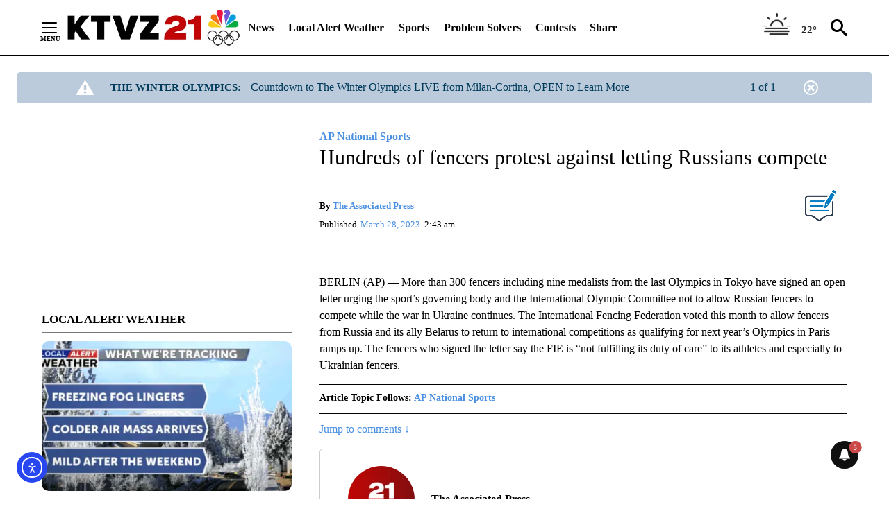

--- FILE ---
content_type: application/javascript; charset=utf-8
request_url: https://fundingchoicesmessages.google.com/f/AGSKWxUblY8sL7LQOBOvwa8SXidwPMZMBydfYYSQQiy14I40IY7urKdSkwX-3-MrvFoj613Adbfu-BmWB952AgHS2RIhABw3AAGDZYSPjADEcfP3sq4NjOGc0ye4PY06q2SD_9Ecve2X?fccs=W251bGwsbnVsbCxudWxsLG51bGwsbnVsbCxudWxsLFsxNzY5MTg3MDk1LDM0NzAwMDAwMF0sbnVsbCxudWxsLG51bGwsW251bGwsWzddXSwiaHR0cHM6Ly9rdHZ6LmNvbS9zcG9ydHMvYXAtbmF0aW9uYWwtc3BvcnRzLzIwMjMvMDMvMjgvaHVuZHJlZHMtb2YtZmVuY2Vycy1wcm90ZXN0LWFnYWluc3QtbGV0dGluZy1ydXNzaWFucy1jb21wZXRlLyIsbnVsbCxbWzgsIms2MVBCam1rNk8wIl0sWzksImVuLVVTIl0sWzE5LCIyIl0sWzE3LCJbMF0iXSxbMjQsIiJdLFsyOSwiZmFsc2UiXV1d
body_size: -235
content:
if (typeof __googlefc.fcKernelManager.run === 'function') {"use strict";this.default_ContributorServingResponseClientJs=this.default_ContributorServingResponseClientJs||{};(function(_){var window=this;
try{
var QH=function(a){this.A=_.t(a)};_.u(QH,_.J);var RH=_.ed(QH);var SH=function(a,b,c){this.B=a;this.params=b;this.j=c;this.l=_.F(this.params,4);this.o=new _.dh(this.B.document,_.O(this.params,3),new _.Qg(_.Qk(this.j)))};SH.prototype.run=function(){if(_.P(this.params,10)){var a=this.o;var b=_.eh(a);b=_.Od(b,4);_.ih(a,b)}a=_.Rk(this.j)?_.be(_.Rk(this.j)):new _.de;_.ee(a,9);_.F(a,4)!==1&&_.G(a,4,this.l===2||this.l===3?1:2);_.Fg(this.params,5)&&(b=_.O(this.params,5),_.hg(a,6,b));return a};var TH=function(){};TH.prototype.run=function(a,b){var c,d;return _.v(function(e){c=RH(b);d=(new SH(a,c,_.A(c,_.Pk,2))).run();return e.return({ia:_.L(d)})})};_.Tk(8,new TH);
}catch(e){_._DumpException(e)}
}).call(this,this.default_ContributorServingResponseClientJs);
// Google Inc.

//# sourceURL=/_/mss/boq-content-ads-contributor/_/js/k=boq-content-ads-contributor.ContributorServingResponseClientJs.en_US.k61PBjmk6O0.es5.O/d=1/exm=kernel_loader,loader_js_executable/ed=1/rs=AJlcJMztj-kAdg6DB63MlSG3pP52LjSptg/m=web_iab_tcf_v2_signal_executable
__googlefc.fcKernelManager.run('\x5b\x5b\x5b8,\x22\x5bnull,\x5b\x5bnull,null,null,\\\x22https:\/\/fundingchoicesmessages.google.com\/f\/AGSKWxWhPsB5DgiH7Vx9A_dLlSkQ1J6-9-wfoEWjUqicnKvUAcKKycncB6eXdA9hp1qjQ-th_4DUb9XSCzK3CPAqmqTdtd0TCYbB_O1bGuas3dhh7pCBfsC-1Pwrb_MzAeVBy_AljxLP\\\x22\x5d,null,null,\x5bnull,null,null,\\\x22https:\/\/fundingchoicesmessages.google.com\/el\/AGSKWxV_AgEozgEdFpQDU11a0xdCA9UxO8v7VJq2sjw_9rejcZbpOzTywLtZkxtTiNwsU-kafGlzQ3SGTMi8ae8l29SZPQB4Hm6ZS2974mUuEzi3qS5H5gr9-E8iYRFMNWnuxdXTaQ-h\\\x22\x5d,null,\x5bnull,\x5b7\x5d\x5d\x5d,\\\x22ktvz.com\\\x22,1,\\\x22en\\\x22,null,null,null,null,1\x5d\x22\x5d\x5d,\x5bnull,null,null,\x22https:\/\/fundingchoicesmessages.google.com\/f\/AGSKWxXzbIc7beAMl3Ik1BclFafpZ8qPsrcLPDHXj2qaHKqb2zek-WAZI8s5yvlm9TQ13wh0zYqta5D3Wlgkwkno3plapV5CCyksP5XQOGInseQfcdZYj1xtDH9_vFssCc0fN4Hb0HFR\x22\x5d\x5d');}

--- FILE ---
content_type: text/javascript;charset=UTF-8
request_url: https://jadserve.postrelease.com/t?ntv_mvi=&ntv_url=https%253A%252F%252Fktvz.com%252Fsports%252Fap-national-sports%252F2023%252F03%252F28%252Fhundreds-of-fencers-protest-against-letting-russians-compete%252F
body_size: 1089
content:
(function(){PostRelease.ProcessResponse({"version":"3","responseId":98022,"placements":[{"id":1043958,"selector":"#primary \u003e div.author.author--flex.author-1.panel-group","injectionMode":0,"ads":[],"tracking":{"trackingBaseUrl":"https://jadserve.postrelease.com/trk.gif?ntv_ui\u003d979d7c8c-d28e-412b-8586-3f2510707d4a\u0026ntv_fl\[base64]\u0026ntv_ht\u003dFadzaQA\u0026ntv_at\u003d","adVersionPlacement":"AAAAAAAAAA9u0PA","vcpmParams":{"minimumAreaViewable":0.5,"minimumExposedTime":1000,"checkOnFocus":true,"checkMinimumAreaViewable":false,"primaryImpressionURL":"https://jadserve.postrelease.com/trk.gif?ntv_at\u003d304\u0026ntv_ui\u003d979d7c8c-d28e-412b-8586-3f2510707d4a\u0026ntv_a\u003dAAAAAAAAAA9u0PA\u0026ntv_ht\u003dFadzaQA\u0026ntv_fl\[base64]\u0026ord\u003d-1097001973","adID":0}},"type":0,"integrationType":0}],"trackingCode":"\u003cscript type\u003d\"text/javascript\"\u003entv.PostRelease.trackFirstPartyCookie(\u0027e150a531-2ea5-417b-b8aa-2445c3f7dfb3\u0027);\u003c/script\u003e","safeIframe":false,"placementForTracking":1043958,"isWebview":false,"responseConsent":{"usPrivacyApplies":false,"gdprApplies":false,"gppApplies":false},"flags":{"useObserverViewability":true,"useMraidViewability":false}});})();

--- FILE ---
content_type: application/javascript; charset=utf-8
request_url: https://fundingchoicesmessages.google.com/f/AGSKWxURB1yxnjW1i4vz3BACJrySfmDlwT-iqlIBKfXO0g0z9QOkOhGNGvgeEHuR5GnIZpzXtPCGzJrDMo3DOV5QoZ0h7G4PoXnKT4VDIJM_ucZBHNF7PyCnBC8kiCQw6Ceoh8pedINEdxbHaJz3uvb-RGF6Ofqg7gfOyUzSEnX2sp9CjPaJrsKyQg1WC6Y=/_-Ads_728x902./adspan./exoclickright2./chinaadclient./AdsenseBlockView.
body_size: -1288
content:
window['cd449282-bcdf-4425-a8f5-1cc134960d68'] = true;

--- FILE ---
content_type: text/javascript; charset=utf-8
request_url: https://apv-launcher.minute-ly.com/api/launcher/MIN-30410.js
body_size: 397190
content:
"use strict";

function ownKeys(e, r) { var t = Object.keys(e); if (Object.getOwnPropertySymbols) { var o = Object.getOwnPropertySymbols(e); r && (o = o.filter(function (r) { return Object.getOwnPropertyDescriptor(e, r).enumerable; })), t.push.apply(t, o); } return t; }
function _objectSpread(e) { for (var r = 1; r < arguments.length; r++) { var t = null != arguments[r] ? arguments[r] : {}; r % 2 ? ownKeys(Object(t), !0).forEach(function (r) { _defineProperty(e, r, t[r]); }) : Object.getOwnPropertyDescriptors ? Object.defineProperties(e, Object.getOwnPropertyDescriptors(t)) : ownKeys(Object(t)).forEach(function (r) { Object.defineProperty(e, r, Object.getOwnPropertyDescriptor(t, r)); }); } return e; }
function _typeof(o) { "@babel/helpers - typeof"; return _typeof = "function" == typeof Symbol && "symbol" == typeof Symbol.iterator ? function (o) { return typeof o; } : function (o) { return o && "function" == typeof Symbol && o.constructor === Symbol && o !== Symbol.prototype ? "symbol" : typeof o; }, _typeof(o); }
function _defineProperty(e, r, t) { return (r = _toPropertyKey(r)) in e ? Object.defineProperty(e, r, { value: t, enumerable: !0, configurable: !0, writable: !0 }) : e[r] = t, e; }
function _toPropertyKey(t) { var i = _toPrimitive(t, "string"); return "symbol" == _typeof(i) ? i : i + ""; }
function _toPrimitive(t, r) { if ("object" != _typeof(t) || !t) return t; var e = t[Symbol.toPrimitive]; if (void 0 !== e) { var i = e.call(t, r || "default"); if ("object" != _typeof(i)) return i; throw new TypeError("@@toPrimitive must return a primitive value."); } return ("string" === r ? String : Number)(t); }
(function () {
  // If query has mly_disable flag, do not run launcher
  try {
    var urlParams = new URLSearchParams(window.location.search);
    if (urlParams.has('mly_disable')) {
      console.log('MIN Launcher disabled via mly_disable flag');
      return;
    }
  } catch (e) {
    console.log(e);
  }
  if (window._min_launcher_active) {
    return;
  }
  window._min_launcher_active = true;
  (function () {
    function sendRequest(url, postData) {
      var req = createXMLHTTPObject();
      if (!req) return;
      var method = "POST";
      req.open(method, url, true);
      req.setRequestHeader('User-Agent', 'XMLHTTP/1.0');
      if (postData) req.setRequestHeader('Content-type', 'application/x-www-form-urlencoded');
      if (req.readyState == 4) return;
      req.send(postData);
    }
    var XMLHttpFactories = [function () {
      return new XMLHttpRequest();
    }, function () {
      return new ActiveXObject("Msxml2.XMLHTTP");
    }, function () {
      return new ActiveXObject("Msxml3.XMLHTTP");
    }, function () {
      return new ActiveXObject("Microsoft.XMLHTTP");
    }];
    function createXMLHTTPObject() {
      var xmlhttp = false;
      for (var i = 0; i < XMLHttpFactories.length; i++) {
        try {
          xmlhttp = XMLHttpFactories[i]();
        } catch (e) {
          continue;
        }
        break;
      }
      return xmlhttp;
    }
    function mergeObjects() {
      var resObj = {};
      for (var i = 0; i < arguments.length; i += 1) {
        var obj = arguments[i],
          keys = Object.keys(obj);
        for (var j = 0; j < keys.length; j += 1) {
          resObj[keys[j]] = obj[keys[j]];
        }
      }
      return resObj;
    }
    function reportErrorIfNeeded(error) {
      var MINJS_TEST = /(MIN\-)/;
      var stack = error && error.stack;
      var message = error && error.message;
      if (stack && MINJS_TEST.test(stack)) {
        var messageObject = {
          message: "Launcher died: " + message,
          stack: JSON.stringify(stack)
        };
        sendStructErrorReport(messageObject);
      }
    }
    function getBaseReportMessage() {
      return {
        ver: "launcher",
        env: "prod",
        url: window.location.href,
        referrer: document.referrer
      };
    }
    function sendStructErrorReport(data) {
      if (typeof data === "string") {
        data = {
          message: data
        };
      }
      data.level = "error";
      var report = mergeObjects(getBaseReportMessage(), data);
      sendErrorReport(JSON.stringify(report));
    }
    function sendErrorReport(data) {
      sendReport("//errors.tldw.me/", data);
    }
    function sendReport(domain, data) {
      if (navigator.sendBeacon) {
        navigator.sendBeacon(domain + "_.gif", data);
      } else {
        sendRequest(domain + "_.gif", data);
      }
    }
    window.addEventListener("error", function (event) {
      reportErrorIfNeeded(event.error);
    });
    window.addEventListener("unhandledrejection", function (event) {
      reportErrorIfNeeded(event.reason);
    });
  })();
  var min_validator = function () {
    var _userAgent = navigator.userAgent.toLowerCase();
    var _os = _blackList() || _tweezersOS(_userAgent);
    var _browser = _blackList() || _tweezersBrowser(_userAgent);
    var _isLPM = false;
    function isDeviceMobile() {
      return /android|ios/.test(_os.name) || /(android|bb\d+|meego).+mobile|avantgo|bada\/|blackberry|blazer|compal|elaine|fennec|hiptop|iemobile|ip(hone|od)|iris|kindle|lge |maemo|midp|mmp|mobile.+firefox|netfront|opera m(ob|in)i|palm( os)?|phone|p(ixi|re)\/|plucker|pocket|psp|series(4|6)0|symbian|treo|up\.(browser|link)|vodafone|wap|windows ce|xda|xiino|android|ipad|playbook|silk/i.test(_userAgent) || /1207|6310|6590|3gso|4thp|50[1-6]i|770s|802s|a wa|abac|ac(er|oo|s\-)|ai(ko|rn)|al(av|ca|co)|amoi|an(ex|ny|yw)|aptu|ar(ch|go)|as(te|us)|attw|au(di|\-m|r |s )|avan|be(ck|ll|nq)|bi(lb|rd)|bl(ac|az)|br(e|v)w|bumb|bw\-(n|u)|c55\/|capi|ccwa|cdm\-|cell|chtm|cldc|cmd\-|co(mp|nd)|craw|da(it|ll|ng)|dbte|dc\-s|devi|dica|dmob|do(c|p)o|ds(12|\-d)|el(49|ai)|em(l2|ul)|er(ic|k0)|esl8|ez([4-7]0|os|wa|ze)|fetc|fly(\-|_)|g1 u|g560|gene|gf\-5|g\-mo|go(\.w|od)|gr(ad|un)|haie|hcit|hd\-(m|p|t)|hei\-|hi(pt|ta)|hp( i|ip)|hs\-c|ht(c(\-| |_|a|g|p|s|t)|tp)|hu(aw|tc)|i\-(20|go|ma)|i230|iac( |\-|\/)|ibro|idea|ig01|ikom|im1k|inno|ipaq|iris|ja(t|v)a|jbro|jemu|jigs|kddi|keji|kgt( |\/)|klon|kpt |kwc\-|kyo(c|k)|le(no|xi)|lg( g|\/(k|l|u)|50|54|\-[a-w])|libw|lynx|m1\-w|m3ga|m50\/|ma(te|ui|xo)|mc(01|21|ca)|m\-cr|me(rc|ri)|mi(o8|oa|ts)|mmef|mo(01|02|bi|de|do|t(\-| |o|v)|zz)|mt(50|p1|v )|mwbp|mywa|n10[0-2]|n20[2-3]|n30(0|2)|n50(0|2|5)|n7(0(0|1)|10)|ne((c|m)\-|on|tf|wf|wg|wt)|nok(6|i)|nzph|o2im|op(ti|wv)|oran|owg1|p800|pan(a|d|t)|pdxg|pg(13|\-([1-8]|c))|phil|pire|pl(ay|uc)|pn\-2|po(ck|rt|se)|prox|psio|pt\-g|qa\-a|qc(07|12|21|32|60|\-[2-7]|i\-)|qtek|r380|r600|raks|rim9|ro(ve|zo)|s55\/|sa(ge|ma|mm|ms|ny|va)|sc(01|h\-|oo|p\-)|sdk\/|se(c(\-|0|1)|47|mc|nd|ri)|sgh\-|shar|sie(\-|m)|sk\-0|sl(45|id)|sm(al|ar|b3|it|t5)|so(ft|ny)|sp(01|h\-|v\-|v )|sy(01|mb)|t2(18|50)|t6(00|10|18)|ta(gt|lk)|tcl\-|tdg\-|tel(i|m)|tim\-|t\-mo|to(pl|sh)|ts(70|m\-|m3|m5)|tx\-9|up(\.b|g1|si)|utst|v400|v750|veri|vi(rg|te)|vk(40|5[0-3]|\-v)|vm40|voda|vulc|vx(52|53|60|61|70|80|81|83|85|98)|w3c(\-| )|webc|whit|wi(g |nc|nw)|wmlb|wonu|x700|yas\-|your|zeto|zte\-/i.test(_userAgent.substr(0, 4));
    }
    function isDeviceDesktop() {
      return !isDeviceMobile();
    }
    function isDeviceIPad() {
      return navigator.platform === "iPad" || /iPad/i.test(_userAgent) || navigator.platform === 'MacIntel' && navigator.maxTouchPoints > 1;
    }
    function isOSiOS() {
      return _os.name === "ios" || /(?:iPhone|iPod|iPad)/i.test(_userAgent);
    }
    function isOSAndroid() {
      return _os.name === "android";
    }
    function isOSWindows() {
      return _os.name === "windows";
    }
    function isOSMac() {
      return _os.name === "mac os x";
    }
    function isOSOther() {
      return !isOSiOS() && !isOSAndroid() && !isOSWindows() && !isOSMac();
    }
    function isBrowserIE() {
      return _browser.name === "msie";
    }
    function isBrowserSafari() {
      return (isOSiOS() || isDeviceDesktop() && _os.name === "mac os x") && _browser.name === "safari";
    }
    function isBrowserChrome() {
      return _browser.name === "chrome";
    }
    function isBrowserEdge() {
      return _browser.name === "edge";
    }
    function isBrowserFirefox() {
      return _browser.name === "firefox";
    }
    function isBrowserOpera() {
      return _browser.name === "opera";
    }
    function isBrowserOther() {
      return _browser.name === "none" || !isBrowserIE() && !isBrowserSafari() && !isBrowserChrome() && !isBrowserEdge() && !isBrowserFirefox() && !isBrowserOpera();
    }
    function osVersion() {
      return _os.version;
    }
    function osName() {
      return _os.name;
    }
    function browserVersion() {
      return _browser.version || [0];
    }
    function browserMajorVersion() {
      return _browser.version && _browser.version[0];
    }
    function browserName() {
      return _browser.name;
    }
    function isBrowserSupportsNonMuteAutoPlay() {
      return !isDeviceMobile() && (!isBrowserSafari() || browserMajorVersion() <= 10);
    }
    function isPromise(promise) {
      return promise && typeof Promise === "function" && promise instanceof Promise;
    }

    // pass error case and success case callback functions
    if (isDeviceMobile() && isBrowserSafari()) {
      var vid = document.createElement("video");
      vid.setAttribute("muted", "");
      vid.setAttribute("playsinline", "");
      vid.setAttribute("inline", "");
      vid.setAttribute("webkit-playsinline", "");
      vid.muted = true;
      var playPromise = vid.play();
      if (isPromise(playPromise) && playPromise.then && playPromise["catch"]) {
        playPromise.then(function (data) {
          _isLPM = false;
        })["catch"](function (err) {
          if (err.code === 0) {
            _isLPM = true;
          }
        });
      } else {
        _isLPM = false;
      }
    } else {
      _isLPM = false;
    }
    function isLPM() {
      return _isLPM;
    }
    function isDataSaverOn() {
      return navigator && navigator.connection && navigator.connection.saveData;
    }

    // Private methods

    function _tweeze_rv(userAgent) {
      var value = userAgent.match(/rv:([\d.]+)/) || userAgent.match(/\b(?:MS)?IE\s+([\d\.]+)/i);
      return value && value[1];
    }
    function _tweeze_version(userAgent) {
      var value = userAgent.match(/version\/([\d.]+)/);
      return value ? value[1] : "0.0";
    }
    function _tweeze_fbios(userAgent) {
      var value = userAgent.match(/fbsv\/([\d]+)/);
      return value ? value[1] : "0.0";
    }
    function iosVersion(userAgent) {
      var value = userAgent.match(/([\d_]+) like mac os/);
      return value && value[1];
    }
    function _tweezersOS(userAgent) {
      return _tweezers(userAgent, {
        orders: "iphone os|cpu os|mac os x|mac os|windows nt|android|linux|cpu os",
        tweezeVer: "item ([\\d._]+)",
        transformMap: "iphone os|mac os|cpu os|->ios windows nt->windows",
        verEngine: {
          msie: _tweeze_rv,
          safari: _tweeze_version
        }
      });
    }
    function _tweezersBrowser(userAgent) {
      var BuildVersion = /^(.*)(?:build\/[^\s\)]+)(.*)$/i;
      userAgent = userAgent.replace(BuildVersion, "$1$2");
      return _tweezers(userAgent, {
        orders: "fbios|trident|edge|msie|fxios|firefox|opr|opera|crios|chrome|safari",
        tweezeVer: "item\\/([\\d._]+)",
        transformMap: "trident|msie->msie opera opr->opera firefox fxios->firefox crios->chrome",
        verEngine: {
          msie: _tweeze_rv,
          safari: _tweeze_version,
          fbios: _tweeze_fbios
        }
      });
    }
    function _tweezers(userAgent, config) {
      var name = "other";
      var orders = config.orders;
      var tweezeVer = config.tweezeVer;
      userAgent = userAgent.toLowerCase();
      var items = userAgent.match(RegExp(orders, "ig"));
      var versionParse;

      /* If we found some items */
      if (items) {
        /* Sort item by relevent, mean by config.orders*/
        items.sort(function (a, b) {
          return orders.indexOf(a) - orders.indexOf(b);
        });

        /* get the most relevant item*/
        /* and convert rawName to normalize name*/
        name = config.transformMap.match(RegExp(items[0] + ".*?->(\\w*)?")) || [];
        name = name[1] || items[0];

        /* select engine to extract version from userAgent */
        var verEngine = config.verEngine[name] || function () {
          var verReg = RegExp(tweezeVer.replace("item", items[0]), "i");
          var match = userAgent.match(verReg);
          return match && match[1];
        };
        versionParse = _parseRawVersion(verEngine(userAgent));
      } else {
        //uiwebview

        var standalone = "standalone" in window.navigator && !window.navigator.standalone,
          ios = /iphone|ipod|ipad/.test(userAgent);
        if (ios) {
          if (standalone) {
            //standalone
            name = "safari";
          } else {
            //uiwebview
            name = "safari";
          }
          versionParse = _parseRawVersion(iosVersion(userAgent));
        }
      }
      name = name === "fbios" ? "safari" : name;
      return {
        name: name,
        version: versionParse
      };
    }
    function _blackList() {
      var BLACK_LIST = /Yandex|SeaMonkey|Maxthon|Avant|Deepnet|Comodo_Dragon|Dooble|Palemoon|Flock|facebookexternalhit|Facebot|bb\d+|PlayBook|Googlebot|SMART-TV|Kindle/i;
      if (!!_userAgent.match(BLACK_LIST)) {
        return {
          name: "none",
          version: [-1]
        };
      }
      return null;
    }
    function _parseRawVersion(_version) {
      var version = [-1];
      if (_version) {
        version = _version.split(/[._]/);
        version[0] = version.major = version[0] ? parseInt(version[0]) : 0;
        version[1] = version.minor = version[1] ? parseInt(version[1]) : 0;
        version[2] = version.patch = version[2] ? parseInt(version[2]) : 0;
        version[3] = version.build = version[3] ? parseInt(version[3]) : 0;
      }
      return version;
    }
    return {
      "isDeviceMobile": isDeviceMobile,
      "isDeviceDesktop": isDeviceDesktop,
      "isDeviceIPad": isDeviceIPad,
      "isOSiOS": isOSiOS,
      "isOSAndroid": isOSAndroid,
      "isOSWindows": isOSWindows,
      "isOSMac": isOSMac,
      "isOSOther": isOSOther,
      "isBrowserIE": isBrowserIE,
      "isBrowserSafari": isBrowserSafari,
      "isBrowserChrome": isBrowserChrome,
      "isBrowserEdge": isBrowserEdge,
      "isBrowserFirefox": isBrowserFirefox,
      "isBrowserOpera": isBrowserOpera,
      "isBrowserOther": isBrowserOther,
      "osVersion": osVersion,
      "osName": osName,
      "browserVersion": browserVersion,
      "browserMajorVersion": browserMajorVersion,
      "browserName": browserName,
      "isBrowserSupportsNonMuteAutoPlay": isBrowserSupportsNonMuteAutoPlay,
      "isLPM": isLPM,
      "isPromise": isPromise,
      "isDataSaverOn": isDataSaverOn
    };
  }();
  (function (configData) {
    var isUsedDataDisabled = configData && configData.config.disableUserData;
    var SESSION_KEY = "minUnifiedSessionToken10";
    var SESSION_TTL = 30 * 60 * 1000; // 30 minutes
    var STORAGE_TTL = 30 * 24 * 60 * 60; // 30 days in seconds
    var USER_TTL = STORAGE_TTL * 1000; // 30 days in miliseconds

    var TIMESTAMPS = {
      sessionId: "__sidts__",
      //sessionId timestamp
      uid: "__uidts__" //sessionId timestamp
    };
    var SESSION_ID = "sessionId";
    var USER_ID = "uid";
    var STORAGE = getStorage();
    var sessionData = {};
    function isCookieEnabled() {
      var cookieEnabled = navigator.cookieEnabled;
      if (!cookieEnabled) {
        document.cookie = "testcookie";
        cookieEnabled = document.cookie.indexOf("testcookie") != -1;
      }
      return cookieEnabled;
    }
    function isStorageEnabled(storage) {
      try {
        storage.setItem("_minTest", "test value");
        storage.removeItem("_minTest");
      } catch (e) {
        return false;
      }
      return true;
    }
    function getStorage() {
      try {
        if (isCookieEnabled()) {
          return cookiesStorage();
        }
        if (isStorageEnabled(localStorage)) {
          return localStorage;
        }
        if (isStorageEnabled(sessionStorage)) {
          return sessionStorage;
        }
        return null;
      } catch (error) {
        return null;
      }
    }
    function save() {
      if (!isUsedDataDisabled) {
        STORAGE.setItem(SESSION_KEY, JSON.stringify(sessionData));
      }
      saveLocal();
    }
    function saveLocal() {
      if (isUsedDataDisabled) {
        window._minUnifiedSessionToken10 = _defineProperty(_defineProperty(_defineProperty(_defineProperty({}, SESSION_ID, '0'), USER_ID, '0'), TIMESTAMPS[SESSION_ID], getTimeNow()), TIMESTAMPS[USER_ID], getTimeNow());
      } else {
        window._minUnifiedSessionToken10 = sessionData;
      }
    }
    function createEmptySessionData() {
      sessionData = {};
      sessionData[SESSION_ID] = generateUID();
      sessionData[USER_ID] = generateUID();
      sessionData[TIMESTAMPS[SESSION_ID]] = getTimeNow();
      sessionData[TIMESTAMPS[USER_ID]] = getTimeNow();
    }
    function isSessionTimeExpired(dataTimeStamp) {
      var timeSpan = Math.abs(getTimeNow() - dataTimeStamp);
      return timeSpan > SESSION_TTL || isMidnightPassed(dataTimeStamp);
    }
    function isUserIdTimeExpired(dataTimeStamp) {
      var timeSpan = Math.abs(getTimeNow() - dataTimeStamp);
      return timeSpan > USER_TTL;
    }
    function isSessionValid() {
      return sessionData[SESSION_ID] && sessionData[USER_ID] && sessionData[TIMESTAMPS[SESSION_ID]] && sessionData[TIMESTAMPS[USER_ID]];
    }
    function updateTimeStamps() {
      sessionData[TIMESTAMPS[SESSION_ID]] = getTimeNow();
      sessionData[TIMESTAMPS[USER_ID]] = getTimeNow();
    }
    function getRootDomain(hostname) {
      var parts = hostname.split(".");
      if (parts.length <= 2) {
        return hostname;
      }
      var lastThreeParts = parts.slice(-3);
      var specialDomains = ['co', 'com', 'org', 'net'];
      if (specialDomains.indexOf(lastThreeParts[1]) > -1) {
        return lastThreeParts.join('.');
      }
      return lastThreeParts.slice(-2).join('.');
    }
    function cookiesStorage() {
      function setCookie(name, value) {
        var updatedCookie = encodeURIComponent(name) + "=" + encodeURIComponent(value);
        updatedCookie += "; path=/; domain=" + getRootDomain(location.hostname) + "; " + "max-age=" + STORAGE_TTL + ";";
        document.cookie = updatedCookie;
      }
      function getCookie(name) {
        var matches = document.cookie.match(new RegExp("(?:^|; )" + name.replace(/([\.$?*|{}\(\)\[\]\\\/\+^])/g, '\\$1') + "=([^;]*)"));
        return matches ? decodeURIComponent(matches[1]) : undefined;
      }
      return {
        getItem: getCookie,
        setItem: setCookie
      };
    }
    function removeStoredSessionData() {
      if (STORAGE) {
        try {
          STORAGE.removeItem(SESSION_KEY);
        } catch (e) {}
      }
    }
    if (isUsedDataDisabled) {
      removeStoredSessionData();
    }
    function initSessionData() {
      if (isUsedDataDisabled) {
        createEmptySessionData();
        saveLocal();
        return;
      }
      if (!STORAGE) {
        createEmptySessionData();
        saveLocal();
        return;
      }
      sessionData = JSON.parse(STORAGE.getItem(SESSION_KEY) || "{}");
      if (!isSessionValid()) {
        createEmptySessionData();
        save();
        return;
      }
      if (isSessionTimeExpired(sessionData[TIMESTAMPS[SESSION_ID]])) {
        sessionData[SESSION_ID] = generateUID();
      }
      if (isUserIdTimeExpired(sessionData[TIMESTAMPS[USER_ID]])) {
        sessionData[USER_ID] = generateUID();
      }
      updateTimeStamps();
      save();
    }
    function generateUID() {
      function s() {
        return Math.floor((1 + Math.random()) * getTimeNow()).toString(16).substring(1);
      }
      return s() + "-" + s() + "-" + s() + "-" + s() + "-" + s();
    }
    function getTimeNow() {
      return new Date().getTime();
    }
    function isMidnightPassed(timeStamp) {
      var LOCAL_OFFSET = new Date().getTimezoneOffset() * 60000;
      function _getAsUtcDate(timestamp) {
        return new Date(timestamp + LOCAL_OFFSET);
      }
      var then = new Date(timeStamp).getTime();
      var now = getTimeNow();
      var thenUTC = _getAsUtcDate(then);
      var nowUTC = _getAsUtcDate(now);
      var nowUTCYear = nowUTC.getYear();
      var thenUTCYear = thenUTC.getYear();
      var nowUTCMonth = nowUTC.getMonth();
      var thenUTCMonth = thenUTC.getMonth();
      var nowUTCDate = nowUTC.getDate();
      var thenUTCDate = thenUTC.getDate();
      return nowUTCYear > thenUTCYear || nowUTCMonth > thenUTCMonth || nowUTCDate > thenUTCDate;
    }
    initSessionData();
  })({"fallbackUsed":true,"videos":[{"id":8017444,"vidId":"b666b9f4-389d-4e2d-8045-f62e1f173ebd","minVidId":6099017,"doesCollect":true,"defaultHltId":114881456,"articleUrl":"/community/sunrise-birthdays/2026/01/23/sunrise-birthdays-friday-january-23rd","highlights":[{"hltId":114881456,"vidUrl":"c00ce0ee-7224-49ee-6099017-b191-d9ae2309c45c-s2.469-8.475","hasVertical":false,"weights":"1,1,1,1","rank":"0.03496,0.09524,0,0"}]},{"id":8017410,"vidId":"37a98575-bc92-45cf-bac2-fb20f5825347","minVidId":6098995,"doesCollect":true,"defaultHltId":114880871,"articleUrl":"/community/2026/01/23/mt-bachelor-to-host-several-fun-free-events-this-weekend","highlights":[{"hltId":114880871,"vidUrl":"087a2979-3a27-46bf-6098995-90ce-771dee05946a-s19.119-25.492","hasVertical":false,"weights":"1,1,1,1","rank":"0.03496,0.09524,0,0"}]},{"id":8017389,"vidId":"1950cc84-26a5-4a53-ace5-5504e55a4484","minVidId":6098978,"doesCollect":true,"defaultHltId":114880459,"articleUrl":"/weather/local-forecast/2026/01/23/freezing-fog-this-morning-chilly-start-to-the-weekend","highlights":[{"hltId":114880459,"vidUrl":"7077ca37-b1b7-4fbc-6098978-bb69-2b7c7893ada8-s21.522-27.528","hasVertical":false,"weights":"1,1,1,1","rank":"0.03496,0.09524,0,0"}]},{"id":8017042,"vidId":"a581c520-28ed-4029-86dc-b95604aa7adc","minVidId":6098724,"doesCollect":true,"defaultHltId":114875484,"articleUrl":"/news/bend/2026/01/22/city-of-bend-to-hold-design-open-house-for-new-roundabout-planned-at-se-15th-street-and-ferguson-road","highlights":[{"hltId":114875484,"vidUrl":"1b3cd716-dfe4-44d0-6098724-a821-ef688645ebd7-s13.447-19.453","hasVertical":false,"weights":"1,1,1,1","rank":"0.03496,0.09524,0,0"}]},{"id":8016649,"vidId":"5b49e798-93c9-46aa-b17d-1c827c65c0c9","minVidId":6098401,"defaultHltId":114869381,"articleUrl":"/news/central-oregon/2026/01/22/local-arts-groups-win-grant-award","highlights":[{"hltId":114869381,"vidUrl":"66954733-ba47-4eb0-6098401-acd6-2454bfd4e144-s11.411-17.985","hasVertical":false,"weights":"1,1,1,1","rank":"0.03496,0.09524,0,0"}]},{"id":8016597,"vidId":"b374b640-c65a-48cc-b92a-41da102396ca","minVidId":6098361,"defaultHltId":114868598,"articleUrl":"/news/2026/01/21/sunrise-birthdays-wednesday-january-21st","highlights":[{"hltId":114868598,"vidUrl":"f1327074-c448-49ed-6098361-b636-d69a0ca0f8f8-s3.036-9.042","hasVertical":false,"weights":"1,1,1,1","rank":"0.03496,0.09524,0,0"}]},{"id":8016307,"vidId":"3932d7be-bebf-4b15-bef2-686a14d4b086","minVidId":6098133,"defaultHltId":114864074,"articleUrl":"/news/government-politics/2026/01/22/deschutes-county-seeks-applicants-for-sweat-equity-bin-rentals-to-dispose-of-wildfire-fuels","highlights":[{"hltId":114864074,"vidUrl":"b68d03c3-ab37-4eac-6098133-8618-e065200cba48-s10.01-19.052","hasVertical":false,"weights":"1,1,1,1","rank":"0.03496,0.09524,0,0"}]},{"id":8016253,"vidId":"91c10563-4ca6-4d32-b9bb-dc8c0a6124e2","minVidId":6098091,"defaultHltId":114863238,"articleUrl":"/news/government-politics/2026/01/22/just-a-start-kotek-industry-leaders-inch-closer-to-reforms-for-oregon-business-climate","highlights":[{"hltId":114863238,"vidUrl":"312d8995-a767-4d6b-6098091-8e48-becbeca7b15d-s42.409-48.115","hasVertical":false,"weights":"1,1,1,1","rank":"0.03496,0.09524,0,0"}]},{"id":8016193,"vidId":"f233f46a-7cb7-44ce-bab2-a837d192f757","minVidId":6098042,"defaultHltId":114862333,"articleUrl":"/weather/local-forecast/2026/01/22/freezing-fog-remains-but-not-for-much-longer-cold-weekend-ahead","highlights":[{"hltId":114862333,"vidUrl":"b721b8d7-a3d6-4ca4-6098042-8798-d5b624d43091-s24.024-29.997","hasVertical":false,"weights":"1,1,1,1","rank":"0.03496,0.09524,0,0"}]},{"id":8016168,"vidId":"9af88891-8edb-404e-964f-fe2fa16b6f90","minVidId":6098022,"defaultHltId":114861856,"articleUrl":"/news/government-politics/2026/01/22/governor-kotek-names-nevadas-state-forester-as-the-first-woman-to-lead-oregons-department-of-forestry","highlights":[{"hltId":114861856,"vidUrl":"a3c82cf1-95be-4e94-6098022-9efc-98f92039e676-s25.692-34.001","hasVertical":false,"weights":"1,1,1,1","rank":"0.03496,0.09524,0,0"}]},{"id":8016105,"vidId":"8c91b8ea-a3a8-42f7-9362-ae5113bdcfe9","minVidId":6097962,"defaultHltId":114860919,"articleUrl":"/news/business/2026/01/22/not-a-one-trick-pony-central-oregons-winter-tourism-sees-only-slight-downturn-due-to-low-snow-levels","highlights":[{"hltId":114860919,"vidUrl":"fe3db412-0493-4357-6097962-8475-35205aafd520-s13.013-18.619","hasVertical":false,"weights":"1,1,1,1","rank":"0.03496,0.09524,0,0"}]},{"id":8016071,"vidId":"ff0faf10-f30f-481d-9993-8c09b141e5fb","minVidId":6097921,"defaultHltId":114860341,"articleUrl":"/news/crime/2026/01/22/bend-police-search-for-suspect-who-cut-high-voltage-electrical-wires-caused-outage-20000-in-damage","highlights":[{"hltId":114860341,"vidUrl":"c29ab98f-f76f-447c-6097921-874f-16f694c2bab0-s29.029-34.902","hasVertical":false,"weights":"1,1,1,1","rank":"0.03496,0.09524,0,0"}]},{"id":8016032,"vidId":"ff0faf10-f30f-481d-9993-8c09b141e5fb","minVidId":6097921,"defaultHltId":114859648,"articleUrl":"/news/2026/01/22/bend-police-searching-for-suspect-who-cut-high-voltage-electrical-wires-caused-20000-in-damage","highlights":[{"hltId":114859648,"vidUrl":"c29ab98f-f76f-447c-6097921-874f-16f694c2bab0-s29.029-34.902","hasVertical":false,"weights":"1,1,1,1","rank":"0.03496,0.09524,0,0"}]},{"id":8015789,"vidId":"91342ce6-5818-490d-84d7-ca54fbed5d4e","minVidId":6097717,"defaultHltId":114855422,"articleUrl":"/the-winter-olympics/2026/01/22/nbc-olympics-mac-forehand-profile","highlights":[{"hltId":114855422,"vidUrl":"26e4b73f-5a28-46e7-6097717-8f02-54c6121e30ea-s30.03-37.237","hasVertical":false,"weights":"1,1,1,1","rank":"0.03496,0.09524,0,0"}]},{"id":8015186,"vidId":"8f52c0d8-ae28-4ec4-9f0c-b19ce3914ad5","minVidId":6097286,"defaultHltId":114846220,"articleUrl":"/cnn-weather-environment/2026/01/22/potentially-historic-winter-storm-to-slam-much-of-the-us-with-destructive-ice-and-heavy-snow","highlights":[{"hltId":114846220,"vidUrl":"4ef8719a-6bf1-4c37-6097286-b785-859f31f6bd2d-s39.273-45.279","vidRatio":2.11,"hasVertical":false,"weights":"1,1,1,1","rank":"0.03496,0.09524,0,0"}]},{"id":8014556,"vidId":"e6277272-ca01-4bfa-ad8b-005f87c3767f","minVidId":6096927,"defaultHltId":114837992,"articleUrl":"/news/2026/01/22/central-oregon-legislative-town-hall-series-arrives-in-bend-and-redmond","highlights":[{"hltId":114837992,"vidUrl":"043be826-ca44-4a69-6096927-af6e-06bc913a19c3-s20.02-26.026","hasVertical":false,"weights":"1,1,1,1","rank":"0.03496,0.09524,0,0"}]},{"id":8014462,"vidId":"f2c00470-58c8-47da-94c8-fde386e9e00c","minVidId":6096840,"defaultHltId":114836290,"articleUrl":"/news/government-politics/2026/01/21/oregon-lawmakers-set-may-vote-on-transportation-funding-bill","highlights":[{"hltId":114836290,"vidUrl":"96dd8b61-240f-4e21-6096840-89cb-7e8c8c853d96-s29.129-37.771","hasVertical":false,"weights":"1,1,1,1","rank":"0.03496,0.09524,0,0"}]},{"id":8014433,"vidId":"e62bf937-e646-4dba-bf30-0f0b1bfcfeb9","minVidId":6096816,"defaultHltId":114835754,"articleUrl":"/weather/snow-report/2026/01/22/snow-report-partly-cloudy-skies-with-light-winds-still-no-new-snow","highlights":[{"hltId":114835754,"vidUrl":"45f656c3-c414-4da9-6096816-91c2-86700f832ae1-s10.511-16.517","hasVertical":false,"weights":"1,1,1,1","rank":"0.03496,0.09524,0,0"}]},{"id":8014404,"vidId":"74ef8015-962b-4c06-89c0-e93b8fb1a08c","minVidId":6096792,"defaultHltId":114835409,"articleUrl":"/weather/local-forecast/2026/01/22/freezing-fog-again-this-morning-for-much-of-central-oregon","highlights":[{"hltId":114835409,"vidUrl":"9d349437-6b90-4dc5-6096792-a0d6-5cee11eb665e-s53.754-62.563","hasVertical":false,"weights":"1,1,1,1","rank":"0.03496,0.09524,0,0"}]},{"id":8014394,"vidId":"204e28ec-54f4-4bc2-b0ff-46bd8e324a60","minVidId":6096782,"defaultHltId":114834999,"articleUrl":"/community/sunrise-birthdays/2026/01/22/sunrise-birthdays-thursday-january-22nd","highlights":[{"hltId":114834999,"vidUrl":"ad0214a3-5ea4-4cce-6096782-9d12-4ec2370aab50-s2.436-8.442","hasVertical":false,"weights":"1,1,1,1","rank":"0.03496,0.09524,0,0"}]},{"id":8013835,"vidId":"03e1e333-e697-415a-80ac-11c303c2305a","minVidId":6096316,"defaultHltId":114826031,"articleUrl":"/news/top-stories/2026/01/21/congressman-cliff-bentz-nominates-6-central-oregon-students-for-service-academies-16-statewide","highlights":[{"hltId":114826031,"vidUrl":"efda2681-5751-4ac8-6096316-a700-0369d37194f7-s35.836-41.842","hasVertical":false,"weights":"1,1,1,1","rank":"0.03496,0.09524,0,0"}]},{"id":8013717,"vidId":"db94075a-0c7c-4992-878e-7284b5a2dccb","minVidId":6096217,"defaultHltId":114824107,"articleUrl":"/news/top-stories/2026/01/21/bend-city-council-proclaims-january-human-trafficking-prevention-month","highlights":[{"hltId":114824107,"vidUrl":"02e043f3-2f20-44a2-6096217-a943-22f5bc4bb84e-s54.721-61.028","hasVertical":false,"weights":"1,1,1,1","rank":"0.03496,0.09524,0,0"}]},{"id":8013309,"vidId":"3bf501cf-8729-444a-8b9a-277c3df98e6a","minVidId":6095874,"defaultHltId":114816714,"articleUrl":"/news/government-politics/2026/01/21/oregon-lawmakers-set-may-vote-on-transportation-funding-bill","highlights":[{"hltId":114816714,"vidUrl":"204cb557-30ce-4329-6095874-b276-49a7ac1b028f-s22.856-31.498","hasVertical":false,"weights":"1,1,1,1","rank":"0.03496,0.09524,0,0"}]},{"id":8013281,"vidId":"79e423ca-5e44-425e-bba0-c5639e648e85","minVidId":6095849,"defaultHltId":114816130,"articleUrl":"/news/2026/01/21/cocc-wins-major-federal-grant-to-train-next-generation-of-central-oregon-manufacturers","highlights":[{"hltId":114816130,"vidUrl":"d8ab9134-76b3-49d7-6095849-b8cc-9caf3a7322e7-s6.94-13.78","hasVertical":false,"weights":"1,1,1,1","rank":"0.03496,0.09524,0,0"}]},{"id":8013156,"vidId":"99fd9bcd-f30e-4496-b77f-bcc8c028e823","minVidId":6095746,"defaultHltId":114813917,"articleUrl":"/news/prineville/2026/01/21/nows-the-time-to-speak-up-crook-county-school-board-reminds-community-of-survey-on-interim-superintendent","highlights":[{"hltId":114813917,"vidUrl":"532e3ecc-fdd2-4a04-6095746-b4ce-505e1121c284-s63.23-69.469","hasVertical":false,"weights":"1,1,1,1","rank":"0.03496,0.09524,0,0"}]},{"id":8013137,"vidId":"476defdf-7b93-4344-b624-4810ec72eebb","minVidId":6095730,"defaultHltId":114813485,"articleUrl":"/news/2026/01/20/blood-shortage-american-red-cross-urges-blood-donations","highlights":[{"hltId":114813485,"vidUrl":"852a47b7-d044-4562-6095730-9407-ccce96a49eb2-s20.053-25.993","hasVertical":false,"weights":"1,1,1,1","rank":"0.03496,0.09524,0,0"}]},{"id":8013040,"vidId":"4b874900-f5a1-4463-b00f-03ae387b2462","minVidId":6095642,"defaultHltId":114811554,"articleUrl":"/weather/local-forecast/2026/01/21/freezing-fog-remains-in-areas-of-the-high-desert-clear-south-of-bend-once-again","highlights":[{"hltId":114811554,"vidUrl":"961ab345-2c6f-4437-6095642-be84-ddd113cf5906-s29.429-35.435","hasVertical":false,"weights":"1,1,1,1","rank":"0.03496,0.09524,0,0"}]},{"id":8012112,"vidId":"c167de16-74e8-4133-91d2-8d9829c5a4f7","minVidId":6094785,"defaultHltId":114793952,"articleUrl":"/news/2026/01/20/mt-bachelors-rendezvan-2026-camping-passes-go-on-sale-wednesday","highlights":[{"hltId":114793952,"vidUrl":"c28987ae-17ab-4b67-6094785-ba0e-d2fa33c955bc-s21.054-26.96","hasVertical":false,"weights":"1,1,1,1","rank":"0.03496,0.09524,0,0"}]},{"id":8012002,"vidId":"d76f2afd-60c6-4106-bd48-168586e21bee","minVidId":6094686,"defaultHltId":114792238,"articleUrl":"/weather/local-forecast/2026/01/21/foggy-pattern-remains-across-portions-of-the-high-desert-today","highlights":[{"hltId":114792238,"vidUrl":"2c15a4ab-a23a-4ce7-6094686-bcb9-9674e68267fe-s14.381-22.923","hasVertical":false,"weights":"1,1,1,1","rank":"0.03496,0.09524,0,0"}]},{"id":8011853,"vidId":"9dd10132-b125-4695-bd75-9932f1314588","minVidId":6094562,"defaultHltId":114789753,"articleUrl":"/news/government-politics/2026/01/19/update-most-bend-deschutes-county-leaders-back-six-month-extension-of-juniper-ridge-safe-stay-area","highlights":[{"hltId":114789753,"vidUrl":"840b2534-b755-4de6-6094562-be69-f5914bb159e8-s78.812-87.621","hasVertical":false,"weights":"1,1,1,1","rank":"0.03496,0.09524,0,0"}]},{"id":8011760,"vidId":"5cc39b50-fd90-4f96-9254-825ef2cb668a","minVidId":6094486,"defaultHltId":114788362,"articleUrl":"/news/bend/2026/01/20/state-senator-broadman-of-bend-colleagues-to-try-again-on-bill-to-allow-small-kei-trucks-on-oregon-highways","highlights":[{"hltId":114788362,"vidUrl":"813a9ced-e1e7-4fee-6094486-9c75-9694a425c709-s26.793-32.799","hasVertical":false,"weights":"1,1,1,1","rank":"0.03496,0.09524,0,0"}]},{"id":8011745,"vidId":"abf542f2-67f7-42ca-ae2d-5f24c3077ad5","minVidId":6094471,"defaultHltId":114788152,"articleUrl":"/news/government-politics/2026/01/20/whats-a-corner-crossing-hunters-know-and-two-central-oregon-lawmakers-want-to-make-them-clearly-legal","highlights":[{"hltId":114788152,"vidUrl":"b015a39e-8cc3-4a39-6094471-90ce-9841065f521c-s19.82-28.495","hasVertical":false,"weights":"1,1,1,1","rank":"0.03496,0.09524,0,0"}]},{"id":8011391,"vidId":"888765d4-b985-4894-9428-53898028de25","minVidId":6094158,"defaultHltId":114782413,"articleUrl":"/news/top-stories/2026/01/21/fog-causes-minor-delays-at-redmond-airport-officials-urge-travelers-to-plan-ahead","highlights":[{"hltId":114782413,"vidUrl":"09a7ea4f-eefa-424b-6094158-8eeb-e7ddcd5491c8-s22.523-29.496","hasVertical":false,"weights":"1,1,1,1","rank":"0.03496,0.09524,0,0"}]},{"id":8011341,"vidId":"63a6c460-e071-48c6-814f-a5c5710e9318","minVidId":6094115,"defaultHltId":114781765,"articleUrl":"/sports/2026/01/20/bend-high-girls-and-boys-take-down-caldera","highlights":[{"hltId":114781765,"vidUrl":"7aacc55c-2627-4fda-6094115-ace3-085e27ff0a30-s59.693-69.036","hasVertical":false,"weights":"1,1,1,1","rank":"0.03496,0.09524,0,0"}]},{"id":8011290,"vidId":"31852f9a-2fe6-4021-ae64-39b86f674db1","minVidId":6094074,"defaultHltId":114780865,"articleUrl":"/news/government-politics/2026/01/20/proposed-map-c-sparks-debate-among-deschutes-county-residents","highlights":[{"hltId":114780865,"vidUrl":"0da85a3d-2d0f-4dbc-6094074-ac95-ca9423d06505-s49.983-55.989","hasVertical":false,"weights":"1,1,1,1","rank":"0.03496,0.09524,0,0"}]},{"id":8011093,"vidId":"84efb97f-152c-4b76-a83a-fd4f7661df10","minVidId":6093909,"defaultHltId":114777717,"articleUrl":"/news/government-politics/2026/01/20/oregon-bill-would-require-home-insurers-to-consider-owners-wildfire-prevention-efforts","highlights":[{"hltId":114777717,"vidUrl":"dd877d78-e7d6-4e91-6093909-8d02-c60c10f0506a-s7.674-14.982","hasVertical":false,"weights":"1,1,1,1","rank":"0.03496,0.09524,0,0"}]},{"id":8010849,"vidId":"a696a0b8-bbfe-4237-97d1-9c7a41c2eadc","minVidId":6093696,"defaultHltId":114773366,"articleUrl":"/sponsor/pet-pics-sweepstakes/2026/01/20/pet-pics-april-is-stuck-between-a-toy-and-a-hard-place","highlights":[{"hltId":114773366,"vidUrl":"bfcd1e5a-b5ec-461f-6093696-8ff5-4b058c849426-s26.527-33.367","hasVertical":false,"weights":"1,1,1,1","rank":"0.03496,0.09524,0,0"}]},{"id":8010778,"vidId":"d3260aca-ccc2-43cf-b08c-47ba5a84e8c0","minVidId":6093635,"defaultHltId":114772019,"articleUrl":"/news/top-stories/2026/01/20/thin-snow-coverage-prompts-mt-bachelor-lift-closures","highlights":[{"hltId":114772019,"vidUrl":"2cc524b8-c368-4097-6093635-8c74-a21cee900c33-s11.345-17.985","hasVertical":false,"weights":"1,1,1,1","rank":"0.03496,0.09524,0,0"}]},{"id":8010636,"vidId":"e7b471dc-4a31-4aaf-bdb3-c62098f8221d","minVidId":6091585,"defaultHltId":114769053,"articleUrl":"/news/government-politics/2026/01/19/update-most-bend-deschutes-county-leaders-back-six-month-extension-of-juniper-ridge-safe-stay-area","highlights":[{"hltId":114769053,"vidUrl":"da44bf29-3ca2-4317-6091585-810c-4e27ca3a8868-s49.55-57.925","hasVertical":false,"weights":"1,1,1,1","rank":"0.03496,0.09524,0,0"}]},{"id":8010608,"vidId":"0f564e3e-76aa-4e8e-a77c-45fb0821b8fd","minVidId":6093484,"defaultHltId":114768673,"articleUrl":"/weather/local-forecast/2026/01/20/freezing-fog-remains-across-portions-of-the-high-desert-clear-south-of-bend","highlights":[{"hltId":114768673,"vidUrl":"ce10ba65-ef6d-4efb-6093484-b197-0baad792828d-s23.657-29.663","hasVertical":false,"weights":"1,1,1,1","rank":"0.03496,0.09524,0,0"}]},{"id":8010478,"vidId":"7bf3e62c-e576-4baa-bceb-4087161b6980","minVidId":6093359,"defaultHltId":114765948,"articleUrl":"/cnn-weather-environment/2026/01/20/a-major-winter-storm-is-brewing-its-likely-to-unleash-dangerous-ice-and-snow-from-the-plains-to-the-east-coast","highlights":[{"hltId":114765948,"vidUrl":"cc9dd00f-da39-4fd9-6093359-bd7b-1bef819ef494-s30.264-36.203","vidRatio":2.11,"hasVertical":false,"weights":"1,1,1,1","rank":"0.03496,0.09524,0,0"}]},{"id":8010359,"vidId":"a98c1751-8839-4056-9174-1c7a2e7a1bf3","minVidId":6093246,"defaultHltId":114763799,"articleUrl":"/news/bend/2026/01/20/state-senator-broadman-of-bend-colleagues-to-try-again-on-bill-to-allow-small-kei-trucks-on-oregon-highways","highlights":[{"hltId":114763799,"vidUrl":"b0715670-5bd9-4072-6093246-9496-e94b71cc3401-s13.38-19.286","hasVertical":false,"weights":"1,1,1,1","rank":"0.03496,0.09524,0,0"}]},{"id":8009518,"vidId":"fe2734d7-c285-4237-b7b5-400d95873fce","minVidId":6092452,"defaultHltId":114744516,"articleUrl":"/news/sisters/2026/01/19/to-help-preserve-night-skies-sisters-launches-residential-outdoor-lighting-rebate-program","highlights":[{"hltId":114744516,"vidUrl":"1f6d875c-a67d-423e-6092452-b30c-16246ea81dc1-s22.022-28.028","hasVertical":false,"weights":"1,1,1,1","rank":"0.03496,0.09524,0,0"}]},{"id":8009437,"vidId":"363d80cc-158e-4505-8a42-45279fb53f0d","minVidId":6092380,"defaultHltId":114743119,"articleUrl":"/community/sunrise-birthdays/2026/01/20/sunrise-birthdays-tuesday-january-20th","highlights":[{"hltId":114743119,"vidUrl":"aaf32ef9-ee73-42be-6092380-8e9f-55649256dfa8-s14.615-20.354","hasVertical":false,"weights":"1,1,1,1","rank":"0.03496,0.09524,0,0"}]},{"id":8009420,"vidId":"29c443dd-bd8a-4b0b-9657-1d1cdd8fcb2a","minVidId":6092363,"defaultHltId":114742897,"articleUrl":"/weather/local-forecast/2026/01/20/some-patchy-freezing-fog-this-morning-but-conditions-are-improving","highlights":[{"hltId":114742897,"vidUrl":"5d6d8c1e-6f6c-4e8e-6092363-a5e1-3005c280eaae-s57.591-63.597","hasVertical":false,"weights":"1,1,1,1","rank":"0.03496,0.09524,0,0"}]},{"id":8008737,"vidId":"74b43c20-9e97-4e29-ad60-c6b54ea4dd02","minVidId":6091745,"defaultHltId":114731576,"articleUrl":"/sports/2026/01/19/beyond-the-score-episode-32","highlights":[{"hltId":114731576,"vidUrl":"5531233c-c0d6-4169-6091745-8507-be982cbf46bb-s103.17-112.079","hasVertical":false,"weights":"1,1,1,1","rank":"0.03496,0.09524,0,0"}]},{"id":8008719,"vidId":"005e0e09-4909-4ba2-984f-a63552c834cb","minVidId":6091728,"defaultHltId":114731192,"articleUrl":"/news/top-stories/2026/01/19/volunteers-lend-a-hand-at-stirrup-purpose-equine-therapy-in-bend","highlights":[{"hltId":114731192,"vidUrl":"b2cc9a78-eddc-4bff-6091728-a77c-c18737d97aa9-s48.048-56.823","hasVertical":false,"weights":"1,1,1,1","rank":"0.03496,0.09524,0,0"}]},{"id":8008702,"vidId":"3db7106b-a0cf-404d-bd90-d6b5d9060bcd","minVidId":6091712,"defaultHltId":114730921,"articleUrl":"/news/central-oregon/2026/01/19/its-national-passenger-safety-week-speaking-up-can-help-save-lives-on-central-oregon-roads","highlights":[{"hltId":114730921,"vidUrl":"a844f44c-1a02-4793-6091712-8e5c-3886cc6406ec-s16.049-22.623","hasVertical":false,"weights":"1,1,1,1","rank":"0.03496,0.09524,0,0"}]},{"id":8008658,"vidId":"a128da1c-c523-4467-9eca-47635ab8f373","minVidId":6091675,"defaultHltId":114730198,"articleUrl":"/news/education/2026/01/19/overhaul-of-oregons-school-funding-formula-public-education-goals-has-lawmakers-at-odds","highlights":[{"hltId":114730198,"vidUrl":"97de414c-52fa-4a5b-6091675-a2c4-b56808f35227-s32.399-40.507","hasVertical":false,"weights":"1,1,1,1","rank":"0.03496,0.09524,0,0"}]},{"id":8008613,"vidId":"a403def1-e53b-4c36-9768-a31ffd5a55c7","minVidId":6091527,"defaultHltId":114729551,"articleUrl":"/community/2026/01/19/local-sleep-in-heavenly-peace-chapter-holds-bed-building-training-on-martin-luther-king-jr-day-of-service","highlights":[{"hltId":114729551,"vidUrl":"fd535c20-d04e-4259-6091527-8689-ad1614ee2879-s11.345-18.151","hasVertical":false,"weights":"1,1,1,1","rank":"0.03496,0.09524,0,0"}]},{"id":8008580,"vidId":"03d229a3-e598-4891-a5f1-b7feab5ba9c0","minVidId":6091608,"defaultHltId":114729044,"articleUrl":"/news/oregon-northwest/2026/01/19/senators-merkley-wyden-raise-concerns-over-postal-service-postmark-practices-impacts-on-vote-by-mail","highlights":[{"hltId":114729044,"vidUrl":"24c4747c-911c-426f-6091608-bac8-ee31ed00779d-s19.386-26.827","hasVertical":false,"weights":"1,1,1,1","rank":"0.03496,0.09524,0,0"}]},{"id":8008551,"vidId":"e7b471dc-4a31-4aaf-bdb3-c62098f8221d","minVidId":6091585,"defaultHltId":114728546,"articleUrl":"/news/government-politics/2026/01/19/bend-deschutes-county-leaders-to-get-update-on-juniper-ridge-temporary-safe-stay-area-decide-what-comes-next","highlights":[{"hltId":114728546,"vidUrl":"da44bf29-3ca2-4317-6091585-810c-4e27ca3a8868-s49.55-57.925","hasVertical":false,"weights":"1,1,1,1","rank":"0.03496,0.09524,0,0"}]},{"id":8008537,"vidId":"d4d56394-a1cb-462f-8573-23e2e605c2d7","minVidId":6091574,"defaultHltId":114728344,"articleUrl":"/lifestyle/pet-pals-furry-friends/2026/01/16/pet-pals-theodore-1-of-3-dachshunds-looking-for-a-new-home","highlights":[{"hltId":114728344,"vidUrl":"b08df433-abae-4c6b-6091574-a521-c1fc7ea05bc4-s33.534-43.01","hasVertical":false,"weights":"1,1,1,1","rank":"0.03496,0.09524,0,0"}]},{"id":8008492,"vidId":"1f7c09ee-eda4-4e12-a231-dbfc9a6315e4","minVidId":6091533,"defaultHltId":114727539,"articleUrl":"/weather/local-forecast/2026/01/19/fog-starting-to-break-up-mild-and-sunny-week-ahead","highlights":[{"hltId":114727539,"vidUrl":"1009f8fc-1f13-4c86-6091533-ad04-76772fda5510-s139.539-145.545","hasVertical":false,"weights":"1,1,1,1","rank":"0.03496,0.09524,0,0"}]},{"id":8008075,"vidId":"9076efae-cebb-4d42-9d16-43f14d5b8045","minVidId":6091130,"defaultHltId":114718877,"articleUrl":"/news/government-politics/2026/01/16/one-on-one-senator-ron-wyden-stops-by-the-ktvz-studios","highlights":[{"hltId":114718877,"vidUrl":"9bcd9e91-d47a-400b-6091130-aa50-b61bf75fe6df-s19.553-25.559","hasVertical":false,"weights":"1,1,1,1","rank":"0.03496,0.09524,0,0"}]},{"id":8008071,"vidId":"662104dd-2867-488c-ac6b-d2b5fc389960","minVidId":6091126,"defaultHltId":114718791,"articleUrl":"/news/bend/2026/01/16/city-of-bend-drafts-policy-to-bar-federal-immigration-enforcement-at-any-city-owned-facilities","highlights":[{"hltId":114718791,"vidUrl":"f66f987f-86ed-40ca-6091126-bf53-351f9e449519-s29.029-36.003","hasVertical":false,"weights":"1,1,1,1","rank":"0.03496,0.09524,0,0"}]},{"id":8008043,"vidId":"2123f1c4-fa67-498a-88a8-fd407ff147df","minVidId":6091101,"defaultHltId":114717923,"articleUrl":"/health/2026/01/16/la-pine-rallies-around-young-child-needing-heart-transplant","highlights":[{"hltId":114717923,"vidUrl":"1c639a7c-82de-490c-6091101-b337-f60c2f972e90-s5.172-13.48","hasVertical":false,"weights":"1,1,1,1","rank":"0.03496,0.09524,0,0"}]},{"id":8007986,"vidId":"05414c59-c687-4b11-922d-7d270e955f06","minVidId":6091048,"defaultHltId":114715972,"articleUrl":"/news/government-politics/2026/01/17/voters-react-as-senator-ron-wyden-and-representative-janelle-bynum-hold-townhall-in-sisters","highlights":[{"hltId":114715972,"vidUrl":"ebfad53e-8356-4072-6091048-8b83-2a07bcab637c-s27.027-35.002","hasVertical":false,"weights":"1,1,1,1","rank":"0.03496,0.09524,0,0"}]},{"id":8007907,"vidId":"3bf0077e-a0a2-4739-a913-cc5d03bb67fd","minVidId":6090971,"defaultHltId":114713615,"articleUrl":"/news/national-world/cnn-world/2026/01/19/trump-ties-failure-to-win-nobel-peace-prize-to-efforts-to-acquire-greenland","highlights":[{"hltId":114713615,"vidUrl":"0186fd43-319a-4dbe-6090971-8520-6f69a59645e5-s10.11-16.049","vidRatio":2.11,"hasVertical":false,"weights":"1,1,1,1","rank":"0.03496,0.09524,0,0"}]},{"id":8007800,"vidId":"395575d2-b43b-489e-89ce-43261c618b36","minVidId":6090879,"defaultHltId":114710948,"articleUrl":"/community/sunrise-birthdays/2026/01/19/sunrise-birthdays-monday-january-19th","highlights":[{"hltId":114710948,"vidUrl":"f468f13e-43ac-4705-6090879-8e41-595fe43bfeff-s3.003-11.478","hasVertical":false,"weights":"1,1,1,1","rank":"0.03496,0.09524,0,0"}]},{"id":8007748,"vidId":"54d46103-e842-4b94-b27f-0c2044320784","minVidId":6090832,"defaultHltId":114709768,"articleUrl":"/weather/local-forecast/2026/01/19/patchy-freezing-fog-continues-this-monday-morning","highlights":[{"hltId":114709768,"vidUrl":"e598bde4-69cc-47f3-6090832-955d-09ce2a2e70a8-s15.015-21.021","hasVertical":false,"weights":"1,1,1,1","rank":"0.03496,0.09524,0,0"}]},{"id":7976146,"vidId":"33b4ebf4-6a71-464b-9a17-7759086f7b37","minVidId":6062521,"defaultHltId":114038977,"articleUrl":"/news/problem-solvers/2026/01/08/problem-solvers-bend-residents-raise-concerns-over-aircraft-noise","highlights":[{"hltId":114038977,"vidUrl":"eb2d4663-95e7-41f9-6062521-bc31-fe18c9565f9b-s36.47-43.01","hasVertical":false,"weights":"1,1,1,1","rank":"0.03496,0.09524,0,0"}]},{"id":7702473,"vidId":"ba47b44e-e582-4082-b6bd-e8bd66036cf1","minVidId":5813125,"defaultHltId":108077294,"articleUrl":"/news/problem-solvers/2025/12/11/delisting-debate-trump-administration-pushes-to-remove-gray-wolves-from-endangered-species-act-protections","highlights":[{"hltId":108077294,"vidUrl":"d9a935be-7bf1-496e-5813125-8660-18e58b596743-s59.927-65.532","hasVertical":false,"weights":"1,1,1,1","rank":"0.0,0.09524,0,0"}]},{"id":7634072,"vidId":"adee4eb2-345a-4707-b6a8-ecf08c7662b8","minVidId":5751507,"defaultHltId":106644665,"articleUrl":"/news/2025/12/04/problem-solvers-business-owners-clash-over-parklets-impact-on-sales-and-accessibility","highlights":[{"hltId":106644665,"vidUrl":"c78b5aa4-8ae6-4fee-5751507-ac3f-8f3acc6fba5a-s199.199-206.239","hasVertical":false,"weights":"1,1,1,1","rank":"0.03496,0.09524,0,0"}]},{"id":7184307,"vidId":"47fa3ef5-46da-4714-b6e5-2fc509fbe80a","minVidId":5343606,"defaultHltId":97370825,"articleUrl":"/news/fire/2025/10/17/fall-brings-end-to-oregon-department-of-forestrys-fire-season-more-starts-seen-but-fast-attack-stopped-many","highlights":[{"hltId":97370825,"vidUrl":"cde493b6-4d3d-4679-5343606-b998-fdc9614eb217-s22.489-28.495","hasVertical":false,"weights":"1,1,1,1","rank":"0.03496,0.09524,0,0"}]},{"id":6917064,"vidId":"6c27f344-1f8f-4a41-ba82-c6953bde5fc1","minVidId":5098638,"defaultHltId":91748517,"articleUrl":"/news/fire/2025/09/18/foley-ridge-fire-grows-to-468-acres-willamette-national-forest-expands-closure-area-of-trailheads-campgrounds","highlights":[{"hltId":91748517,"vidUrl":"fc4cead8-2782-4d36-5098638-aff0-b7c0d64ec0a8-s13.013-19.62","hasVertical":false,"weights":"1,1,1,1","rank":"0.03496,0.09524,0,0"}]}],"config":{"flavors":[{"name":"working version","file":"mi-1.17.1.244.js","weight":0,"groupName":"npg_group"},{"name":"updated tags","file":"mi-1.17.1.289.js","weight":100,"groupName":"npg_group"}],"regularPlacer":{"trackSize":false},"errorReport":true,"scraper":{"IAContainers":".video__embed video","type2":false,"XXXXenableMobileScraper":true,"filter":{"white":["ktvz.com"]}},"inArticlePlacer":{"desktop":{"active":false,"logoPosition":"top-right"},"mobile":{"active":false,"logoPosition":"top-right"}},"placements":[{"name":"all","selectors":{"container":"article"}}]},"overrides":{},"system":{"snippetEnv":"snippet.minute-ly.com/publishers","publisher":30410,"publisherName":"KTVZ Prod | NPG","baseVideoUrl":"apv-static.minute-ly.com/videos/v-","rezVideo":{"s":100,"m":200,"l":300},"server_version":"v4","builder_version":"[ApvConfiguration::PublisherConfigurationBuilderV4][Publisher-30410]"}});
  function deepMergeObjects(obj1, obj2) {
    var seen = arguments.length > 2 && arguments[2] !== undefined ? arguments[2] : new WeakMap();
    if (obj1 === obj2) return obj1; // Avoid merging the same object

    if (_typeof(obj2) !== "object" || obj2 === null || Array.isArray(obj2)) {
      return obj2; // Directly return non-object values
    }
    if (seen.has(obj2)) {
      return seen.get(obj2); // Prevent infinite recursion
    }
    var result = _objectSpread({}, obj1);
    seen.set(obj2, result); // Track visited objects

    for (var key in obj2) {
      if (Object.prototype.hasOwnProperty.call(obj2, key)) {
        var value1 = result[key];
        var value2 = obj2[key];
        if (_typeof(value2) === "object" && value2 !== null && !Array.isArray(value2)) {
          if (_typeof(value1) === "object" && value1 !== null && !Array.isArray(value1)) {
            result[key] = deepMergeObjects(value1, value2, seen);
          } else if (value1 === undefined) {
            // Only add if value2 is NOT an empty object
            if (Object.keys(value2).length > 0) {
              result[key] = deepMergeObjects({}, value2, seen);
            }
          }
        } else if (_typeof(value1) === _typeof(value2) || value1 === undefined) {
          if (value1 !== undefined && value2 === "") {
            continue;
          }
          result[key] = value2;
        }
      }
    }
    return result;
  }
  "use strict";var _excluded=["data"],_excluded2=["data"],_globalThis=function(e){function t(){var t=this||self;return delete e.prototype.__magic__,t}return"object"==typeof globalThis?globalThis:this?t():(e.defineProperty(e.prototype,"__magic__",{configurable:!0,get:t}),__magic__)}(Object);function _callSuper(e,t,r){return t=_getPrototypeOf(t),_possibleConstructorReturn(e,_isNativeReflectConstruct()?Reflect.construct(t,r||[],_getPrototypeOf(e).constructor):t.apply(e,r))}function _possibleConstructorReturn(e,t){if(t&&("object"==_typeof(t)||"function"==typeof t))return t;if(void 0!==t)throw new TypeError("Derived constructors may only return object or undefined");return _assertThisInitialized(e)}function _assertThisInitialized(e){if(void 0===e)throw new ReferenceError("this hasn't been initialised - super() hasn't been called");return e}function _isNativeReflectConstruct(){try{var e=!Boolean.prototype.valueOf.call(Reflect.construct(Boolean,[],(function(){})))}catch(e){}return(_isNativeReflectConstruct=function(){return!!e})()}function _getPrototypeOf(e){return _getPrototypeOf=Object.setPrototypeOf?Object.getPrototypeOf.bind():function(e){return e.__proto__||Object.getPrototypeOf(e)},_getPrototypeOf(e)}function _inherits(e,t){if("function"!=typeof t&&null!==t)throw new TypeError("Super expression must either be null or a function");e.prototype=Object.create(t&&t.prototype,{constructor:{value:e,writable:!0,configurable:!0}}),Object.defineProperty(e,"prototype",{writable:!1}),t&&_setPrototypeOf(e,t)}function _setPrototypeOf(e,t){return _setPrototypeOf=Object.setPrototypeOf?Object.setPrototypeOf.bind():function(e,t){return e.__proto__=t,e},_setPrototypeOf(e,t)}function _toConsumableArray(e){return _arrayWithoutHoles(e)||_iterableToArray(e)||_unsupportedIterableToArray(e)||_nonIterableSpread()}function _nonIterableSpread(){throw new TypeError("Invalid attempt to spread non-iterable instance.\nIn order to be iterable, non-array objects must have a [Symbol.iterator]() method.")}function _iterableToArray(e){if("undefined"!=typeof Symbol&&null!=e[Symbol.iterator]||null!=e["@@iterator"])return Array.from(e)}function _arrayWithoutHoles(e){if(Array.isArray(e))return _arrayLikeToArray(e)}function _objectWithoutProperties(e,t){if(null==e)return{};var r,n,i=_objectWithoutPropertiesLoose(e,t);if(Object.getOwnPropertySymbols){var a=Object.getOwnPropertySymbols(e);for(n=0;n<a.length;n++)r=a[n],-1===t.indexOf(r)&&{}.propertyIsEnumerable.call(e,r)&&(i[r]=e[r])}return i}function _objectWithoutPropertiesLoose(e,t){if(null==e)return{};var r={};for(var n in e)if({}.hasOwnProperty.call(e,n)){if(-1!==t.indexOf(n))continue;r[n]=e[n]}return r}function _regeneratorRuntime(){_regeneratorRuntime=function(){return t};var e,t={},r=Object.prototype,n=r.hasOwnProperty,i=Object.defineProperty||function(e,t,r){e[t]=r.value},a="function"==typeof Symbol?Symbol:{},o=a.iterator||"@@iterator",s=a.asyncIterator||"@@asyncIterator",u=a.toStringTag||"@@toStringTag";function c(e,t,r){return Object.defineProperty(e,t,{value:r,enumerable:!0,configurable:!0,writable:!0}),e[t]}try{c({},"")}catch(e){c=function(e,t,r){return e[t]=r}}function l(e,t,r,n){var a=t&&t.prototype instanceof g?t:g,o=Object.create(a.prototype),s=new O(n||[]);return i(o,"_invoke",{value:E(e,r,s)}),o}function f(e,t,r){try{return{type:"normal",arg:e.call(t,r)}}catch(e){return{type:"throw",arg:e}}}t.wrap=l;var h="suspendedStart",p="suspendedYield",d="executing",y="completed",v={};function g(){}function _(){}function m(){}var b={};c(b,o,(function(){return this}));var k=Object.getPrototypeOf,x=k&&k(k(j([])));x&&x!==r&&n.call(x,o)&&(b=x);var w=m.prototype=g.prototype=Object.create(b);function A(e){["next","throw","return"].forEach((function(t){c(e,t,(function(e){return this._invoke(t,e)}))}))}function S(e,t){function r(i,a,o,s){var u=f(e[i],e,a);if("throw"!==u.type){var c=u.arg,l=c.value;return l&&"object"==_typeof(l)&&n.call(l,"__await")?t.resolve(l.__await).then((function(e){r("next",e,o,s)}),(function(e){r("throw",e,o,s)})):t.resolve(l).then((function(e){c.value=e,o(c)}),(function(e){return r("throw",e,o,s)}))}s(u.arg)}var a;i(this,"_invoke",{value:function(e,n){function i(){return new t((function(t,i){r(e,n,t,i)}))}return a=a?a.then(i,i):i()}})}function E(t,r,n){var i=h;return function(a,o){if(i===d)throw Error("Generator is already running");if(i===y){if("throw"===a)throw o;return{value:e,done:!0}}for(n.method=a,n.arg=o;;){var s=n.delegate;if(s){var u=C(s,n);if(u){if(u===v)continue;return u}}if("next"===n.method)n.sent=n._sent=n.arg;else if("throw"===n.method){if(i===h)throw i=y,n.arg;n.dispatchException(n.arg)}else"return"===n.method&&n.abrupt("return",n.arg);i=d;var c=f(t,r,n);if("normal"===c.type){if(i=n.done?y:p,c.arg===v)continue;return{value:c.arg,done:n.done}}"throw"===c.type&&(i=y,n.method="throw",n.arg=c.arg)}}}function C(t,r){var n=r.method,i=t.iterator[n];if(i===e)return r.delegate=null,"throw"===n&&t.iterator["return"]&&(r.method="return",r.arg=e,C(t,r),"throw"===r.method)||"return"!==n&&(r.method="throw",r.arg=new TypeError("The iterator does not provide a '"+n+"' method")),v;var a=f(i,t.iterator,r.arg);if("throw"===a.type)return r.method="throw",r.arg=a.arg,r.delegate=null,v;var o=a.arg;return o?o.done?(r[t.resultName]=o.value,r.next=t.nextLoc,"return"!==r.method&&(r.method="next",r.arg=e),r.delegate=null,v):o:(r.method="throw",r.arg=new TypeError("iterator result is not an object"),r.delegate=null,v)}function T(e){var t={tryLoc:e[0]};1 in e&&(t.catchLoc=e[1]),2 in e&&(t.finallyLoc=e[2],t.afterLoc=e[3]),this.tryEntries.push(t)}function R(e){var t=e.completion||{};t.type="normal",delete t.arg,e.completion=t}function O(e){this.tryEntries=[{tryLoc:"root"}],e.forEach(T,this),this.reset(!0)}function j(t){if(t||""===t){var r=t[o];if(r)return r.call(t);if("function"==typeof t.next)return t;if(!isNaN(t.length)){var i=-1,a=function r(){for(;++i<t.length;)if(n.call(t,i))return r.value=t[i],r.done=!1,r;return r.value=e,r.done=!0,r};return a.next=a}}throw new TypeError(_typeof(t)+" is not iterable")}return _.prototype=m,i(w,"constructor",{value:m,configurable:!0}),i(m,"constructor",{value:_,configurable:!0}),_.displayName=c(m,u,"GeneratorFunction"),t.isGeneratorFunction=function(e){var t="function"==typeof e&&e.constructor;return!!t&&(t===_||"GeneratorFunction"===(t.displayName||t.name))},t.mark=function(e){return Object.setPrototypeOf?Object.setPrototypeOf(e,m):(e.__proto__=m,c(e,u,"GeneratorFunction")),e.prototype=Object.create(w),e},t.awrap=function(e){return{__await:e}},A(S.prototype),c(S.prototype,s,(function(){return this})),t.AsyncIterator=S,t.async=function(e,r,n,i,a){void 0===a&&(a=Promise);var o=new S(l(e,r,n,i),a);return t.isGeneratorFunction(r)?o:o.next().then((function(e){return e.done?e.value:o.next()}))},A(w),c(w,u,"Generator"),c(w,o,(function(){return this})),c(w,"toString",(function(){return"[object Generator]"})),t.keys=function(e){var t=Object(e),r=[];for(var n in t)r.push(n);return r.reverse(),function e(){for(;r.length;){var n=r.pop();if(n in t)return e.value=n,e.done=!1,e}return e.done=!0,e}},t.values=j,O.prototype={constructor:O,reset:function(t){if(this.prev=0,this.next=0,this.sent=this._sent=e,this.done=!1,this.delegate=null,this.method="next",this.arg=e,this.tryEntries.forEach(R),!t)for(var r in this)"t"===r.charAt(0)&&n.call(this,r)&&!isNaN(+r.slice(1))&&(this[r]=e)},stop:function(){this.done=!0;var e=this.tryEntries[0].completion;if("throw"===e.type)throw e.arg;return this.rval},dispatchException:function(t){if(this.done)throw t;var r=this;function i(n,i){return s.type="throw",s.arg=t,r.next=n,i&&(r.method="next",r.arg=e),!!i}for(var a=this.tryEntries.length-1;a>=0;--a){var o=this.tryEntries[a],s=o.completion;if("root"===o.tryLoc)return i("end");if(o.tryLoc<=this.prev){var u=n.call(o,"catchLoc"),c=n.call(o,"finallyLoc");if(u&&c){if(this.prev<o.catchLoc)return i(o.catchLoc,!0);if(this.prev<o.finallyLoc)return i(o.finallyLoc)}else if(u){if(this.prev<o.catchLoc)return i(o.catchLoc,!0)}else{if(!c)throw Error("try statement without catch or finally");if(this.prev<o.finallyLoc)return i(o.finallyLoc)}}}},abrupt:function(e,t){for(var r=this.tryEntries.length-1;r>=0;--r){var i=this.tryEntries[r];if(i.tryLoc<=this.prev&&n.call(i,"finallyLoc")&&this.prev<i.finallyLoc){var a=i;break}}a&&("break"===e||"continue"===e)&&a.tryLoc<=t&&t<=a.finallyLoc&&(a=null);var o=a?a.completion:{};return o.type=e,o.arg=t,a?(this.method="next",this.next=a.finallyLoc,v):this.complete(o)},complete:function(e,t){if("throw"===e.type)throw e.arg;return"break"===e.type||"continue"===e.type?this.next=e.arg:"return"===e.type?(this.rval=this.arg=e.arg,this.method="return",this.next="end"):"normal"===e.type&&t&&(this.next=t),v},finish:function(e){for(var t=this.tryEntries.length-1;t>=0;--t){var r=this.tryEntries[t];if(r.finallyLoc===e)return this.complete(r.completion,r.afterLoc),R(r),v}},"catch":function(e){for(var t=this.tryEntries.length-1;t>=0;--t){var r=this.tryEntries[t];if(r.tryLoc===e){var n=r.completion;if("throw"===n.type){var i=n.arg;R(r)}return i}}throw Error("illegal catch attempt")},delegateYield:function(t,r,n){return this.delegate={iterator:j(t),resultName:r,nextLoc:n},"next"===this.method&&(this.arg=e),v}},t}function _classCallCheck(e,t){if(!(e instanceof t))throw new TypeError("Cannot call a class as a function")}function _defineProperties(e,t){for(var r=0;r<t.length;r++){var n=t[r];n.enumerable=n.enumerable||!1,n.configurable=!0,"value"in n&&(n.writable=!0),Object.defineProperty(e,_toPropertyKey(n.key),n)}}function _createClass(e,t,r){return t&&_defineProperties(e.prototype,t),r&&_defineProperties(e,r),Object.defineProperty(e,"prototype",{writable:!1}),e}function _createForOfIteratorHelper(e,t){var r="undefined"!=typeof Symbol&&e[Symbol.iterator]||e["@@iterator"];if(!r){if(Array.isArray(e)||(r=_unsupportedIterableToArray(e))||t&&e&&"number"==typeof e.length){r&&(e=r);var n=0,i=function(){};return{s:i,n:function(){return n>=e.length?{done:!0}:{done:!1,value:e[n++]}},e:function(e){throw e},f:i}}throw new TypeError("Invalid attempt to iterate non-iterable instance.\nIn order to be iterable, non-array objects must have a [Symbol.iterator]() method.")}var a,o=!0,s=!1;return{s:function(){r=r.call(e)},n:function(){var e=r.next();return o=e.done,e},e:function(e){s=!0,a=e},f:function(){try{o||null==r["return"]||r["return"]()}finally{if(s)throw a}}}}function ownKeys(e,t){var r=Object.keys(e);if(Object.getOwnPropertySymbols){var n=Object.getOwnPropertySymbols(e);t&&(n=n.filter((function(t){return Object.getOwnPropertyDescriptor(e,t).enumerable}))),r.push.apply(r,n)}return r}function _objectSpread(e){for(var t=1;t<arguments.length;t++){var r=null!=arguments[t]?arguments[t]:{};t%2?ownKeys(Object(r),!0).forEach((function(t){_defineProperty(e,t,r[t])})):Object.getOwnPropertyDescriptors?Object.defineProperties(e,Object.getOwnPropertyDescriptors(r)):ownKeys(Object(r)).forEach((function(t){Object.defineProperty(e,t,Object.getOwnPropertyDescriptor(r,t))}))}return e}function _defineProperty(e,t,r){return(t=_toPropertyKey(t))in e?Object.defineProperty(e,t,{value:r,enumerable:!0,configurable:!0,writable:!0}):e[t]=r,e}function _toPropertyKey(e){var t=_toPrimitive(e,"string");return"symbol"==_typeof(t)?t:t+""}function _toPrimitive(e,t){if("object"!=_typeof(e)||!e)return e;var r=e[Symbol.toPrimitive];if(void 0!==r){var n=r.call(e,t||"default");if("object"!=_typeof(n))return n;throw new TypeError("@@toPrimitive must return a primitive value.")}return("string"===t?String:Number)(e)}function _typeof(e){return _typeof="function"==typeof Symbol&&"symbol"==typeof Symbol.iterator?function(e){return typeof e}:function(e){return e&&"function"==typeof Symbol&&e.constructor===Symbol&&e!==Symbol.prototype?"symbol":typeof e},_typeof(e)}function asyncGeneratorStep(e,t,r,n,i,a,o){try{var s=e[a](o),u=s.value}catch(e){return void r(e)}s.done?t(u):Promise.resolve(u).then(n,i)}function _asyncToGenerator(e){return function(){var t=this,r=arguments;return new Promise((function(n,i){var a=e.apply(t,r);function o(e){asyncGeneratorStep(a,n,i,o,s,"next",e)}function s(e){asyncGeneratorStep(a,n,i,o,s,"throw",e)}o(void 0)}))}}function _slicedToArray(e,t){return _arrayWithHoles(e)||_iterableToArrayLimit(e,t)||_unsupportedIterableToArray(e,t)||_nonIterableRest()}function _nonIterableRest(){throw new TypeError("Invalid attempt to destructure non-iterable instance.\nIn order to be iterable, non-array objects must have a [Symbol.iterator]() method.")}function _unsupportedIterableToArray(e,t){if(e){if("string"==typeof e)return _arrayLikeToArray(e,t);var r={}.toString.call(e).slice(8,-1);return"Object"===r&&e.constructor&&(r=e.constructor.name),"Map"===r||"Set"===r?Array.from(e):"Arguments"===r||/^(?:Ui|I)nt(?:8|16|32)(?:Clamped)?Array$/.test(r)?_arrayLikeToArray(e,t):void 0}}function _arrayLikeToArray(e,t){(null==t||t>e.length)&&(t=e.length);for(var r=0,n=Array(t);r<t;r++)n[r]=e[r];return n}function _iterableToArrayLimit(e,t){var r=null==e?null:"undefined"!=typeof Symbol&&e[Symbol.iterator]||e["@@iterator"];if(null!=r){var n,i,a,o,s=[],u=!0,c=!1;try{if(a=(r=r.call(e)).next,0===t){if(Object(r)!==r)return;u=!1}else for(;!(u=(n=a.call(r)).done)&&(s.push(n.value),s.length!==t);u=!0);}catch(e){c=!0,i=e}finally{try{if(!u&&null!=r["return"]&&(o=r["return"](),Object(o)!==o))return}finally{if(c)throw i}}return s}}function _arrayWithHoles(e){if(Array.isArray(e))return e}window.growthbook=function(e){var t={fetch:_globalThis.fetch?_globalThis.fetch.bind(_globalThis):void 0,SubtleCrypto:_globalThis.crypto?_globalThis.crypto.subtle:void 0,EventSource:_globalThis.EventSource};function r(){return t}function n(e){for(var t=2166136261,r=e.length,n=0;n<r;n++)t^=e.charCodeAt(n),t+=(t<<1)+(t<<4)+(t<<7)+(t<<8)+(t<<24);return t>>>0}function i(e,t,r){return 2===r?n(n(e+t)+"")%1e4/1e4:1===r?n(t+e)%1e3/1e3:null}function a(e,t){return e>=t[0]&&e<t[1]}function o(e){try{var t=e.replace(/([^\\])\//g,"$1\\/");return new RegExp(t)}catch(r){return void console.error(r)}}function s(e,t){if(!t.length)return!1;for(var r=!1,n=!1,i=0;i<t.length;i++){var a=c(e,t[i].type,t[i].pattern);if(!1===t[i].include){if(a)return!1}else r=!0,a&&(n=!0)}return n||!r}function u(e,t){try{var r=new URL(t.replace(/^([^:/?]*)\./i,"https://$1.").replace(/\*/g,"_____"),"https://_____"),n=[[e.host,r.host,!1],[e.pathname,r.pathname,!0]];return r.hash&&n.push([e.hash,r.hash,!1]),r.searchParams.forEach((function(t,r){n.push([e.searchParams.get(r)||"",t,!1])})),!n.some((function(e){return!function(e,t,r){try{var n=t.replace(/[*.+?^${}()|[\]\\]/g,"\\$&").replace(/_____/g,".*");return r&&(n="\\/?"+n.replace(/(^\/|\/$)/g,"")+"\\/?"),new RegExp("^"+n+"$","i").test(e)}catch(i){return!1}}(e[0],e[1],e[2])}))}catch(i){return!1}}function c(e,t,r){try{var n=new URL(e,"https://_");if("regex"===t){var i=o(r);return!!i&&(i.test(n.href)||i.test(n.href.substring(n.origin.length)))}return"simple"===t&&u(n,r)}catch(a){return!1}}function l(e,t,r){(t=void 0===t?1:t)<0?t=0:t>1&&(t=1);var n,i=(n=e)<=0?[]:new Array(n).fill(1/n);(r=r||i).length!==e&&(r=i);var a=r.reduce((function(e,t){return t+e}),0);(a<.99||a>1.01)&&(r=i);var o=0;return r.map((function(e){var r=o;return o+=e,[r,r+t*e]}))}var f=function(e){return Uint8Array.from(atob(e),(function(e){return e.charCodeAt(0)}))};function h(e,t,r){return p.apply(this,arguments)}function p(){return(p=_asyncToGenerator(_regeneratorRuntime().mark((function e(r,n,i){var a,o,s,u,c,l;return _regeneratorRuntime().wrap((function(e){for(;;)switch(e.prev=e.next){case 0:if(n=n||"",i=i||_globalThis.crypto&&_globalThis.crypto.subtle||t.SubtleCrypto){e.next=4;break}throw new Error("No SubtleCrypto implementation found");case 4:return e.prev=4,e.next=7,i.importKey("raw",f(n),{name:"AES-CBC",length:128},!0,["encrypt","decrypt"]);case 7:return a=e.sent,o=r.split("."),s=_slicedToArray(o,2),u=s[0],c=s[1],e.next=11,i.decrypt({name:"AES-CBC",iv:f(u)},a,f(c));case 11:return l=e.sent,e.abrupt("return",(new TextDecoder).decode(l));case 15:throw e.prev=15,e.t0=e["catch"](4),new Error("Failed to decrypt");case 18:case"end":return e.stop()}}),e,null,[[4,15]])})))).apply(this,arguments)}function d(e){return"string"==typeof e?e:JSON.stringify(e)}function y(e){"number"==typeof e&&(e+=""),e&&"string"==typeof e||(e="0");var t=e.replace(/(^v|.*$)/g,"").split(/[-.]/);return 3===t.length&&t.push("~"),t.map((function(e){return e.match(/^[0-9]+$/)?e.padStart(5," "):e})).join("-")}function v(){var e;try{e="1.3.1"}catch(t){e=""}return e}function g(e){return"object"===_typeof(e)&&null!==e}function _(e){return e.urlPatterns&&e.variations.some((function(e){return g(e)&&"urlRedirect"in e}))?"redirect":e.variations.some((function(e){return g(e)&&(e.domMutations||"js"in e||"css"in e)}))?"visual":"unknown"}function m(e,t){return b.apply(this,arguments)}function b(){return(b=_asyncToGenerator(_regeneratorRuntime().mark((function e(t,r){return _regeneratorRuntime().wrap((function(e){for(;;)switch(e.prev=e.next){case 0:return e.abrupt("return",new Promise((function(e){var n,i=!1,a=function(t){i||(i=!0,n&&clearTimeout(n),e(t||null))};r&&(n=setTimeout((function(){return a()}),r)),t.then((function(e){return a(e)}))["catch"]((function(){return a()}))})));case 1:case"end":return e.stop()}}),e)})))).apply(this,arguments)}var k={staleTTL:6e4,maxAge:144e5,cacheKey:"gbFeaturesCache",backgroundSync:!0,maxEntries:10,disableIdleStreams:!1,idleStreamInterval:2e4,disableCache:!1},x=r(),w={fetchFeaturesCall:function(e){var t=e.host,r=e.clientKey,n=e.headers;return x.fetch("".concat(t,"/api/features/").concat(r),{headers:n})},fetchRemoteEvalCall:function(e){var t=e.host,r=e.clientKey,n=e.payload,i={method:"POST",headers:_objectSpread({"Content-Type":"application/json"},e.headers),body:JSON.stringify(n)};return x.fetch("".concat(t,"/api/eval/").concat(r),i)},eventSourceCall:function(e){var t=e.host,r=e.clientKey,n=e.headers;return n?new x.EventSource("".concat(t,"/sub/").concat(r),{headers:n}):new x.EventSource("".concat(t,"/sub/").concat(r))},startIdleListener:function(){var e;if("undefined"!=typeof window&&"undefined"!=typeof document){var t=function(){"visible"===document.visibilityState?(window.clearTimeout(e),I()):"hidden"===document.visibilityState&&(e=window.setTimeout(V,k.idleStreamInterval))};return document.addEventListener("visibilitychange",t),function(){return document.removeEventListener("visibilitychange",t)}}},stopIdleListener:function(){}};try{_globalThis.localStorage&&(x.localStorage=_globalThis.localStorage)}catch(bt){}var A=new Map,S=!1,E=new Map,C=new Map,T=new Map,R=new Set;function O(e){Object.assign(k,e),k.backgroundSync||te()}function j(){return(j=_asyncToGenerator(_regeneratorRuntime().mark((function e(){return _regeneratorRuntime().wrap((function(e){for(;;)switch(e.prev=e.next){case 0:return E.clear(),C.clear(),te(),S=!1,e.next=6,G();case 6:case"end":return e.stop()}}),e)})))).apply(this,arguments)}function P(e){return B.apply(this,arguments)}function B(){return(B=_asyncToGenerator(_regeneratorRuntime().mark((function e(t){var r,n,i,a;return _regeneratorRuntime().wrap((function(e){for(;;)switch(e.prev=e.next){case 0:return r=t.instance,n=t.timeout,i=t.skipCache,a=t.allowStale,t.backgroundSync||(k.backgroundSync=!1),e.abrupt("return",D({instance:r,allowStale:a,timeout:n,skipCache:i}));case 3:case"end":return e.stop()}}),e)})))).apply(this,arguments)}function F(e){A.forEach((function(t){return t["delete"](e)}))}function V(){T.forEach((function(e){e&&(e.state="idle",Q(e))}))}function I(){T.forEach((function(e){e&&"idle"===e.state&&X(e)}))}function G(){return N.apply(this,arguments)}function N(){return(N=_asyncToGenerator(_regeneratorRuntime().mark((function e(){return _regeneratorRuntime().wrap((function(e){for(;;)switch(e.prev=e.next){case 0:if(e.prev=0,x.localStorage){e.next=3;break}return e.abrupt("return");case 3:return e.next=5,x.localStorage.setItem(k.cacheKey,JSON.stringify(Array.from(E.entries())));case 5:e.next=9;break;case 7:e.prev=7,e.t0=e["catch"](0);case 9:case"end":return e.stop()}}),e,null,[[0,7]])})))).apply(this,arguments)}function D(e){return L.apply(this,arguments)}function L(){return(L=_asyncToGenerator(_regeneratorRuntime().mark((function e(t){var r,n,i,a,o,s,u,c,l,f;return _regeneratorRuntime().wrap((function(e){for(;;)switch(e.prev=e.next){case 0:return r=t.instance,n=t.allowStale,i=t.timeout,a=t.skipCache,o=K(r),s=U(r),u=new Date,c=new Date(u.getTime()-k.maxAge+k.staleTTL),e.next=7,M();case 7:if(!((l=k.disableCache||a?void 0:E.get(s))&&(n||l.staleAt>u)&&l.staleAt>c)){e.next=14;break}return l.sse&&R.add(o),l.staleAt<u?z(r):Y(r),e.abrupt("return",{data:l.data,success:!0,source:"cache"});case 14:return e.next=16,m(z(r),i);case 16:return f=e.sent,e.abrupt("return",f||{data:null,success:!1,source:"timeout",error:new Error("Timeout")});case 18:case"end":return e.stop()}}),e)})))).apply(this,arguments)}function K(e){var t=_slicedToArray(e.getApiInfo(),2),r=t[0],n=t[1];return"".concat(r,"||").concat(n)}function U(e){var t=K(e);if(!("isRemoteEval"in e)||!e.isRemoteEval())return t;var r=e.getAttributes(),n=e.getCacheKeyAttributes()||Object.keys(e.getAttributes()),i={};n.forEach((function(e){i[e]=r[e]}));var a=e.getForcedVariations(),o=e.getUrl();return"".concat(t,"||").concat(JSON.stringify({ca:i,fv:a,url:o}))}function M(){return H.apply(this,arguments)}function H(){return(H=_asyncToGenerator(_regeneratorRuntime().mark((function e(){var t,r,n;return _regeneratorRuntime().wrap((function(e){for(;;)switch(e.prev=e.next){case 0:if(!S){e.next=2;break}return e.abrupt("return");case 2:if(S=!0,e.prev=3,!x.localStorage){e.next=9;break}return e.next=7,x.localStorage.getItem(k.cacheKey);case 7:t=e.sent,!k.disableCache&&t&&((r=JSON.parse(t))&&Array.isArray(r)&&r.forEach((function(e){var t=_slicedToArray(e,2),r=t[0],n=t[1];E.set(r,_objectSpread(_objectSpread({},n),{},{staleAt:new Date(n.staleAt)}))})),$());case 9:e.next=13;break;case 11:e.prev=11,e.t0=e["catch"](3);case 13:k.disableIdleStreams||(n=w.startIdleListener())&&(w.stopIdleListener=n);case 14:case"end":return e.stop()}}),e,null,[[3,11]])})))).apply(this,arguments)}function $(){for(var e=Array.from(E.entries()).map((function(e){var t=_slicedToArray(e,2);return{key:t[0],staleAt:t[1].staleAt.getTime()}})).sort((function(e,t){return e.staleAt-t.staleAt})),t=Math.min(Math.max(0,E.size-k.maxEntries),E.size),r=0;r<t;r++)E["delete"](e[r].key)}function q(e,t,r){var n=r.dateUpdated||"",i=new Date(Date.now()+k.staleTTL),a=k.disableCache?void 0:E.get(t);if(a&&n&&a.version===n)return a.staleAt=i,void G();k.disableCache||(E.set(t,{data:r,version:n,staleAt:i,sse:R.has(e)}),$()),G();var o=A.get(e);o&&o.forEach((function(e){return function(e,t){return J.apply(this,arguments)}(e,r)}))}function J(){return(J=_asyncToGenerator(_regeneratorRuntime().mark((function e(t,r){return _regeneratorRuntime().wrap((function(e){for(;;)switch(e.prev=e.next){case 0:return e.next=2,t.setPayload(r||t.getPayload());case 2:case"end":return e.stop()}}),e)})))).apply(this,arguments)}function z(e){return W.apply(this,arguments)}function W(){return(W=_asyncToGenerator(_regeneratorRuntime().mark((function e(t){var r,n,i,a,o,s,u,c,l;return _regeneratorRuntime().wrap((function(e){for(;;)switch(e.prev=e.next){case 0:return r=t.getApiHosts(),n=r.apiHost,i=r.apiRequestHeaders,a=t.getClientKey(),o="isRemoteEval"in t&&t.isRemoteEval(),s=K(t),u=U(t),(c=C.get(u))||(l=o?w.fetchRemoteEvalCall({host:n,clientKey:a,payload:{attributes:t.getAttributes(),forcedVariations:t.getForcedVariations(),forcedFeatures:Array.from(t.getForcedFeatures().entries()),url:t.getUrl()},headers:i}):w.fetchFeaturesCall({host:n,clientKey:a,headers:i}),c=l.then((function(e){if(!e.ok)throw new Error("HTTP error: ".concat(e.status));return"enabled"===e.headers.get("x-sse-support")&&R.add(s),e.json()})).then((function(e){return q(s,u,e),Y(t),C["delete"](u),{data:e,success:!0,source:"network"}}))["catch"]((function(e){return C["delete"](u),{data:null,source:"error",success:!1,error:e}})),C.set(u,c)),e.abrupt("return",c);case 8:case"end":return e.stop()}}),e)})))).apply(this,arguments)}function Y(e){var t=arguments.length>1&&void 0!==arguments[1]&&arguments[1],r=K(e),n=U(e),i=e.getApiHosts(),a=i.streamingHost,o=i.streamingHostRequestHeaders,s=e.getClientKey();if(t&&R.add(r),k.backgroundSync&&R.has(r)&&x.EventSource){if(T.has(r))return;var u={src:null,host:a,clientKey:s,headers:o,cb:function(e){try{if("features-updated"===e.type){var t=A.get(r);t&&t.forEach((function(e){z(e)}))}else if("features"===e.type){var i=JSON.parse(e.data);q(r,n,i)}u.errors=0}catch(bt){Z(u)}},errors:0,state:"active"};T.set(r,u),X(u)}}function Z(e){if("idle"!==e.state&&(e.errors++,e.errors>3||e.src&&2===e.src.readyState)){var t=Math.pow(3,e.errors-3)*(1e3+1e3*Math.random());Q(e),setTimeout((function(){["idle","active"].includes(e.state)||X(e)}),Math.min(t,3e5))}}function Q(e){e.src&&(e.src.onopen=null,e.src.onerror=null,e.src.close(),e.src=null,"active"===e.state&&(e.state="disabled"))}function X(e){e.src=w.eventSourceCall({host:e.host,clientKey:e.clientKey,headers:e.headers}),e.state="active",e.src.addEventListener("features",e.cb),e.src.addEventListener("features-updated",e.cb),e.src.onerror=function(){return Z(e)},e.src.onopen=function(){e.errors=0}}function ee(e,t){Q(e),T["delete"](t)}function te(){R.clear(),T.forEach(ee),A.clear(),w.stopIdleListener()}function re(e,t){if(t.streaming){if(!e.getClientKey())throw new Error("Must specify clientKey to enable streaming");t.payload&&Y(e,!0),function(e){var t=K(e),r=A.get(t)||new Set;r.add(e),A.set(t,r)}(e)}}var ne=/^[a-zA-Z:_][a-zA-Z0-9:_.-]*$/,ie={revert:function(){}},ae=new Map,oe=new Set;function se(e){var t=ae.get(e);return t||(t={element:e,attributes:{}},ae.set(e,t)),t}function ue(e,t,r,n,i){var a=r(e),o={isDirty:!1,originalValue:a,virtualValue:a,mutations:[],el:e,_positionTimeout:null,observer:new MutationObserver((function(){if("position"!==t||!o._positionTimeout){"position"===t&&(o._positionTimeout=setTimeout((function(){o._positionTimeout=null}),1e3));var n=r(e);"position"===t&&n.parentNode===o.virtualValue.parentNode&&n.insertBeforeNode===o.virtualValue.insertBeforeNode||n!==o.virtualValue&&(o.originalValue=n,i(o))}})),mutationRunner:i,setValue:n,getCurrentValue:r};return"position"===t&&e.parentNode?o.observer.observe(e.parentNode,{childList:!0,subtree:!0,attributes:!1,characterData:!1}):o.observer.observe(e,function(e){return"html"===e?{childList:!0,subtree:!0,attributes:!0,characterData:!0}:{childList:!1,subtree:!1,attributes:!0,attributeFilter:[e]}}(t)),o}function ce(e,t){var r=t.getCurrentValue(t.el);t.virtualValue=e,e&&"string"!=typeof e?r&&e.parentNode===r.parentNode&&e.insertBeforeNode===r.insertBeforeNode||(t.isDirty=!0,Te()):e!==r&&(t.isDirty=!0,Te())}function le(e){var t=e.originalValue;e.mutations.forEach((function(e){return t=e.mutate(t)})),ce(function(e){we||(we=document.createElement("div"));return we.innerHTML=e,we.innerHTML}(t),e)}function fe(e){var t=new Set(e.originalValue.split(/\s+/).filter(Boolean));e.mutations.forEach((function(e){return e.mutate(t)})),ce(Array.from(t).filter(Boolean).join(" "),e)}function he(e){var t=e.originalValue;e.mutations.forEach((function(e){return t=e.mutate(t)})),ce(t,e)}function pe(e){var t=e.originalValue;e.mutations.forEach((function(e){var r=function(e){var t=e.parentSelector,r=e.insertBeforeSelector,n=document.querySelector(t);if(!n)return null;var i=r?document.querySelector(r):null;return r&&!i?null:{parentNode:n,insertBeforeNode:i}}(e.mutate());t=r||t})),ce(t,e)}var de=function(e){return e.innerHTML},ye=function(e,t){return e.innerHTML=t};function ve(e){var t=se(e);return t.html||(t.html=ue(e,"html",de,ye,le)),t.html}var ge=function(e){return{parentNode:e.parentElement,insertBeforeNode:e.nextElementSibling}},_e=function(e,t){t.insertBeforeNode&&!t.parentNode.contains(t.insertBeforeNode)||t.parentNode.insertBefore(e,t.insertBeforeNode)};function me(e){var t=se(e);return t.position||(t.position=ue(e,"position",ge,_e,pe)),t.position}var be=function(e,t){return t?e.className=t:e.removeAttribute("class")},ke=function(e){return e.className};function xe(e){var t=se(e);return t.classes||(t.classes=ue(e,"class",ke,be,fe)),t.classes}var we,Ae;function Se(e,t){var r,n=se(e);return n.attributes[t]||(n.attributes[t]=ue(e,t,(r=t,function(e){var t;return null!=(t=e.getAttribute(r))?t:null}),function(e){return function(t,r){return null!==r?t.setAttribute(e,r):t.removeAttribute(e)}}(t),he)),n.attributes[t]}function Ee(e,t,r){if(r.isDirty){r.isDirty=!1;var n=r.virtualValue;r.mutations.length||function(e,t){var r,n,i=ae.get(e);if(i)if("html"===t)null==(r=i.html)||null==(n=r.observer)||n.disconnect(),delete i.html;else if("class"===t){var a,o;null==(a=i.classes)||null==(o=a.observer)||o.disconnect(),delete i.classes}else if("position"===t){var s,u;null==(s=i.position)||null==(u=s.observer)||u.disconnect(),delete i.position}else{var c,l,f;null==(c=i.attributes)||null==(l=c[t])||null==(f=l.observer)||f.disconnect(),delete i.attributes[t]}}(e,t),r.setValue(e,n)}}function Ce(e,t){e.html&&Ee(t,"html",e.html),e.classes&&Ee(t,"class",e.classes),e.position&&Ee(t,"position",e.position),Object.keys(e.attributes).forEach((function(r){Ee(t,r,e.attributes[r])}))}function Te(){ae.forEach(Ce)}function Re(e){if("position"!==e.kind||1!==e.elements.size){var t=new Set(e.elements);document.querySelectorAll(e.selector).forEach((function(r){t.has(r)||(e.elements.add(r),function(e,t){var r=null;"html"===e.kind?r=ve(t):"class"===e.kind?r=xe(t):"attribute"===e.kind?r=Se(t,e.attribute):"position"===e.kind&&(r=me(t)),r&&(r.mutations.push(e),r.mutationRunner(r))}(e,r))}))}}function Oe(e){e.elements.forEach((function(t){return function(e,t){var r=null;if("html"===e.kind?r=ve(t):"class"===e.kind?r=xe(t):"attribute"===e.kind?r=Se(t,e.attribute):"position"===e.kind&&(r=me(t)),r){var n=r.mutations.indexOf(e);-1!==n&&r.mutations.splice(n,1),r.mutationRunner(r)}}(e,t)})),e.elements.clear(),oe["delete"](e)}function je(){oe.forEach(Re)}function Pe(e){return"undefined"==typeof document?ie:(oe.add(e),Re(e),{revert:function(){Oe(e)}})}function Be(e,t){return Pe({kind:"html",elements:new Set,mutate:t,selector:e})}function Fe(e,t){return Pe({kind:"position",elements:new Set,mutate:t,selector:e})}function Ve(e,t){return Pe({kind:"class",elements:new Set,mutate:t,selector:e})}function Ie(e,t,r){return ne.test(t)?"class"===t||"className"===t?Ve(e,(function(e){var t=r(Array.from(e).join(" "));e.clear(),t&&t.split(/\s+/g).filter(Boolean).forEach((function(t){return e.add(t)}))})):Pe({kind:"attribute",attribute:t,elements:new Set,mutate:r,selector:e}):ie}"undefined"!=typeof document&&(Ae||(Ae=new MutationObserver((function(){je()}))),je(),Ae.observe(document.documentElement,{childList:!0,subtree:!0,attributes:!1,characterData:!1}));var Ge={html:Be,classes:Ve,attribute:Ie,position:Fe,declarative:function(e){var t=e.selector,r=e.action,n=e.value,i=e.attribute,a=e.parentSelector,o=e.insertBeforeSelector;if("html"===i){if("append"===r)return Be(t,(function(e){return e+(null!=n?n:"")}));if("set"===r)return Be(t,(function(){return null!=n?n:""}))}else if("class"===i){if("append"===r)return Ve(t,(function(e){n&&e.add(n)}));if("remove"===r)return Ve(t,(function(e){n&&e["delete"](n)}));if("set"===r)return Ve(t,(function(e){e.clear(),n&&e.add(n)}))}else if("position"===i){if("set"===r&&a)return Fe(t,(function(){return{insertBeforeSelector:o,parentSelector:a}}))}else{if("append"===r)return Ie(t,i,(function(e){return null!==e?e+(null!=n?n:""):null!=n?n:""}));if("set"===r)return Ie(t,i,(function(){return null!=n?n:""}));if("remove"===r)return Ie(t,i,(function(){return null}))}return ie}},Ne={};function De(e,t,r){r=r||{};for(var n=0,i=Object.entries(t);n<i.length;n++){var a=_slicedToArray(i[n],2),o=a[0],s=a[1];switch(o){case"$or":if(!$e(e,s,r))return!1;break;case"$nor":if($e(e,s,r))return!1;break;case"$and":if(!qe(e,s,r))return!1;break;case"$not":if(De(e,s,r))return!1;break;default:if(!Ke(s,Le(e,o),r))return!1}}return!0}function Le(e,t){for(var r=t.split("."),n=e,i=0;i<r.length;i++){if(!n||"object"!==_typeof(n)||!(r[i]in n))return null;n=n[r[i]]}return n}function Ke(e,t,r){if("string"==typeof e)return t+""===e;if("number"==typeof e)return 1*t===e;if("boolean"==typeof e)return!!t===e;if(null===e)return null===t;if(Array.isArray(e)||!Ue(e))return JSON.stringify(t)===JSON.stringify(e);for(var n in e)if(!He(n,t,e[n],r))return!1;return!0}function Ue(e){var t=Object.keys(e);return t.length>0&&t.filter((function(e){return"$"===e[0]})).length===t.length}function Me(e,t){return Array.isArray(e)?e.some((function(e){return t.includes(e)})):t.includes(e)}function He(e,t,r,n){switch(e){case"$veq":return y(t)===y(r);case"$vne":return y(t)!==y(r);case"$vgt":return y(t)>y(r);case"$vgte":return y(t)>=y(r);case"$vlt":return y(t)<y(r);case"$vlte":return y(t)<=y(r);case"$eq":return t===r;case"$ne":return t!==r;case"$lt":return t<r;case"$lte":return t<=r;case"$gt":return t>r;case"$gte":return t>=r;case"$exists":return r?null!=t:null==t;case"$in":return!!Array.isArray(r)&&Me(t,r);case"$inGroup":return Me(t,n[r]||[]);case"$notInGroup":return!Me(t,n[r]||[]);case"$nin":return!!Array.isArray(r)&&!Me(t,r);case"$not":return!Ke(r,t,n);case"$size":return!!Array.isArray(t)&&Ke(r,t.length,n);case"$elemMatch":return function(e,t,r){if(!Array.isArray(e))return!1;for(var n=Ue(t)?function(e){return Ke(t,e,r)}:function(e){return De(e,t,r)},i=0;i<e.length;i++)if(e[i]&&n(e[i]))return!0;return!1}(t,r,n);case"$all":if(!Array.isArray(t))return!1;for(var i=0;i<r.length;i++){for(var a=!1,o=0;o<t.length;o++)if(Ke(r[i],t[o],n)){a=!0;break}if(!a)return!1}return!0;case"$regex":try{return(s=r,Ne[s]||(Ne[s]=new RegExp(s.replace(/([^\\])\//g,"$1\\/"))),Ne[s]).test(t)}catch(bt){return!1}case"$type":return function(e){if(null===e)return"null";if(Array.isArray(e))return"array";var t=_typeof(e);return["string","number","boolean","object","undefined"].includes(t)?t:"unknown"}(t)===r;default:return console.error("Unknown operator: "+e),!1}var s}function $e(e,t,r){if(!t.length)return!0;for(var n=0;n<t.length;n++)if(De(e,t[n],r))return!0;return!1}function qe(e,t,r){for(var n=0;n<t.length;n++)if(!De(e,t[n],r))return!1;return!0}function Je(e,t){if(t.stack.evaluatedFeatures.has(e))return We(t,e,null,"cyclicPrerequisite");t.stack.evaluatedFeatures.add(e),t.stack.id=e;var r=function(e){var t=new Map;return e.global.forcedFeatureValues&&e.global.forcedFeatureValues.forEach((function(e,r){return t.set(r,e)})),e.user.forcedFeatureValues&&e.user.forcedFeatureValues.forEach((function(e,r){return t.set(r,e)})),t}(t);if(r.has(e))return We(t,e,r.get(e),"override");if(!t.global.features||!t.global.features[e])return We(t,e,null,"unknownFeature");var n=t.global.features[e];if(n.rules){var i,a=_createForOfIteratorHelper(n.rules);try{e:for(a.s();!(i=a.n()).done;){var o=i.value;if(o.parentConditions){var s,u=_createForOfIteratorHelper(o.parentConditions);try{for(u.s();!(s=u.n()).done;){var c=s.value,l=Je(c.id,t);if("cyclicPrerequisite"===l.source)return We(t,e,null,"cyclicPrerequisite");if(!De({value:l.value},c.condition||{})){if(c.gate)return We(t,e,null,"prerequisite");continue e}}}catch(p){u.e(p)}finally{u.f()}}if(!o.filters||!Ze(o.filters,t)){if("force"in o){if(o.condition&&!Ye(o.condition,t))continue;if(!Qe(t,o.seed||e,o.hashAttribute,t.user.saveStickyBucketAssignmentDoc&&!o.disableStickyBucketing?o.fallbackAttribute:void 0,o.range,o.coverage,o.hashVersion))continue;return o.tracks&&o.tracks.forEach((function(e){var r=!1;t.global.trackingCallback&&(r=!0,Promise.resolve(t.global.trackingCallback(e.experiment,e.result,t.user))["catch"]((function(){}))),t.user.trackingCallback&&(r=!0,Promise.resolve(t.user.trackingCallback(e.experiment,e.result))["catch"]((function(){}))),!r&&t.global.saveDeferredTrack&&t.global.saveDeferredTrack({experiment:e.experiment,result:e.result})})),We(t,e,o.force,"force",o.id)}if(o.variations){var f={variations:o.variations,key:o.key||e};"coverage"in o&&(f.coverage=o.coverage),o.weights&&(f.weights=o.weights),o.hashAttribute&&(f.hashAttribute=o.hashAttribute),o.fallbackAttribute&&(f.fallbackAttribute=o.fallbackAttribute),o.disableStickyBucketing&&(f.disableStickyBucketing=o.disableStickyBucketing),void 0!==o.bucketVersion&&(f.bucketVersion=o.bucketVersion),void 0!==o.minBucketVersion&&(f.minBucketVersion=o.minBucketVersion),o.namespace&&(f.namespace=o.namespace),o.meta&&(f.meta=o.meta),o.ranges&&(f.ranges=o.ranges),o.name&&(f.name=o.name),o.phase&&(f.phase=o.phase),o.seed&&(f.seed=o.seed),o.hashVersion&&(f.hashVersion=o.hashVersion),o.filters&&(f.filters=o.filters),o.condition&&(f.condition=o.condition);var h=ze(f,e,t).result;if(t.global.onExperimentEval&&t.global.onExperimentEval(f,h),h.inExperiment&&!h.passthrough)return We(t,e,h.value,"experiment",o.id,f,h)}}}}catch(p){a.e(p)}finally{a.f()}}return We(t,e,void 0===n.defaultValue?null:n.defaultValue,"defaultValue")}function ze(e,t,r){var n=e.key,u=e.variations.length;if(u<2)return{result:Xe(r,e,-1,!1,t)};if(!1===r.global.enabled||!1===r.user.enabled)return{result:Xe(r,e,-1,!1,t)};if(e=function(e,t){var r=e.key,n=t.global.overrides;n&&n[r]&&"string"==typeof(e=Object.assign({},e,n[r])).url&&(e.url=o(e.url));return e}(e,r),e.urlPatterns&&!s(r.user.url||"",e.urlPatterns))return{result:Xe(r,e,-1,!1,t)};var c=function(e,t,r){if(!t)return null;var n=t.split("?")[1];if(!n)return null;var i=n.replace(/#.*/,"").split("&").map((function(e){return e.split("=",2)})).filter((function(t){return _slicedToArray(t,1)[0]===e})).map((function(e){var t=_slicedToArray(e,2)[1];return parseInt(t)}));return i.length>0&&i[0]>=0&&i[0]<r?i[0]:null}(n,r.user.url||"",u);if(null!==c)return{result:Xe(r,e,c,!1,t)};var f=function(e){return e.global.forcedVariations&&e.user.forcedVariations?_objectSpread(_objectSpread({},e.global.forcedVariations),e.user.forcedVariations):e.global.forcedVariations?e.global.forcedVariations:e.user.forcedVariations?e.user.forcedVariations:{}}(r);if(n in f)return{result:Xe(r,e,f[n],!1,t)};if("draft"===e.status||!1===e.active)return{result:Xe(r,e,-1,!1,t)};var h=et(r,e.hashAttribute,r.user.saveStickyBucketAssignmentDoc&&!e.disableStickyBucketing?e.fallbackAttribute:void 0),p=h.hashAttribute,y=h.hashValue;if(!y)return{result:Xe(r,e,-1,!1,t)};var v=-1,g=!1,_=!1;if(r.user.saveStickyBucketAssignmentDoc&&!e.disableStickyBucketing){var m=function(e){var t=e.ctx,r=e.expKey,n=e.expBucketVersion,i=e.expHashAttribute,a=e.expFallbackAttribute,o=e.expMinBucketVersion,s=e.expMeta;o=o||0,i=i||"id",s=s||[];var u=tt(r,n=n||0),c=function(e,t,r){if(!e.user.stickyBucketAssignmentDocs)return{};var n=et(e,t),i=n.hashAttribute,a=n.hashValue,o="".concat(i,"||").concat(d(a)),s=et(e,r),u=s.hashAttribute,c=s.hashValue,l=c?"".concat(u,"||").concat(d(c)):null,f={};l&&e.user.stickyBucketAssignmentDocs[l]&&Object.assign(f,e.user.stickyBucketAssignmentDocs[l].assignments||{});e.user.stickyBucketAssignmentDocs[o]&&Object.assign(f,e.user.stickyBucketAssignmentDocs[o].assignments||{});return f}(t,i,a);if(o>0)for(var l=0;l<=o;l++){if(void 0!==c[tt(r,l)])return{variation:-1,versionIsBlocked:!0}}var f=c[u];if(void 0===f)return{variation:-1};var h=s.findIndex((function(e){return e.key===f}));return h<0?{variation:-1}:{variation:h}}({ctx:r,expKey:e.key,expBucketVersion:e.bucketVersion,expHashAttribute:e.hashAttribute,expFallbackAttribute:e.fallbackAttribute,expMinBucketVersion:e.minBucketVersion,expMeta:e.meta}),b=m.variation;g=b>=0,v=b,_=!!m.versionIsBlocked}if(!g){if(e.filters){if(Ze(e.filters,r))return{result:Xe(r,e,-1,!1,t)}}else if(e.namespace&&!function(e,t){var r=i("__"+t[0],e,1);return null!==r&&r>=t[1]&&r<t[2]}(y,e.namespace))return{result:Xe(r,e,-1,!1,t)};if(e.include&&!function(e){try{return e()}catch(bt){return console.error(bt),!1}}(e.include))return{result:Xe(r,e,-1,!1,t)};if(e.condition&&!Ye(e.condition,r))return{result:Xe(r,e,-1,!1,t)};if(e.parentConditions){var k,x=_createForOfIteratorHelper(e.parentConditions);try{for(x.s();!(k=x.n()).done;){var w=k.value,A=Je(w.id,r);if("cyclicPrerequisite"===A.source)return{result:Xe(r,e,-1,!1,t)};if(!De({value:A.value},w.condition||{}))return{result:Xe(r,e,-1,!1,t)}}}catch(B){x.e(B)}finally{x.f()}}if(e.groups&&!function(e,t){for(var r=t.global.groups||{},n=0;n<e.length;n++)if(r[e[n]])return!0;return!1}(e.groups,r))return{result:Xe(r,e,-1,!1,t)}}if(e.url&&!function(e,t){var r=t.user.url;if(!r)return!1;var n=r.replace(/^https?:\/\//,"").replace(/^[^/]*\//,"/");return!!e.test(r)||!!e.test(n)}(e.url,r))return{result:Xe(r,e,-1,!1,t)};var S=i(e.seed||n,y,e.hashVersion||1);if(null===S)return{result:Xe(r,e,-1,!1,t)};g||(v=function(e,t){for(var r=0;r<t.length;r++)if(a(e,t[r]))return r;return-1}(S,e.ranges||l(u,void 0===e.coverage?1:e.coverage,e.weights)));if(_)return{result:Xe(r,e,-1,!1,t,void 0,!0)};if(v<0)return{result:Xe(r,e,-1,!1,t)};if("force"in e)return{result:Xe(r,e,void 0===e.force?-1:e.force,!1,t)};if(r.global.qaMode||r.user.qaMode)return{result:Xe(r,e,-1,!1,t)};if("stopped"===e.status)return{result:Xe(r,e,-1,!1,t)};var E=Xe(r,e,v,!0,t,S,g);if(r.user.saveStickyBucketAssignmentDoc&&!e.disableStickyBucketing){var C=function(e,t,r,n){var i="".concat(t,"||").concat(r),a=e.user.stickyBucketAssignmentDocs&&e.user.stickyBucketAssignmentDocs[i]&&e.user.stickyBucketAssignmentDocs[i].assignments||{},o=_objectSpread(_objectSpread({},a),n),s=JSON.stringify(a)!==JSON.stringify(o);return{key:i,doc:{attributeName:t,attributeValue:r,assignments:o},changed:s}}(r,p,d(y),_defineProperty({},tt(e.key,e.bucketVersion),E.key)),T=C.changed,R=C.key,O=C.doc;T&&(r.user.stickyBucketAssignmentDocs=r.user.stickyBucketAssignmentDocs||{},r.user.stickyBucketAssignmentDocs[R]=O,r.user.saveStickyBucketAssignmentDoc(O))}var j=[];r.global.trackingCallback&&j.push(Promise.resolve(r.global.trackingCallback(e,E,r.user))["catch"]((function(){}))),r.user.trackingCallback&&j.push(Promise.resolve(r.user.trackingCallback(e,E))["catch"]((function(){}))),0===j.length&&r.global.saveDeferredTrack&&r.global.saveDeferredTrack({experiment:e,result:E});var P=j.length?1===j.length?j[0]:Promise.all(j).then((function(){})):void 0;return"changeId"in e&&e.changeId&&r.global.recordChangeId&&r.global.recordChangeId(e.changeId),{result:E,trackingCall:P}}function We(e,t,r,n,i,a,o){var s={value:r,on:!!r,off:!r,source:n,ruleId:i||""};if(a&&(s.experiment=a),o&&(s.experimentResult=o),"override"!==n){if(e.global.onFeatureUsage)try{e.global.onFeatureUsage(t,s,e.user)}catch(bt){}if(e.user.onFeatureUsage)try{e.user.onFeatureUsage(t,s)}catch(bt){}}return s}function Ye(e,t){return De(t.user.attributes||{},e,t.global.savedGroups||{})}function Ze(e,t){return e.some((function(e){var r=et(t,e.attribute).hashValue;if(!r)return!0;var n=i(e.seed,r,e.hashVersion||2);return null===n||!e.ranges.some((function(e){return a(n,e)}))}))}function Qe(e,t,r,n,o,s,u){if(!o&&void 0===s)return!0;if(!o&&0===s)return!1;var c=et(e,r,n).hashValue;if(!c)return!1;var l=i(t,c,u||1);return null!==l&&(o?a(l,o):void 0===s||l<=s)}function Xe(e,t,r,n,i,a,o){var s=!0;(r<0||r>=t.variations.length)&&(r=0,s=!1);var u=et(e,t.hashAttribute,e.user.saveStickyBucketAssignmentDoc&&!t.disableStickyBucketing?t.fallbackAttribute:void 0),c=u.hashAttribute,l=u.hashValue,f=t.meta?t.meta[r]:{},h={key:f.key||""+r,featureId:i,inExperiment:s,hashUsed:n,variationId:r,value:t.variations[r],hashAttribute:c,hashValue:l,stickyBucketUsed:!!o};return f.name&&(h.name=f.name),void 0!==a&&(h.bucket=a),f.passthrough&&(h.passthrough=f.passthrough),h}function et(e,t,r){var n=t||"id",i="";return e.user.attributes&&e.user.attributes[n]&&(i=e.user.attributes[n]),e.user.attributes&&!i&&r&&(e.user.attributes[r]&&(i=e.user.attributes[r]),i&&(n=r)),{hashAttribute:n,hashValue:i}}function tt(e,t){return t=t||0,"".concat(e,"__").concat(t)}function rt(e,t,r){return nt.apply(this,arguments)}function nt(){return(nt=_asyncToGenerator(_regeneratorRuntime().mark((function e(t,r,n){var i;return _regeneratorRuntime().wrap((function(e){for(;;)switch(e.prev=e.next){case 0:return i=it(t,n),e.abrupt("return",r.getAllAssignments(i));case 2:case"end":return e.stop()}}),e)})))).apply(this,arguments)}function it(e,t){var r={},n=function(e,t){var r=new Set,n=t&&t.features?t.features:e.global.features||{},i=t&&t.experiments?t.experiments:e.global.experiments||[];return Object.keys(n).forEach((function(e){var t=n[e];if(t.rules){var i,a=_createForOfIteratorHelper(t.rules);try{for(a.s();!(i=a.n()).done;){var o=i.value;o.variations&&(r.add(o.hashAttribute||"id"),o.fallbackAttribute&&r.add(o.fallbackAttribute))}}catch(s){a.e(s)}finally{a.f()}}})),i.map((function(e){r.add(e.hashAttribute||"id"),e.fallbackAttribute&&r.add(e.fallbackAttribute)})),Array.from(r)}(e,t);return n.forEach((function(t){var n=et(e,t).hashValue;r[t]=d(n)})),r}function at(e,t,r){return ot.apply(this,arguments)}function ot(){return(ot=_asyncToGenerator(_regeneratorRuntime().mark((function e(t,r,n){return _regeneratorRuntime().wrap((function(e){for(;;)switch(e.prev=e.next){case 0:if(!(t=_objectSpread({},t)).encryptedFeatures){e.next=14;break}return e.prev=2,e.t0=JSON,e.next=6,h(t.encryptedFeatures,r,n);case 6:e.t1=e.sent,t.features=e.t0.parse.call(e.t0,e.t1),e.next=13;break;case 10:e.prev=10,e.t2=e["catch"](2),console.error(e.t2);case 13:delete t.encryptedFeatures;case 14:if(!t.encryptedExperiments){e.next=27;break}return e.prev=15,e.t3=JSON,e.next=19,h(t.encryptedExperiments,r,n);case 19:e.t4=e.sent,t.experiments=e.t3.parse.call(e.t3,e.t4),e.next=26;break;case 23:e.prev=23,e.t5=e["catch"](15),console.error(e.t5);case 26:delete t.encryptedExperiments;case 27:if(!t.encryptedSavedGroups){e.next=40;break}return e.prev=28,e.t6=JSON,e.next=32,h(t.encryptedSavedGroups,r,n);case 32:e.t7=e.sent,t.savedGroups=e.t6.parse.call(e.t6,e.t7),e.next=39;break;case 36:e.prev=36,e.t8=e["catch"](28),console.error(e.t8);case 39:delete t.encryptedSavedGroups;case 40:return e.abrupt("return",t);case 41:case"end":return e.stop()}}),e,null,[[2,10],[15,23],[28,36]])})))).apply(this,arguments)}function st(e){var t=e.apiHost||"https://cdn.growthbook.io";return{apiHost:t.replace(/\/*$/,""),streamingHost:(e.streamingHost||t).replace(/\/*$/,""),apiRequestHeaders:e.apiHostRequestHeaders,streamingHostRequestHeaders:e.streamingHostRequestHeaders}}var ut="undefined"!=typeof window&&"undefined"!=typeof document,ct=v(),lt=function(){return _createClass((function e(t){if(_classCallCheck(this,e),t=t||{},this.version=ct,this._options=this.context=t,this._renderer=t.renderer||null,this._trackedExperiments=new Set,this._completedChangeIds=new Set,this._trackedFeatures={},this.debug=!!t.debug,this._subscriptions=new Set,this.ready=!1,this._assigned=new Map,this._attributeOverrides={},this._activeAutoExperiments=new Map,this._triggeredExpKeys=new Set,this._initialized=!1,this._redirectedUrl="",this._deferredTrackingCalls=new Map,this._autoExperimentsAllowed=!t.disableExperimentsOnLoad,this.log=this.log.bind(this),this._track=this._track.bind(this),this._saveDeferredTrack=this._saveDeferredTrack.bind(this),this._trackFeatureUsage=this._trackFeatureUsage.bind(this),this._fireSubscriptions=this._fireSubscriptions.bind(this),this._recordChangedId=this._recordChangedId.bind(this),t.remoteEval){if(t.decryptionKey)throw new Error("Encryption is not available for remoteEval");if(!t.clientKey)throw new Error("Missing clientKey");var r=!1;try{r=!!new URL(t.apiHost||"").hostname.match(/growthbook\.io$/i)}catch(bt){}if(r)throw new Error("Cannot use remoteEval on GrowthBook Cloud")}else if(t.cacheKeyAttributes)throw new Error("cacheKeyAttributes are only used for remoteEval");if(t.stickyBucketService){var n=t.stickyBucketService;this._saveStickyBucketAssignmentDoc=function(e){return n.saveAssignments(e)}}if(t.features&&(this.ready=!0),ut&&t.enableDevMode&&(window._growthbook=this,document.dispatchEvent(new Event("gbloaded"))),t.experiments&&(this.ready=!0,this._updateAllAutoExperiments()),this._options.stickyBucketService&&this._options.stickyBucketAssignmentDocs)for(var i in this._options.stickyBucketAssignmentDocs){var a=this._options.stickyBucketAssignmentDocs[i];a&&this._options.stickyBucketService.saveAssignments(a)["catch"]((function(){}))}this.ready&&this.refreshStickyBuckets(this.getPayload())}),[{key:"setPayload",value:(g=_asyncToGenerator(_regeneratorRuntime().mark((function e(t){var r;return _regeneratorRuntime().wrap((function(e){for(;;)switch(e.prev=e.next){case 0:return this._payload=t,e.next=3,at(t,this._options.decryptionKey);case 3:return r=e.sent,this._decryptedPayload=r,e.next=7,this.refreshStickyBuckets(r);case 7:r.features&&(this._options.features=r.features),r.savedGroups&&(this._options.savedGroups=r.savedGroups),r.experiments&&(this._options.experiments=r.experiments,this._updateAllAutoExperiments()),this.ready=!0,this._render();case 12:case"end":return e.stop()}}),e,this)}))),function(e){return g.apply(this,arguments)})},{key:"initSync",value:function(e){this._initialized=!0;var t=e.payload;if(t.encryptedExperiments||t.encryptedFeatures)throw new Error("initSync does not support encrypted payloads");if(this._options.stickyBucketService&&!this._options.stickyBucketAssignmentDocs)throw new Error("initSync requires you to pass stickyBucketAssignmentDocs into the GrowthBook constructor");return this._payload=t,this._decryptedPayload=t,t.features&&(this._options.features=t.features),t.experiments&&(this._options.experiments=t.experiments,this._updateAllAutoExperiments()),this.ready=!0,re(this,e),this}},{key:"init",value:(v=_asyncToGenerator(_regeneratorRuntime().mark((function e(t){var r,n,i;return _regeneratorRuntime().wrap((function(e){for(;;)switch(e.prev=e.next){case 0:if(this._initialized=!0,(t=t||{}).cacheSettings&&O(t.cacheSettings),!t.payload){e.next=10;break}return e.next=6,this.setPayload(t.payload);case 6:return re(this,t),e.abrupt("return",{success:!0,source:"init"});case 10:return e.next=12,this._refresh(_objectSpread(_objectSpread({},t),{},{allowStale:!0}));case 12:return r=e.sent,n=r.data,i=_objectWithoutProperties(r,_excluded),re(this,t),e.next=18,this.setPayload(n||{});case 18:return e.abrupt("return",i);case 19:case"end":return e.stop()}}),e,this)}))),function(e){return v.apply(this,arguments)})},{key:"loadFeatures",value:(y=_asyncToGenerator(_regeneratorRuntime().mark((function e(t){var r;return _regeneratorRuntime().wrap((function(e){for(;;)switch(e.prev=e.next){case 0:return t=t||{},e.next=3,this.init({skipCache:t.skipCache,timeout:t.timeout,streaming:(null===(r=this._options.backgroundSync)||void 0===r||r)&&(t.autoRefresh||this._options.subscribeToChanges)});case 3:case"end":return e.stop()}}),e,this)}))),function(e){return y.apply(this,arguments)})},{key:"refreshFeatures",value:(d=_asyncToGenerator(_regeneratorRuntime().mark((function e(t){var r;return _regeneratorRuntime().wrap((function(e){for(;;)switch(e.prev=e.next){case 0:return e.next=2,this._refresh(_objectSpread(_objectSpread({},t||{}),{},{allowStale:!1}));case 2:if(!(r=e.sent).data){e.next=6;break}return e.next=6,this.setPayload(r.data);case 6:case"end":return e.stop()}}),e,this)}))),function(e){return d.apply(this,arguments)})},{key:"getApiInfo",value:function(){return[this.getApiHosts().apiHost,this.getClientKey()]}},{key:"getApiHosts",value:function(){return st(this._options)}},{key:"getClientKey",value:function(){return this._options.clientKey||""}},{key:"getPayload",value:function(){return this._payload||{features:this.getFeatures(),experiments:this.getExperiments()}}},{key:"getDecryptedPayload",value:function(){return this._decryptedPayload||this.getPayload()}},{key:"isRemoteEval",value:function(){return this._options.remoteEval||!1}},{key:"getCacheKeyAttributes",value:function(){return this._options.cacheKeyAttributes}},{key:"_refresh",value:(p=_asyncToGenerator(_regeneratorRuntime().mark((function e(t){var r,n,i,a,o;return _regeneratorRuntime().wrap((function(e){for(;;)switch(e.prev=e.next){case 0:if(n=t.timeout,i=t.skipCache,a=t.allowStale,o=t.streaming,this._options.clientKey){e.next=3;break}throw new Error("Missing clientKey");case 3:return e.abrupt("return",P({instance:this,timeout:n,skipCache:i||this._options.disableCache,allowStale:a,backgroundSync:null===(r=null!=o?o:this._options.backgroundSync)||void 0===r||r}));case 4:case"end":return e.stop()}}),e,this)}))),function(e){return p.apply(this,arguments)})},{key:"_render",value:function(){if(this._renderer)try{this._renderer()}catch(bt){console.error("Failed to render",bt)}}},{key:"setFeatures",value:function(e){this._options.features=e,this.ready=!0,this._render()}},{key:"setEncryptedFeatures",value:(f=_asyncToGenerator(_regeneratorRuntime().mark((function e(t,r,n){var i;return _regeneratorRuntime().wrap((function(e){for(;;)switch(e.prev=e.next){case 0:return e.next=2,h(t,r||this._options.decryptionKey,n);case 2:i=e.sent,this.setFeatures(JSON.parse(i));case 4:case"end":return e.stop()}}),e,this)}))),function(e,t,r){return f.apply(this,arguments)})},{key:"setExperiments",value:function(e){this._options.experiments=e,this.ready=!0,this._updateAllAutoExperiments()}},{key:"setEncryptedExperiments",value:(l=_asyncToGenerator(_regeneratorRuntime().mark((function e(t,r,n){var i;return _regeneratorRuntime().wrap((function(e){for(;;)switch(e.prev=e.next){case 0:return e.next=2,h(t,r||this._options.decryptionKey,n);case 2:i=e.sent,this.setExperiments(JSON.parse(i));case 4:case"end":return e.stop()}}),e,this)}))),function(e,t,r){return l.apply(this,arguments)})},{key:"setAttributes",value:(c=_asyncToGenerator(_regeneratorRuntime().mark((function e(t){return _regeneratorRuntime().wrap((function(e){for(;;)switch(e.prev=e.next){case 0:if(this._options.attributes=t,!this._options.stickyBucketService){e.next=4;break}return e.next=4,this.refreshStickyBuckets();case 4:if(!this._options.remoteEval){e.next=8;break}return e.next=7,this._refreshForRemoteEval();case 7:return e.abrupt("return");case 8:this._render(),this._updateAllAutoExperiments();case 10:case"end":return e.stop()}}),e,this)}))),function(e){return c.apply(this,arguments)})},{key:"updateAttributes",value:(u=_asyncToGenerator(_regeneratorRuntime().mark((function e(t){return _regeneratorRuntime().wrap((function(e){for(;;)switch(e.prev=e.next){case 0:return e.abrupt("return",this.setAttributes(_objectSpread(_objectSpread({},this._options.attributes),t)));case 1:case"end":return e.stop()}}),e,this)}))),function(e){return u.apply(this,arguments)})},{key:"setAttributeOverrides",value:(o=_asyncToGenerator(_regeneratorRuntime().mark((function e(t){return _regeneratorRuntime().wrap((function(e){for(;;)switch(e.prev=e.next){case 0:if(this._attributeOverrides=t,!this._options.stickyBucketService){e.next=4;break}return e.next=4,this.refreshStickyBuckets();case 4:if(!this._options.remoteEval){e.next=8;break}return e.next=7,this._refreshForRemoteEval();case 7:return e.abrupt("return");case 8:this._render(),this._updateAllAutoExperiments();case 10:case"end":return e.stop()}}),e,this)}))),function(e){return o.apply(this,arguments)})},{key:"setForcedVariations",value:(a=_asyncToGenerator(_regeneratorRuntime().mark((function e(t){return _regeneratorRuntime().wrap((function(e){for(;;)switch(e.prev=e.next){case 0:if(this._options.forcedVariations=t||{},!this._options.remoteEval){e.next=5;break}return e.next=4,this._refreshForRemoteEval();case 4:return e.abrupt("return");case 5:this._render(),this._updateAllAutoExperiments();case 7:case"end":return e.stop()}}),e,this)}))),function(e){return a.apply(this,arguments)})},{key:"setForcedFeatures",value:function(e){this._forcedFeatureValues=e,this._render()}},{key:"setURL",value:(i=_asyncToGenerator(_regeneratorRuntime().mark((function e(t){return _regeneratorRuntime().wrap((function(e){for(;;)switch(e.prev=e.next){case 0:if(t!==this._options.url){e.next=2;break}return e.abrupt("return");case 2:if(this._options.url=t,this._redirectedUrl="",!this._options.remoteEval){e.next=9;break}return e.next=7,this._refreshForRemoteEval();case 7:return this._updateAllAutoExperiments(!0),e.abrupt("return");case 9:this._updateAllAutoExperiments(!0);case 10:case"end":return e.stop()}}),e,this)}))),function(e){return i.apply(this,arguments)})},{key:"getAttributes",value:function(){return _objectSpread(_objectSpread({},this._options.attributes),this._attributeOverrides)}},{key:"getForcedVariations",value:function(){return this._options.forcedVariations||{}}},{key:"getForcedFeatures",value:function(){return this._forcedFeatureValues||new Map}},{key:"getStickyBucketAssignmentDocs",value:function(){return this._options.stickyBucketAssignmentDocs||{}}},{key:"getUrl",value:function(){return this._options.url||""}},{key:"getFeatures",value:function(){return this._options.features||{}}},{key:"getExperiments",value:function(){return this._options.experiments||[]}},{key:"getCompletedChangeIds",value:function(){return Array.from(this._completedChangeIds)}},{key:"subscribe",value:function(e){var t=this;return this._subscriptions.add(e),function(){t._subscriptions["delete"](e)}}},{key:"_refreshForRemoteEval",value:(n=_asyncToGenerator(_regeneratorRuntime().mark((function e(){var t;return _regeneratorRuntime().wrap((function(e){for(;;)switch(e.prev=e.next){case 0:if(this._options.remoteEval){e.next=2;break}return e.abrupt("return");case 2:if(this._initialized){e.next=4;break}return e.abrupt("return");case 4:return e.next=6,this._refresh({allowStale:!1});case 6:if(!(t=e.sent).data){e.next=10;break}return e.next=10,this.setPayload(t.data);case 10:case"end":return e.stop()}}),e,this)}))),function(){return n.apply(this,arguments)})},{key:"getAllResults",value:function(){return new Map(this._assigned)}},{key:"destroy",value:function(){this._subscriptions.clear(),this._assigned.clear(),this._trackedExperiments.clear(),this._completedChangeIds.clear(),this._deferredTrackingCalls.clear(),this._trackedFeatures={},this._payload=void 0,this._saveStickyBucketAssignmentDoc=void 0,F(this),ut&&window._growthbook===this&&delete window._growthbook,this._activeAutoExperiments.forEach((function(e){e.undo()})),this._activeAutoExperiments.clear(),this._triggeredExpKeys.clear()}},{key:"setRenderer",value:function(e){this._renderer=e}},{key:"forceVariation",value:function(e,t){this._options.forcedVariations=this._options.forcedVariations||{},this._options.forcedVariations[e]=t,this._options.remoteEval?this._refreshForRemoteEval():(this._updateAllAutoExperiments(),this._render())}},{key:"run",value:function(e){var t=ze(e,null,this._getEvalContext()).result;return this._fireSubscriptions(e,t),t}},{key:"triggerExperiment",value:function(e){var t=this;return this._triggeredExpKeys.add(e),this._options.experiments?this._options.experiments.filter((function(t){return t.key===e})).map((function(e){return t._runAutoExperiment(e)})).filter((function(e){return null!==e})):null}},{key:"triggerAutoExperiments",value:function(){this._autoExperimentsAllowed=!0,this._updateAllAutoExperiments(!0)}},{key:"_getEvalContext",value:function(){return{user:this._getUserContext(),global:this._getGlobalContext(),stack:{evaluatedFeatures:new Set}}}},{key:"_getUserContext",value:function(){return{attributes:this._options.user?_objectSpread(_objectSpread({},this._options.user),this.getAttributes()):this.getAttributes(),blockedChangeIds:this._options.blockedChangeIds,stickyBucketAssignmentDocs:this._options.stickyBucketAssignmentDocs,url:this._getContextUrl(),forcedVariations:this._options.forcedVariations,forcedFeatureValues:this._forcedFeatureValues,saveStickyBucketAssignmentDoc:this._saveStickyBucketAssignmentDoc,trackingCallback:this._options.trackingCallback?this._track:void 0,onFeatureUsage:this._options.onFeatureUsage?this._trackFeatureUsage:void 0}}},{key:"_getGlobalContext",value:function(){return{features:this._options.features,experiments:this._options.experiments,log:this.log,enabled:this._options.enabled,qaMode:this._options.qaMode,savedGroups:this._options.savedGroups,groups:this._options.groups,overrides:this._options.overrides,onExperimentEval:this._subscriptions.size>0?this._fireSubscriptions:void 0,recordChangeId:this._recordChangedId,saveDeferredTrack:this._saveDeferredTrack}}},{key:"_runAutoExperiment",value:function(e,t){var r,n,i=this,a=this._activeAutoExperiments.get(e);if(e.manual&&!this._triggeredExpKeys.has(e.key)&&!a)return null;if(this._isAutoExperimentBlockedByContext(e))r=Xe(this._getEvalContext(),e,-1,!1,"");else{var o=ze(e,null,this._getEvalContext());r=o.result,n=o.trackingCall,this._fireSubscriptions(e,r)}var u=JSON.stringify(r.value);if(!t&&r.inExperiment&&a&&a.valueHash===u)return r;if(a&&this._undoActiveAutoExperiment(e),r.inExperiment){var c=_(e);if("redirect"===c&&r.value.urlRedirect&&e.urlPatterns){var l=e.persistQueryString?function(e,t){var r,n;try{r=new URL(e),n=new URL(t)}catch(bt){return console.error("Unable to merge query strings: ".concat(bt)),t}return r.searchParams.forEach((function(e,t){n.searchParams.has(t)||n.searchParams.set(t,e)})),n.toString()}(this._getContextUrl(),r.value.urlRedirect):r.value.urlRedirect;if(s(l,e.urlPatterns))return this.log("Skipping redirect because original URL matches redirect URL",{id:e.key}),r;this._redirectedUrl=l;var f,h=this._getNavigateFunction(),p=h.navigate,d=h.delay;if(p)if(ut)Promise.all([].concat(_toConsumableArray(n?[m(n,null!==(f=this._options.maxNavigateDelay)&&void 0!==f?f:1e3)]:[]),[new Promise((function(e){var t;return window.setTimeout(e,null!==(t=i._options.navigateDelay)&&void 0!==t?t:d)}))])).then((function(){try{p(l)}catch(bt){console.error(bt)}}));else try{p(l)}catch(bt){console.error(bt)}}else if("visual"===c){var y=this._options.applyDomChangesCallback?this._options.applyDomChangesCallback(r.value):this._applyDOMChanges(r.value);y&&this._activeAutoExperiments.set(e,{undo:y,valueHash:u})}}return r}},{key:"_undoActiveAutoExperiment",value:function(e){var t=this._activeAutoExperiments.get(e);t&&(t.undo(),this._activeAutoExperiments["delete"](e))}},{key:"_updateAllAutoExperiments",value:function(e){var t=this;if(this._autoExperimentsAllowed){var r=this._options.experiments||[],n=new Set(r);this._activeAutoExperiments.forEach((function(e,r){n.has(r)||(e.undo(),t._activeAutoExperiments["delete"](r))}));var i,a=_createForOfIteratorHelper(r);try{for(a.s();!(i=a.n()).done;){var o=i.value,s=this._runAutoExperiment(o,e);if(null!=s&&s.inExperiment&&"redirect"===_(o))break}}catch(u){a.e(u)}finally{a.f()}}}},{key:"_fireSubscriptions",value:function(e,t){var r=e.key,n=this._assigned.get(r);n&&n.result.inExperiment===t.inExperiment&&n.result.variationId===t.variationId||(this._assigned.set(r,{experiment:e,result:t}),this._subscriptions.forEach((function(r){try{r(e,t)}catch(bt){console.error(bt)}})))}},{key:"_recordChangedId",value:function(e){this._completedChangeIds.add(e)}},{key:"_trackFeatureUsage",value:function(e,t){var r=JSON.stringify(t.value);if(this._trackedFeatures[e]!==r&&(this._trackedFeatures[e]=r,this._options.onFeatureUsage))try{this._options.onFeatureUsage(e,t)}catch(bt){}}},{key:"isOn",value:function(e){return this.evalFeature(e).on}},{key:"isOff",value:function(e){return this.evalFeature(e).off}},{key:"getFeatureValue",value:function(e,t){var r=this.evalFeature(e).value;return null===r?t:r}},{key:"feature",value:function(e){return this.evalFeature(e)}},{key:"evalFeature",value:function(e){return Je(e,this._getEvalContext())}},{key:"log",value:function(e,t){this.debug&&(this._options.log?this._options.log(e,t):console.log(e,t))}},{key:"getDeferredTrackingCalls",value:function(){return Array.from(this._deferredTrackingCalls.values())}},{key:"setDeferredTrackingCalls",value:function(e){var t=this;this._deferredTrackingCalls=new Map(e.filter((function(e){return e&&e.experiment&&e.result})).map((function(e){return[t._getTrackKey(e.experiment,e.result),e]})))}},{key:"fireDeferredTrackingCalls",value:(r=_asyncToGenerator(_regeneratorRuntime().mark((function e(){var t,r=this;return _regeneratorRuntime().wrap((function(e){for(;;)switch(e.prev=e.next){case 0:if(this._options.trackingCallback){e.next=2;break}return e.abrupt("return");case 2:return t=[],this._deferredTrackingCalls.forEach((function(e){e&&e.experiment&&e.result?t.push(r._track(e.experiment,e.result)):console.error("Invalid deferred tracking call",{call:e})})),this._deferredTrackingCalls.clear(),e.next=7,Promise.all(t);case 7:case"end":return e.stop()}}),e,this)}))),function(){return r.apply(this,arguments)})},{key:"setTrackingCallback",value:function(e){this._options.trackingCallback=e,this.fireDeferredTrackingCalls()}},{key:"_getTrackKey",value:function(e,t){return t.hashAttribute+t.hashValue+e.key+t.variationId}},{key:"_saveDeferredTrack",value:function(e){this._deferredTrackingCalls.set(this._getTrackKey(e.experiment,e.result),e)}},{key:"_track",value:(t=_asyncToGenerator(_regeneratorRuntime().mark((function e(t,r){var n;return _regeneratorRuntime().wrap((function(e){for(;;)switch(e.prev=e.next){case 0:if(this._options.trackingCallback){e.next=2;break}return e.abrupt("return");case 2:if(n=this._getTrackKey(t,r),!this._trackedExperiments.has(n)){e.next=5;break}return e.abrupt("return");case 5:return this._trackedExperiments.add(n),e.prev=6,e.next=9,this._options.trackingCallback(t,r);case 9:e.next=14;break;case 11:e.prev=11,e.t0=e["catch"](6),console.error(e.t0);case 14:case"end":return e.stop()}}),e,this,[[6,11]])}))),function(e,r){return t.apply(this,arguments)})},{key:"_getContextUrl",value:function(){return this._options.url||(ut?window.location.href:"")}},{key:"_isAutoExperimentBlockedByContext",value:function(e){var t=_(e);if("visual"===t){if(this._options.disableVisualExperiments)return!0;if(this._options.disableJsInjection&&e.variations.some((function(e){return e.js})))return!0}else{if("redirect"!==t)return!0;if(this._options.disableUrlRedirectExperiments)return!0;try{var r,n=new URL(this._getContextUrl()),i=_createForOfIteratorHelper(e.variations);try{for(i.s();!(r=i.n()).done;){var a=r.value;if(a&&a.urlRedirect){var o=new URL(a.urlRedirect);if(this._options.disableCrossOriginUrlRedirectExperiments){if(o.protocol!==n.protocol)return!0;if(o.host!==n.host)return!0}}}}catch(s){i.e(s)}finally{i.f()}}catch(bt){return this.log("Error parsing current or redirect URL",{id:e.key,error:bt}),!0}}return!(!e.changeId||!(this._options.blockedChangeIds||[]).includes(e.changeId))}},{key:"getRedirectUrl",value:function(){return this._redirectedUrl}},{key:"_getNavigateFunction",value:function(){return this._options.navigate?{navigate:this._options.navigate,delay:0}:ut?{navigate:function(e){window.location.replace(e)},delay:100}:{navigate:null,delay:0}}},{key:"_applyDOMChanges",value:function(e){if(ut){var t=[];if(e.css){var r=document.createElement("style");r.innerHTML=e.css,document.head.appendChild(r),t.push((function(){return r.remove()}))}if(e.js){var n=document.createElement("script");n.innerHTML=e.js,this._options.jsInjectionNonce&&(n.nonce=this._options.jsInjectionNonce),document.head.appendChild(n),t.push((function(){return n.remove()}))}return e.domMutations&&e.domMutations.forEach((function(e){t.push(Ge.declarative(e).revert)})),function(){t.forEach((function(e){return e()}))}}}},{key:"refreshStickyBuckets",value:(e=_asyncToGenerator(_regeneratorRuntime().mark((function e(t){var r,n;return _regeneratorRuntime().wrap((function(e){for(;;)switch(e.prev=e.next){case 0:if(!this._options.stickyBucketService){e.next=6;break}return r=this._getEvalContext(),e.next=4,rt(r,this._options.stickyBucketService,t);case 4:n=e.sent,this._options.stickyBucketAssignmentDocs=n;case 6:case"end":return e.stop()}}),e,this)}))),function(t){return e.apply(this,arguments)})}]);var e,t,r,n,i,a,o,u,c,l,f,p,d,y,v,g}();function ft(){return(ft=_asyncToGenerator(_regeneratorRuntime().mark((function e(t){var r;return _regeneratorRuntime().wrap((function(e){for(;;)switch(e.prev=e.next){case 0:return r=new lt(t),e.next=3,P({instance:r,skipCache:t.skipCache,allowStale:!1,backgroundSync:t.streaming});case 3:r.destroy();case 4:case"end":return e.stop()}}),e)})))).apply(this,arguments)}var ht=v(),pt=function(){return _createClass((function e(t){_classCallCheck(this,e),t=t||{},this.version=ht,this._options=t,this.debug=!!t.debug,this.ready=!1,this._features={},this._experiments=[],this.log=this.log.bind(this)}),[{key:"setPayload",value:(i=_asyncToGenerator(_regeneratorRuntime().mark((function e(t){var r;return _regeneratorRuntime().wrap((function(e){for(;;)switch(e.prev=e.next){case 0:return this._payload=t,e.next=3,at(t,this._options.decryptionKey);case 3:r=e.sent,this._decryptedPayload=r,r.features&&(this._features=r.features),r.experiments&&(this._experiments=r.experiments),r.savedGroups&&(this._options.savedGroups=r.savedGroups),this.ready=!0;case 9:case"end":return e.stop()}}),e,this)}))),function(e){return i.apply(this,arguments)})},{key:"initSync",value:function(e){var t=e.payload;if(t.encryptedExperiments||t.encryptedFeatures)throw new Error("initSync does not support encrypted payloads");return this._payload=t,this._decryptedPayload=t,t.features&&(this._features=t.features),t.experiments&&(this._experiments=t.experiments),this.ready=!0,re(this,e),this}},{key:"init",value:(n=_asyncToGenerator(_regeneratorRuntime().mark((function e(t){var r,n,i;return _regeneratorRuntime().wrap((function(e){for(;;)switch(e.prev=e.next){case 0:if((t=t||{}).cacheSettings&&O(t.cacheSettings),!t.payload){e.next=9;break}return e.next=5,this.setPayload(t.payload);case 5:return re(this,t),e.abrupt("return",{success:!0,source:"init"});case 9:return e.next=11,this._refresh(_objectSpread(_objectSpread({},t),{},{allowStale:!0}));case 11:return r=e.sent,n=r.data,i=_objectWithoutProperties(r,_excluded2),re(this,t),e.next=17,this.setPayload(n||{});case 17:return e.abrupt("return",i);case 18:case"end":return e.stop()}}),e,this)}))),function(e){return n.apply(this,arguments)})},{key:"refreshFeatures",value:(r=_asyncToGenerator(_regeneratorRuntime().mark((function e(t){var r;return _regeneratorRuntime().wrap((function(e){for(;;)switch(e.prev=e.next){case 0:return e.next=2,this._refresh(_objectSpread(_objectSpread({},t||{}),{},{allowStale:!1}));case 2:if(!(r=e.sent).data){e.next=6;break}return e.next=6,this.setPayload(r.data);case 6:case"end":return e.stop()}}),e,this)}))),function(e){return r.apply(this,arguments)})},{key:"getApiInfo",value:function(){return[this.getApiHosts().apiHost,this.getClientKey()]}},{key:"getApiHosts",value:function(){return st(this._options)}},{key:"getClientKey",value:function(){return this._options.clientKey||""}},{key:"getPayload",value:function(){return this._payload||{features:this.getFeatures(),experiments:this._experiments||[]}}},{key:"getDecryptedPayload",value:function(){return this._decryptedPayload||this.getPayload()}},{key:"_refresh",value:(t=_asyncToGenerator(_regeneratorRuntime().mark((function e(t){var r,n,i,a;return _regeneratorRuntime().wrap((function(e){for(;;)switch(e.prev=e.next){case 0:if(r=t.timeout,n=t.skipCache,i=t.allowStale,a=t.streaming,this._options.clientKey){e.next=3;break}throw new Error("Missing clientKey");case 3:return e.abrupt("return",P({instance:this,timeout:r,skipCache:n||this._options.disableCache,allowStale:i,backgroundSync:null==a||a}));case 4:case"end":return e.stop()}}),e,this)}))),function(e){return t.apply(this,arguments)})},{key:"getFeatures",value:function(){return this._features||{}}},{key:"getGlobalAttributes",value:function(){return this._options.globalAttributes||{}}},{key:"setGlobalAttributes",value:function(e){this._options.globalAttributes=e}},{key:"destroy",value:function(){F(this),this._features={},this._experiments=[],this._decryptedPayload=void 0,this._payload=void 0,this._options={}}},{key:"runInlineExperiment",value:function(e,t){return ze(e,null,this._getEvalContext(t)).result}},{key:"_getEvalContext",value:function(e){return this._options.globalAttributes&&(e=_objectSpread(_objectSpread({},e),{},{attributes:_objectSpread(_objectSpread({},this._options.globalAttributes),e.attributes)})),{user:e,global:this._getGlobalContext(),stack:{evaluatedFeatures:new Set}}}},{key:"_getGlobalContext",value:function(){return{features:this._features,experiments:this._experiments,log:this.log,enabled:this._options.enabled,qaMode:this._options.qaMode,savedGroups:this._options.savedGroups,forcedFeatureValues:this._options.forcedFeatureValues,forcedVariations:this._options.forcedVariations,trackingCallback:this._options.trackingCallback,onFeatureUsage:this._options.onFeatureUsage}}},{key:"isOn",value:function(e,t){return this.evalFeature(e,t).on}},{key:"isOff",value:function(e,t){return this.evalFeature(e,t).off}},{key:"getFeatureValue",value:function(e,t,r){var n=this.evalFeature(e,r).value;return null===n?t:n}},{key:"evalFeature",value:function(e,t){return Je(e,this._getEvalContext(t))}},{key:"log",value:function(e,t){this.debug&&(this._options.log?this._options.log(e,t):console.log(e,t))}},{key:"setTrackingCallback",value:function(e){this._options.trackingCallback=e}},{key:"applyStickyBuckets",value:(e=_asyncToGenerator(_regeneratorRuntime().mark((function e(t,r){var n,i,a;return _regeneratorRuntime().wrap((function(e){for(;;)switch(e.prev=e.next){case 0:return n=this._getEvalContext(t),e.next=3,rt(n,r);case 3:return i=e.sent,a=_objectSpread(_objectSpread({},t),{},{stickyBucketAssignmentDocs:i,saveStickyBucketAssignmentDoc:function(e){return r.saveAssignments(e)}}),e.abrupt("return",a);case 6:case"end":return e.stop()}}),e,this)}))),function(t,r){return e.apply(this,arguments)})},{key:"createScopedInstance",value:function(e){return new dt(this,e)}}]);var e,t,r,n,i}(),dt=function(){return _createClass((function e(t,r){_classCallCheck(this,e),this._gb=t,this._userContext=r}),[{key:"runInlineExperiment",value:function(e){return this._gb.runInlineExperiment(e,this._userContext)}},{key:"isOn",value:function(e){return this._gb.isOn(e,this._userContext)}},{key:"isOff",value:function(e){return this._gb.isOff(e,this._userContext)}},{key:"getFeatureValue",value:function(e,t){return this._gb.getFeatureValue(e,t,this._userContext)}},{key:"evalFeature",value:function(e){return this._gb.evalFeature(e,this._userContext)}}])}(),yt=function(){return _createClass((function e(t){_classCallCheck(this,e),t=t||{},this.prefix=t.prefix||""}),[{key:"getAllAssignments",value:(e=_asyncToGenerator(_regeneratorRuntime().mark((function e(t){var r,n=this;return _regeneratorRuntime().wrap((function(e){for(;;)switch(e.prev=e.next){case 0:return r={},e.next=3,Promise.all(Object.entries(t).map((function(e){var t=_slicedToArray(e,2),r=t[0],i=t[1];return n.getAssignments(r,i)})));case 3:return e.sent.forEach((function(e){if(e){var t="".concat(e.attributeName,"||").concat(e.attributeValue);r[t]=e}})),e.abrupt("return",r);case 5:case"end":return e.stop()}}),e)}))),function(t){return e.apply(this,arguments)})},{key:"getKey",value:function(e,t){return"".concat(this.prefix).concat(e,"||").concat(t)}}]);var e}(),vt=function(e){function t(e){var r;_classCallCheck(this,t),e=e||{},(r=_callSuper(this,t)).prefix=e.prefix||"gbStickyBuckets__";try{r.localStorage=e.localStorage||_globalThis.localStorage}catch(bt){}return r}return _inherits(t,e),_createClass(t,[{key:"getAssignments",value:(n=_asyncToGenerator(_regeneratorRuntime().mark((function e(t,r){var n,i,a,o;return _regeneratorRuntime().wrap((function(e){for(;;)switch(e.prev=e.next){case 0:if(n=this.getKey(t,r),i=null,this.localStorage){e.next=4;break}return e.abrupt("return",i);case 4:return e.prev=4,e.next=7,this.localStorage.getItem(n);case 7:if(e.t0=e.sent,e.t0){e.next=10;break}e.t0="{}";case 10:a=e.t0,(o=JSON.parse(a)).attributeName&&o.attributeValue&&o.assignments&&(i=o),e.next=17;break;case 15:e.prev=15,e.t1=e["catch"](4);case 17:return e.abrupt("return",i);case 18:case"end":return e.stop()}}),e,this,[[4,15]])}))),function(e,t){return n.apply(this,arguments)})},{key:"saveAssignments",value:(r=_asyncToGenerator(_regeneratorRuntime().mark((function e(t){var r;return _regeneratorRuntime().wrap((function(e){for(;;)switch(e.prev=e.next){case 0:if(r=this.getKey(t.attributeName,t.attributeValue),this.localStorage){e.next=3;break}return e.abrupt("return");case 3:return e.prev=3,e.next=6,this.localStorage.setItem(r,JSON.stringify(t));case 6:e.next=10;break;case 8:e.prev=8,e.t0=e["catch"](3);case 10:case"end":return e.stop()}}),e,this,[[3,8]])}))),function(e){return r.apply(this,arguments)})}]);var r,n}(yt),gt=function(e){function t(e){var r;_classCallCheck(this,t);var n=e.prefix,i=void 0===n?"gbStickyBuckets__":n,a=e.req,o=e.res,s=e.cookieAttributes,u=void 0===s?{maxAge:15552e6}:s;return(r=_callSuper(this,t)).prefix=i,r.req=a,r.res=o,r.cookieAttributes=u,r}return _inherits(t,e),_createClass(t,[{key:"getAssignments",value:(n=_asyncToGenerator(_regeneratorRuntime().mark((function e(t,r){var n,i,a,o;return _regeneratorRuntime().wrap((function(e){for(;;)switch(e.prev=e.next){case 0:if(n=this.getKey(t,r),i=null,this.req){e.next=4;break}return e.abrupt("return",i);case 4:try{a=this.req.cookies[n]||"{}",(o=JSON.parse(a)).attributeName&&o.attributeValue&&o.assignments&&(i=o)}catch(bt){}return e.abrupt("return",i);case 6:case"end":return e.stop()}}),e,this)}))),function(e,t){return n.apply(this,arguments)})},{key:"saveAssignments",value:(r=_asyncToGenerator(_regeneratorRuntime().mark((function e(t){var r,n;return _regeneratorRuntime().wrap((function(e){for(;;)switch(e.prev=e.next){case 0:if(r=this.getKey(t.attributeName,t.attributeValue),this.res){e.next=3;break}return e.abrupt("return");case 3:n=JSON.stringify(t),this.res.cookie(encodeURIComponent(r),encodeURIComponent(n),this.cookieAttributes);case 5:case"end":return e.stop()}}),e,this)}))),function(e){return r.apply(this,arguments)})}]);var r,n}(yt),_t=function(e){function t(e){var r;_classCallCheck(this,t);var n=e.prefix,i=void 0===n?"gbStickyBuckets__":n,a=e.jsCookie,o=e.cookieAttributes,s=void 0===o?{expires:180}:o;return(r=_callSuper(this,t)).prefix=i,r.jsCookie=a,r.cookieAttributes=s,r}return _inherits(t,e),_createClass(t,[{key:"getAssignments",value:(n=_asyncToGenerator(_regeneratorRuntime().mark((function e(t,r){var n,i,a,o;return _regeneratorRuntime().wrap((function(e){for(;;)switch(e.prev=e.next){case 0:if(n=this.getKey(t,r),i=null,this.jsCookie){e.next=4;break}return e.abrupt("return",i);case 4:try{a=this.jsCookie.get(n),(o=JSON.parse(a||"{}")).attributeName&&o.attributeValue&&o.assignments&&(i=o)}catch(bt){}return e.abrupt("return",i);case 6:case"end":return e.stop()}}),e,this)}))),function(e,t){return n.apply(this,arguments)})},{key:"saveAssignments",value:(r=_asyncToGenerator(_regeneratorRuntime().mark((function e(t){var r,n;return _regeneratorRuntime().wrap((function(e){for(;;)switch(e.prev=e.next){case 0:if(r=this.getKey(t.attributeName,t.attributeValue),this.jsCookie){e.next=3;break}return e.abrupt("return");case 3:n=JSON.stringify(t),this.jsCookie.set(r,n,this.cookieAttributes);case 5:case"end":return e.stop()}}),e,this)}))),function(e){return r.apply(this,arguments)})}]);var r,n}(yt),mt=function(e){function t(e){var r;_classCallCheck(this,t);var n=e.redis;return(r=_callSuper(this,t)).redis=n,r}return _inherits(t,e),_createClass(t,[{key:"getAllAssignments",value:(i=_asyncToGenerator(_regeneratorRuntime().mark((function e(t){var r,n,i,a=this;return _regeneratorRuntime().wrap((function(e){for(;;)switch(e.prev=e.next){case 0:if(n={},i=Object.entries(t).map((function(e){var t=_slicedToArray(e,2),r=t[0],n=t[1];return a.getKey(r,n)})),this.redis){e.next=4;break}return e.abrupt("return",n);case 4:return e.next=6,(r=this.redis).mget.apply(r,_toConsumableArray(i)).then((function(e){e.forEach((function(e){try{var t=JSON.parse(e||"{}");if(t.attributeName&&t.attributeValue&&t.assignments){var r="".concat(t.attributeName,"||").concat(t.attributeValue);n[r]=t}}catch(bt){}}))}));case 6:return e.abrupt("return",n);case 7:case"end":return e.stop()}}),e,this)}))),function(e){return i.apply(this,arguments)})},{key:"getAssignments",value:(n=_asyncToGenerator(_regeneratorRuntime().mark((function e(t,r){return _regeneratorRuntime().wrap((function(e){for(;;)switch(e.prev=e.next){case 0:return e.abrupt("return",null);case 1:case"end":return e.stop()}}),e)}))),function(e,t){return n.apply(this,arguments)})},{key:"saveAssignments",value:(r=_asyncToGenerator(_regeneratorRuntime().mark((function e(t){var r;return _regeneratorRuntime().wrap((function(e){for(;;)switch(e.prev=e.next){case 0:if(r=this.getKey(t.attributeName,t.attributeValue),this.redis){e.next=3;break}return e.abrupt("return");case 3:return e.next=5,this.redis.set(r,JSON.stringify(t));case 5:case"end":return e.stop()}}),e,this)}))),function(e){return r.apply(this,arguments)})}]);var r,n,i}(yt);return e.BrowserCookieStickyBucketService=_t,e.ExpressCookieStickyBucketService=gt,e.GrowthBook=lt,e.GrowthBookClient=pt,e.GrowthBookMultiUser=pt,e.LocalStorageStickyBucketService=vt,e.RedisStickyBucketService=mt,e.StickyBucketService=yt,e.clearCache=function(){return j.apply(this,arguments)},e.configureCache=O,e.evalCondition=De,e.getAutoExperimentChangeType=_,e.getPolyfills=r,e.helpers=w,e.isURLTargeted=s,e.onHidden=V,e.onVisible=I,e.paddedVersionString=y,e.prefetchPayload=function(e){return ft.apply(this,arguments)},e.setPolyfills=function(e){Object.assign(x,e)},Object.defineProperty(e,"__esModule",{value:!0}),e}({});;
  "use strict";function _typeof(t){return _typeof="function"==typeof Symbol&&"symbol"==typeof Symbol.iterator?function(t){return typeof t}:function(t){return t&&"function"==typeof Symbol&&t.constructor===Symbol&&t!==Symbol.prototype?"symbol":typeof t},_typeof(t)}function _regeneratorRuntime(){_regeneratorRuntime=function(){return e};var t,e={},r=Object.prototype,n=r.hasOwnProperty,o=Object.defineProperty||function(t,e,r){t[e]=r.value},i="function"==typeof Symbol?Symbol:{},a=i.iterator||"@@iterator",c=i.asyncIterator||"@@asyncIterator",u=i.toStringTag||"@@toStringTag";function s(t,e,r){return Object.defineProperty(t,e,{value:r,enumerable:!0,configurable:!0,writable:!0}),t[e]}try{s({},"")}catch(t){s=function(t,e,r){return t[e]=r}}function l(t,e,r,n){var i=e&&e.prototype instanceof m?e:m,a=Object.create(i.prototype),c=new j(n||[]);return o(a,"_invoke",{value:E(t,r,c)}),a}function h(t,e,r){try{return{type:"normal",arg:t.call(e,r)}}catch(t){return{type:"throw",arg:t}}}e.wrap=l;var f="suspendedStart",p="suspendedYield",d="executing",y="completed",v={};function m(){}function w(){}function g(){}var b={};s(b,a,(function(){return this}));var _=Object.getPrototypeOf,k=_&&_(_(N([])));k&&k!==r&&n.call(k,a)&&(b=k);var x=g.prototype=m.prototype=Object.create(b);function S(t){["next","throw","return"].forEach((function(e){s(t,e,(function(t){return this._invoke(e,t)}))}))}function L(t,e){function r(o,i,a,c){var u=h(t[o],t,i);if("throw"!==u.type){var s=u.arg,l=s.value;return l&&"object"==_typeof(l)&&n.call(l,"__await")?e.resolve(l.__await).then((function(t){r("next",t,a,c)}),(function(t){r("throw",t,a,c)})):e.resolve(l).then((function(t){s.value=t,a(s)}),(function(t){return r("throw",t,a,c)}))}c(u.arg)}var i;o(this,"_invoke",{value:function(t,n){function o(){return new e((function(e,o){r(t,n,e,o)}))}return i=i?i.then(o,o):o()}})}function E(e,r,n){var o=f;return function(i,a){if(o===d)throw Error("Generator is already running");if(o===y){if("throw"===i)throw a;return{value:t,done:!0}}for(n.method=i,n.arg=a;;){var c=n.delegate;if(c){var u=G(c,n);if(u){if(u===v)continue;return u}}if("next"===n.method)n.sent=n._sent=n.arg;else if("throw"===n.method){if(o===f)throw o=y,n.arg;n.dispatchException(n.arg)}else"return"===n.method&&n.abrupt("return",n.arg);o=d;var s=h(e,r,n);if("normal"===s.type){if(o=n.done?y:p,s.arg===v)continue;return{value:s.arg,done:n.done}}"throw"===s.type&&(o=y,n.method="throw",n.arg=s.arg)}}}function G(e,r){var n=r.method,o=e.iterator[n];if(o===t)return r.delegate=null,"throw"===n&&e.iterator["return"]&&(r.method="return",r.arg=t,G(e,r),"throw"===r.method)||"return"!==n&&(r.method="throw",r.arg=new TypeError("The iterator does not provide a '"+n+"' method")),v;var i=h(o,e.iterator,r.arg);if("throw"===i.type)return r.method="throw",r.arg=i.arg,r.delegate=null,v;var a=i.arg;return a?a.done?(r[e.resultName]=a.value,r.next=e.nextLoc,"return"!==r.method&&(r.method="next",r.arg=t),r.delegate=null,v):a:(r.method="throw",r.arg=new TypeError("iterator result is not an object"),r.delegate=null,v)}function T(t){var e={tryLoc:t[0]};1 in t&&(e.catchLoc=t[1]),2 in t&&(e.finallyLoc=t[2],e.afterLoc=t[3]),this.tryEntries.push(e)}function O(t){var e=t.completion||{};e.type="normal",delete e.arg,t.completion=e}function j(t){this.tryEntries=[{tryLoc:"root"}],t.forEach(T,this),this.reset(!0)}function N(e){if(e||""===e){var r=e[a];if(r)return r.call(e);if("function"==typeof e.next)return e;if(!isNaN(e.length)){var o=-1,i=function r(){for(;++o<e.length;)if(n.call(e,o))return r.value=e[o],r.done=!1,r;return r.value=t,r.done=!0,r};return i.next=i}}throw new TypeError(_typeof(e)+" is not iterable")}return w.prototype=g,o(x,"constructor",{value:g,configurable:!0}),o(g,"constructor",{value:w,configurable:!0}),w.displayName=s(g,u,"GeneratorFunction"),e.isGeneratorFunction=function(t){var e="function"==typeof t&&t.constructor;return!!e&&(e===w||"GeneratorFunction"===(e.displayName||e.name))},e.mark=function(t){return Object.setPrototypeOf?Object.setPrototypeOf(t,g):(t.__proto__=g,s(t,u,"GeneratorFunction")),t.prototype=Object.create(x),t},e.awrap=function(t){return{__await:t}},S(L.prototype),s(L.prototype,c,(function(){return this})),e.AsyncIterator=L,e.async=function(t,r,n,o,i){void 0===i&&(i=Promise);var a=new L(l(t,r,n,o),i);return e.isGeneratorFunction(r)?a:a.next().then((function(t){return t.done?t.value:a.next()}))},S(x),s(x,u,"Generator"),s(x,a,(function(){return this})),s(x,"toString",(function(){return"[object Generator]"})),e.keys=function(t){var e=Object(t),r=[];for(var n in e)r.push(n);return r.reverse(),function t(){for(;r.length;){var n=r.pop();if(n in e)return t.value=n,t.done=!1,t}return t.done=!0,t}},e.values=N,j.prototype={constructor:j,reset:function(e){if(this.prev=0,this.next=0,this.sent=this._sent=t,this.done=!1,this.delegate=null,this.method="next",this.arg=t,this.tryEntries.forEach(O),!e)for(var r in this)"t"===r.charAt(0)&&n.call(this,r)&&!isNaN(+r.slice(1))&&(this[r]=t)},stop:function(){this.done=!0;var t=this.tryEntries[0].completion;if("throw"===t.type)throw t.arg;return this.rval},dispatchException:function(e){if(this.done)throw e;var r=this;function o(n,o){return c.type="throw",c.arg=e,r.next=n,o&&(r.method="next",r.arg=t),!!o}for(var i=this.tryEntries.length-1;i>=0;--i){var a=this.tryEntries[i],c=a.completion;if("root"===a.tryLoc)return o("end");if(a.tryLoc<=this.prev){var u=n.call(a,"catchLoc"),s=n.call(a,"finallyLoc");if(u&&s){if(this.prev<a.catchLoc)return o(a.catchLoc,!0);if(this.prev<a.finallyLoc)return o(a.finallyLoc)}else if(u){if(this.prev<a.catchLoc)return o(a.catchLoc,!0)}else{if(!s)throw Error("try statement without catch or finally");if(this.prev<a.finallyLoc)return o(a.finallyLoc)}}}},abrupt:function(t,e){for(var r=this.tryEntries.length-1;r>=0;--r){var o=this.tryEntries[r];if(o.tryLoc<=this.prev&&n.call(o,"finallyLoc")&&this.prev<o.finallyLoc){var i=o;break}}i&&("break"===t||"continue"===t)&&i.tryLoc<=e&&e<=i.finallyLoc&&(i=null);var a=i?i.completion:{};return a.type=t,a.arg=e,i?(this.method="next",this.next=i.finallyLoc,v):this.complete(a)},complete:function(t,e){if("throw"===t.type)throw t.arg;return"break"===t.type||"continue"===t.type?this.next=t.arg:"return"===t.type?(this.rval=this.arg=t.arg,this.method="return",this.next="end"):"normal"===t.type&&e&&(this.next=e),v},finish:function(t){for(var e=this.tryEntries.length-1;e>=0;--e){var r=this.tryEntries[e];if(r.finallyLoc===t)return this.complete(r.completion,r.afterLoc),O(r),v}},"catch":function(t){for(var e=this.tryEntries.length-1;e>=0;--e){var r=this.tryEntries[e];if(r.tryLoc===t){var n=r.completion;if("throw"===n.type){var o=n.arg;O(r)}return o}}throw Error("illegal catch attempt")},delegateYield:function(e,r,n){return this.delegate={iterator:N(e),resultName:r,nextLoc:n},"next"===this.method&&(this.arg=t),v}},e}function asyncGeneratorStep(t,e,r,n,o,i,a){try{var c=t[i](a),u=c.value}catch(t){return void r(t)}c.done?e(u):Promise.resolve(u).then(n,o)}function _asyncToGenerator(t){return function(){var e=this,r=arguments;return new Promise((function(n,o){var i=t.apply(e,r);function a(t){asyncGeneratorStep(i,n,o,a,c,"next",t)}function c(t){asyncGeneratorStep(i,n,o,a,c,"throw",t)}a(void 0)}))}}function handleGrowthbookABTests(t,e,r,n){return _handleGrowthbookABTests.apply(this,arguments)}function _handleGrowthbookABTests(){return(_handleGrowthbookABTests=_asyncToGenerator(_regeneratorRuntime().mark((function t(e,r,n,o){var i,a,c,u,s,l,h,f,p;return _regeneratorRuntime().wrap((function(t){for(;;)switch(t.prev=t.next){case 0:if(t.prev=0,null==n||!n.features){t.next=19;break}if(window.growthbook){t.next=5;break}return t.next=5,loadGrowthbookScript(n);case 5:if(!window.growthbook||!Object.prototype.hasOwnProperty){t.next=19;break}if(u=e.publisher||e.publisherId||(null==e||null===(i=e.publisherConfig)||void 0===i?void 0:i.publisher),s=e.publisherName||(null==e||null===(a=e.publisherConfig)||void 0===a?void 0:a.name),l={id:null===(c=window._minUnifiedSessionToken10)||void 0===c?void 0:c.uid,publisherId:parseInt(u),publisherName:s,url:window.location.href,host:window.location.host,path:window.location.pathname,query:window.location.search},null!=r&&r.id&&(l.placementId=parseInt(r.id)),(null!=r&&r.name||null!=r&&r.placementName)&&(l.placementName=(null==r?void 0:r.name)||(null==r?void 0:r.placementName)),(h=new window.growthbook.GrowthBook({attributes:l,trackingCallback:o})).initSync({payload:n}),f=h.getFeatures(),p={},Object.keys(f).forEach((function(t){var e;n.features[t].defaultValue=void 0,null!==(e=n.features[t])&&void 0!==e&&e.rules&&(p[t]=h.getFeatureValue(t,void 0))})),!f||!p){t.next=19;break}return p=expandNestedKeys(p),t.abrupt("return",deepMergeObjects(e,p));case 19:return t.abrupt("return",e);case 22:t.prev=22,t.t0=t["catch"](0),console.error(t.t0);case 25:case"end":return t.stop()}}),t,null,[[0,22]])})))).apply(this,arguments)}function loadABScript(t,e){if(getABScriptBySrc(t))return e();var r=document.createElement("script");r.src=t,r.type="text/javascript",r.async=!0,r.onload=e,document.head.appendChild(r)}function getABScriptBySrc(t){return document.querySelector('script[src="'.concat(t,'"]'))}function loadGrowthbookScript(t){return _loadGrowthbookScript.apply(this,arguments)}function _loadGrowthbookScript(){return(_loadGrowthbookScript=_asyncToGenerator(_regeneratorRuntime().mark((function t(e){return _regeneratorRuntime().wrap((function(t){for(;;)switch(t.prev=t.next){case 0:return t.abrupt("return",new Promise((function(t){loadABScript("https://cdn.jsdelivr.net/npm/@growthbook/growthbook@1.3.1/dist/bundles/index.min.js",t)})));case 1:case"end":return t.stop()}}),t)})))).apply(this,arguments)}function expandNestedKeys(t){var e={},r=function(){var r=t[n],o=n.split("."),i=e;o.forEach((function(t,e){i[t]||(i[t]=e===o.length-1?r:{}),i=i[t]}))};for(var n in t)r();return e}function sendABTestAnalytics(t,e,r,n,o,i,a){var c,u,s=[{env:"production",type:"growthbook_experiment_assignment",timestamp:(new Date).getTime(),ver:n,payload:{user:null===(c=window._minUnifiedSessionToken10)||void 0===c?void 0:c.uid,session:null===(u=window._minUnifiedSessionToken10)||void 0===u?void 0:u.sessionId,experiment_id:e.key,variation_id:r.key,publisher_id:i,placementId:a,bucketName:t,version:n,product:o,url:window.location.href,referrer:document.referrer}}],l=btoa(JSON.stringify(s)),h=new XMLHttpRequest;h.open("POST","https://counter-growthbook.minute-ly.com/_gb.gif",!0),h.setRequestHeader("Content-Type","text/plain;charset=UTF-8"),h.onreadystatechange=function(){4===h.readyState&&h.status},h.send("data="+l)};
  "use strict";function _regeneratorRuntime(){_regeneratorRuntime=function(){return t};var e,t={},r=Object.prototype,n=r.hasOwnProperty,o=Object.defineProperty||function(e,t,r){e[t]=r.value},i="function"==typeof Symbol?Symbol:{},a=i.iterator||"@@iterator",c=i.asyncIterator||"@@asyncIterator",u=i.toStringTag||"@@toStringTag";function s(e,t,r){return Object.defineProperty(e,t,{value:r,enumerable:!0,configurable:!0,writable:!0}),e[t]}try{s({},"")}catch(e){s=function(e,t,r){return e[t]=r}}function l(e,t,r,n){var i=t&&t.prototype instanceof g?t:g,a=Object.create(i.prototype),c=new A(n||[]);return o(a,"_invoke",{value:E(e,r,c)}),a}function f(e,t,r){try{return{type:"normal",arg:e.call(t,r)}}catch(e){return{type:"throw",arg:e}}}t.wrap=l;var d="suspendedStart",p="suspendedYield",h="executing",v="completed",m={};function g(){}function y(){}function w(){}var _={};s(_,a,(function(){return this}));var b=Object.getPrototypeOf,k=b&&b(b(N([])));k&&k!==r&&n.call(k,a)&&(_=k);var x=w.prototype=g.prototype=Object.create(_);function S(e){["next","throw","return"].forEach((function(t){s(e,t,(function(e){return this._invoke(t,e)}))}))}function T(e,t){function r(o,i,a,c){var u=f(e[o],e,i);if("throw"!==u.type){var s=u.arg,l=s.value;return l&&"object"==_typeof(l)&&n.call(l,"__await")?t.resolve(l.__await).then((function(e){r("next",e,a,c)}),(function(e){r("throw",e,a,c)})):t.resolve(l).then((function(e){s.value=e,a(s)}),(function(e){return r("throw",e,a,c)}))}c(u.arg)}var i;o(this,"_invoke",{value:function(e,n){function o(){return new t((function(t,o){r(e,n,t,o)}))}return i=i?i.then(o,o):o()}})}function E(t,r,n){var o=d;return function(i,a){if(o===h)throw Error("Generator is already running");if(o===v){if("throw"===i)throw a;return{value:e,done:!0}}for(n.method=i,n.arg=a;;){var c=n.delegate;if(c){var u=O(c,n);if(u){if(u===m)continue;return u}}if("next"===n.method)n.sent=n._sent=n.arg;else if("throw"===n.method){if(o===d)throw o=v,n.arg;n.dispatchException(n.arg)}else"return"===n.method&&n.abrupt("return",n.arg);o=h;var s=f(t,r,n);if("normal"===s.type){if(o=n.done?v:p,s.arg===m)continue;return{value:s.arg,done:n.done}}"throw"===s.type&&(o=v,n.method="throw",n.arg=s.arg)}}}function O(t,r){var n=r.method,o=t.iterator[n];if(o===e)return r.delegate=null,"throw"===n&&t.iterator["return"]&&(r.method="return",r.arg=e,O(t,r),"throw"===r.method)||"return"!==n&&(r.method="throw",r.arg=new TypeError("The iterator does not provide a '"+n+"' method")),m;var i=f(o,t.iterator,r.arg);if("throw"===i.type)return r.method="throw",r.arg=i.arg,r.delegate=null,m;var a=i.arg;return a?a.done?(r[t.resultName]=a.value,r.next=t.nextLoc,"return"!==r.method&&(r.method="next",r.arg=e),r.delegate=null,m):a:(r.method="throw",r.arg=new TypeError("iterator result is not an object"),r.delegate=null,m)}function L(e){var t={tryLoc:e[0]};1 in e&&(t.catchLoc=e[1]),2 in e&&(t.finallyLoc=e[2],t.afterLoc=e[3]),this.tryEntries.push(t)}function C(e){var t=e.completion||{};t.type="normal",delete t.arg,e.completion=t}function A(e){this.tryEntries=[{tryLoc:"root"}],e.forEach(L,this),this.reset(!0)}function N(t){if(t||""===t){var r=t[a];if(r)return r.call(t);if("function"==typeof t.next)return t;if(!isNaN(t.length)){var o=-1,i=function r(){for(;++o<t.length;)if(n.call(t,o))return r.value=t[o],r.done=!1,r;return r.value=e,r.done=!0,r};return i.next=i}}throw new TypeError(_typeof(t)+" is not iterable")}return y.prototype=w,o(x,"constructor",{value:w,configurable:!0}),o(w,"constructor",{value:y,configurable:!0}),y.displayName=s(w,u,"GeneratorFunction"),t.isGeneratorFunction=function(e){var t="function"==typeof e&&e.constructor;return!!t&&(t===y||"GeneratorFunction"===(t.displayName||t.name))},t.mark=function(e){return Object.setPrototypeOf?Object.setPrototypeOf(e,w):(e.__proto__=w,s(e,u,"GeneratorFunction")),e.prototype=Object.create(x),e},t.awrap=function(e){return{__await:e}},S(T.prototype),s(T.prototype,c,(function(){return this})),t.AsyncIterator=T,t.async=function(e,r,n,o,i){void 0===i&&(i=Promise);var a=new T(l(e,r,n,o),i);return t.isGeneratorFunction(r)?a:a.next().then((function(e){return e.done?e.value:a.next()}))},S(x),s(x,u,"Generator"),s(x,a,(function(){return this})),s(x,"toString",(function(){return"[object Generator]"})),t.keys=function(e){var t=Object(e),r=[];for(var n in t)r.push(n);return r.reverse(),function e(){for(;r.length;){var n=r.pop();if(n in t)return e.value=n,e.done=!1,e}return e.done=!0,e}},t.values=N,A.prototype={constructor:A,reset:function(t){if(this.prev=0,this.next=0,this.sent=this._sent=e,this.done=!1,this.delegate=null,this.method="next",this.arg=e,this.tryEntries.forEach(C),!t)for(var r in this)"t"===r.charAt(0)&&n.call(this,r)&&!isNaN(+r.slice(1))&&(this[r]=e)},stop:function(){this.done=!0;var e=this.tryEntries[0].completion;if("throw"===e.type)throw e.arg;return this.rval},dispatchException:function(t){if(this.done)throw t;var r=this;function o(n,o){return c.type="throw",c.arg=t,r.next=n,o&&(r.method="next",r.arg=e),!!o}for(var i=this.tryEntries.length-1;i>=0;--i){var a=this.tryEntries[i],c=a.completion;if("root"===a.tryLoc)return o("end");if(a.tryLoc<=this.prev){var u=n.call(a,"catchLoc"),s=n.call(a,"finallyLoc");if(u&&s){if(this.prev<a.catchLoc)return o(a.catchLoc,!0);if(this.prev<a.finallyLoc)return o(a.finallyLoc)}else if(u){if(this.prev<a.catchLoc)return o(a.catchLoc,!0)}else{if(!s)throw Error("try statement without catch or finally");if(this.prev<a.finallyLoc)return o(a.finallyLoc)}}}},abrupt:function(e,t){for(var r=this.tryEntries.length-1;r>=0;--r){var o=this.tryEntries[r];if(o.tryLoc<=this.prev&&n.call(o,"finallyLoc")&&this.prev<o.finallyLoc){var i=o;break}}i&&("break"===e||"continue"===e)&&i.tryLoc<=t&&t<=i.finallyLoc&&(i=null);var a=i?i.completion:{};return a.type=e,a.arg=t,i?(this.method="next",this.next=i.finallyLoc,m):this.complete(a)},complete:function(e,t){if("throw"===e.type)throw e.arg;return"break"===e.type||"continue"===e.type?this.next=e.arg:"return"===e.type?(this.rval=this.arg=e.arg,this.method="return",this.next="end"):"normal"===e.type&&t&&(this.next=t),m},finish:function(e){for(var t=this.tryEntries.length-1;t>=0;--t){var r=this.tryEntries[t];if(r.finallyLoc===e)return this.complete(r.completion,r.afterLoc),C(r),m}},"catch":function(e){for(var t=this.tryEntries.length-1;t>=0;--t){var r=this.tryEntries[t];if(r.tryLoc===e){var n=r.completion;if("throw"===n.type){var o=n.arg;C(r)}return o}}throw Error("illegal catch attempt")},delegateYield:function(t,r,n){return this.delegate={iterator:N(t),resultName:r,nextLoc:n},"next"===this.method&&(this.arg=e),m}},t}function _typeof(e){return _typeof="function"==typeof Symbol&&"symbol"==typeof Symbol.iterator?function(e){return typeof e}:function(e){return e&&"function"==typeof Symbol&&e.constructor===Symbol&&e!==Symbol.prototype?"symbol":typeof e},_typeof(e)}function asyncGeneratorStep(e,t,r,n,o,i,a){try{var c=e[i](a),u=c.value}catch(e){return void r(e)}c.done?t(u):Promise.resolve(u).then(n,o)}function _asyncToGenerator(e){return function(){var t=this,r=arguments;return new Promise((function(n,o){var i=e.apply(t,r);function a(e){asyncGeneratorStep(i,n,o,a,c,"next",e)}function c(e){asyncGeneratorStep(i,n,o,a,c,"throw",e)}a(void 0)}))}}function _createForOfIteratorHelper(e,t){var r="undefined"!=typeof Symbol&&e[Symbol.iterator]||e["@@iterator"];if(!r){if(Array.isArray(e)||(r=_unsupportedIterableToArray(e))||t&&e&&"number"==typeof e.length){r&&(e=r);var n=0,o=function(){};return{s:o,n:function(){return n>=e.length?{done:!0}:{done:!1,value:e[n++]}},e:function(e){throw e},f:o}}throw new TypeError("Invalid attempt to iterate non-iterable instance.\nIn order to be iterable, non-array objects must have a [Symbol.iterator]() method.")}var i,a=!0,c=!1;return{s:function(){r=r.call(e)},n:function(){var e=r.next();return a=e.done,e},e:function(e){c=!0,i=e},f:function(){try{a||null==r["return"]||r["return"]()}finally{if(c)throw i}}}}function _unsupportedIterableToArray(e,t){if(e){if("string"==typeof e)return _arrayLikeToArray(e,t);var r={}.toString.call(e).slice(8,-1);return"Object"===r&&e.constructor&&(r=e.constructor.name),"Map"===r||"Set"===r?Array.from(e):"Arguments"===r||/^(?:Ui|I)nt(?:8|16|32)(?:Clamped)?Array$/.test(r)?_arrayLikeToArray(e,t):void 0}}function _arrayLikeToArray(e,t){(null==t||t>e.length)&&(t=e.length);for(var r=0,n=Array(t);r<t;r++)n[r]=e[r];return n}!function(e,t,r){var n=document.currentScript?document.currentScript.src:null,o=o||(new Date).getTime();if(window._min_tv=window._min_tv||{},window._min_tv.launcher=window._min_tv.launcher||{},window._min_tv.launcher.logger=window._min_tv.launcher.logger||[],window._min_tv.launcher.config=e,window._min_tv.launcher.packages_list=t,window._min_tv.launcher.placements=e.urlPlacementsConfig,window._min_tv.ab_test=window._min_tv.ab_test||[],window._tvp=new function(){var e={};this.getPlayers=function(){return e},this.getPlayerByID=function(t){return e[t]},this.markerIsReady=s},window._editor_tv_loaded)window._min_tv.launcher.logger.push("launcher was tried to load twice and blocked");else if(function(){for(var t=e.blackList||[],r=0;r<t.length;r++)if(new RegExp(t[r]).test(location.href))return!0;return!1}())window._min_tv.launcher.logger.push("top videos blocked due to black list");else{window._editor_tv_loaded=!0,(e.beforeInit?new Function(e.beforeInit):function(){return Promise.resolve()})().then((function(){"interactive"===document.readyState||"complete"===document.readyState?u():document.addEventListener("DOMContentLoaded",u)}));var i=!1,a=[],c=0}function u(){window._min_tv.launcher.logger.push("Searching for top videos placements"),function(){for(var t=e.urlPlacementsConfig||[],r=0;r<t.length;r++){var n=t[r];if(n.featureFlagConfigOverrides=n.featureFlagConfigOverrides||e.featureFlagConfigOverrides,n.featureFlagConfigOverrides&&!n.featureFlagConfigOverrides.flagName&&(window._min_tv.launcher.logger.push("Placement has featureFlagConfigOverrides but missing flagName -- deleting featureFlagConfigOverrides"),delete n.featureFlagConfigOverrides),n.featureFlagConfigOverrides){var o,i=[],a=_createForOfIteratorHelper(n.regexList);try{for(a.s();!(o=a.n()).done;){var c=o.value;if(i.push(c),c.endsWith("$")){var u=c.slice(0,-1)+"\\?"+n.featureFlagConfigOverrides.flagName+"$";i.push(u)}}}catch(s){a.e(s)}finally{a.f()}n.regexList=i}}}(),s(),setInterval(s,1e3)}function s(){!function(){var t,r,n,o=document.querySelector("div.editor-tv-wrapper:not(.editor-tv-active):not(.editor-tv-progress)");if(o)if(t=o.dataset.embedName||o.dataset.embedId,r=o.dataset.placementName||"publisherDomMarker",n=o.dataset.placement,t)x({embed:t},v.bind(null,{publisherDomMarker:o,embed:t,name:r}));else if(n){var i=function(t){for(var r=e.urlPlacementsConfig||[],n=null,o=0;o<r.length;o++)r[o].id===t&&(n=r[o]);return n}(parseInt(n));null!==i&&(i.publisherDomMarker=o,x(i,v.bind(null,i)))}}();var t,r,n=function(){for(var t=null,r=e.urlPlacementsConfig||[],n=0;n<r.length;n++){var o,i;if(!r[n].hasNoPackage){t=k(r[n]);var a=(null===(o=r[n])||void 0===o?void 0:o.wrapperElement)&&!(null!==(i=r[n])&&void 0!==i&&null!==(i=i.wrapperElement)&&void 0!==i&&i.isConnected);if((r[n].allowMultiInstances||!r[n].injected||a)&&(r[n].injected&&a&&(window._min_tv.launcher.logger.push("Placement wrapper was removed from DOM, resetting injected state"),r[n].injected=!1,g(r[n])),t&&b(r[n])))return r[n]}}return!1}();n&&(window._min_tv.launcher.logger.push("found matching placement"),window._min_tv.launcher.logger.push("Matching placement:"),window._min_tv.launcher.logger.push(n),n.abTest&&(t=n,function(e,t){var r=P(JSON.stringify(t.abTest));return e.experiment==r&&!!e.bucket_name}(r=JSON.parse(function(){var e=function(e){for(var t=e+"=",r=decodeURIComponent(document.cookie).split(";"),n=0;n<r.length;n++){for(var o=r[n];" "==o.charAt(0);)o=o.substring(1);if(0===o.indexOf(t))return o.substring(t.length,o.length)}return""}("minTVexp");return e||"{}"}()),t)?function(e,t){var r=t.abTest.buckets.find((function(t){return e.bucket_name===I(t)}));r.active=!0,t.embed=r.embed||t.embed,window._min_tv.launcher.logger.push("abTest bucket is "+JSON.stringify(r))}(r,t):function(e){var t=function(e){for(var t=e.abTest.buckets.filter((function(e){return e.weight>0})),r=Math.floor(100*Math.random()),n=0,o=0;o<t.length;o++){var i=t[o];if(r<(n+=parseInt(i.weight)))return o}}(e);(function(e,t){var r={experiment:P(JSON.stringify(e)),bucket_name:I(e.buckets[t])};(function(e,t,r){var n=new Date;n.setTime(n.getTime()+24*r*60*60*1e3);var o="expires="+n.toUTCString();document.cookie=e+"="+t+";"+o+";path=/"})("minTVexp",JSON.stringify(r),365),window._min_tv.launcher.logger.push("abTest bucket set to "+JSON.stringify(e.buckets[t]))})(e.abTest,t),e.abTest.buckets[t].active=!0,e.embed=e.abTest.buckets[t].embed||e.embed}(t)),x(n,v.bind(null,n)))}function l(){for(var e={},t=0;t<arguments.length;t+=1){var r=arguments[t];for(var n in r)e[n]=r[n]}return e}function f(e,t){return function(r,n){if(window._min_tv.ab_test.push({experiment:r,result:n}),r&&r.name&&n&&n.name){var o=e.publisher||e.publisherId||(e.publisherConfig?e.publisherConfig.publisher:void 0);e.bucketName=r.name.toLowerCase().replaceAll(/ /g,"_")+":"+n.name.toLowerCase().replaceAll(/ /g,"_"),sendABTestAnalytics(e.bucketName,r,n,e.version,"tvp",o,t.id),window._min_tv.ab_test.push({bucket:e.bucketName})}}}function d(e,t,r){return p.apply(this,arguments)}function p(){return p=_asyncToGenerator(_regeneratorRuntime().mark((function e(t,r,n){var o;return _regeneratorRuntime().wrap((function(e){for(;;)switch(e.prev=e.next){case 0:if("function"==typeof handleGrowthbookABTests){e.next=2;break}return e.abrupt("return",t);case 2:return o=f(t,r),e.next=5,handleGrowthbookABTests(t,r,n,o);case 5:return t=e.sent,window._min_tv.ab_test.push({config:t}),e.abrupt("return",t);case 8:case"end":return e.stop()}}),e)}))),p.apply(this,arguments)}function h(e){return!!e.skipPlacementRender&&(window._min_tv.launcher.logger.push("AB test indicated to skip placement render"),!0)}function v(e,t){return m.apply(this,arguments)}function m(){return(m=_asyncToGenerator(_regeneratorRuntime().mark((function t(o,i){var a,c,u,s,f,p,v,m,g,w,_,b,k,x,C,A;return _regeneratorRuntime().wrap((function(t){for(;;)switch(t.prev=t.next){case 0:if(!i){t.next=49;break}if(window._min_tv.launcher.logger.push("found matching package in list"),window._min_tv.launcher.logger.push(i),(c=JSON.parse(JSON.stringify(e))).placementName=o.name,c.placementId=o.id,o.configOverrides)for(u=Object.keys(o.configOverrides),s=0;s<u.length;s++)f=u[s],c[f]=o.configOverrides[f];if(!o.waitForABTest){t.next=14;break}return window._min_tv.launcher.logger.push("waiting for AB test before rendering placement"),t.next=11,d(c,o,r);case 11:if(!h(c=t.sent)){t.next=14;break}return t.abrupt("return");case 14:if(a=o.publisherDomMarker?o.publisherDomMarker:y(o)){t.next=17;break}return t.abrupt("return");case 17:if(o.wrapperElement=a,!o.abTest){t.next=32;break}p=o.abTest.buckets.findIndex((function(e){return!!e.active})),v=o.abTest.buckets[p],m=Object.keys(v),g=0;case 23:if(!(g<m.length)){t.next=31;break}if("embed"!=(w=m[g])&&"weight"!=w){t.next=27;break}return t.abrupt("continue",28);case 27:c[w]=v[w];case 28:g++,t.next=23;break;case 31:c.bucketName=v.name;case 32:if(I=a,P=c.allowedThirdPartyConfigOverrides,F=void 0,j=void 0,R=void 0,F=P?P.split(","):[],j=function(e,t){var r=e.dataset,n={};return t.forEach((function(e){void 0!==r[e]&&(n[e]=r[e])})),n}(I,F),R=function(){if(!n)return{};var e={},t=function(e){if(!e)return{};for(var t={},r=e.split("&"),n=0;n<r.length;n++){var o=r[n].split("=");o[0]&&o[1]&&(t[o[0]]=o[1])}return t}(n.split("?")[1]);t.AdConsent&&(e.concentValue=t.AdConsent);(t.source||t.product)&&(e.product=t.source||t.product);return e}(),_=l(j,R),Object.keys(_).length>0&&(c=l(c,_)),(b=o.featureFlagConfigOverrides||c.featureFlagConfigOverrides)&&(k=b.flagName,location.href.includes(k)))for(window._min_tv.launcher.logger.push("url match featureFlagConfigOverrides overriding configs"),u=Object.keys(b),s=0;s<u.length;s++)f=u[s],c[f]=b[f];if(a.classList.add("editor-tv-progress"),x=a.querySelector(".editor-tv-title"),C=S(a),"dom"===c.hostElement?(A=T(C,o.hostElementStyle),window._min_tv.launcher.logger.push("tvp hostElement = dom")):(A=E(C,o.iframeStyle),window._min_tv.launcher.logger.push("tvp hostElement = iframe")),x&&(x.innerText=i.package_name),!A){t.next=47;break}if(o.waitForABTest){t.next=46;break}return t.next=45,d(c,o,r);case 45:c=t.sent;case 46:"dom"===!c.hostElement&&min_validator&&min_validator.isBrowserFirefox&&min_validator.isBrowserFirefox()?N(A,L.bind(null,A,a,C,i,c),c):O(A,L.bind(null,A,a,C,i,c),c);case 47:t.next=52;break;case 49:o.hasNoPackage=!0,window._min_tv.launcher.logger.push("Couldn't find matching package for placement");try{window.webkit.messageHandlers.MinuteMessageHandler.postMessage({didSucceed:!1})}catch(M){try{mobileHandler.onLoadingFailed()}catch(M){}}case 52:case"end":return t.stop()}var I,P,F,j,R}),t)})))).apply(this,arguments)}function g(e){var t;e.selectors.xpath?t=[document.evaluate(e.selectors.xpath.target,document,null,XPathResult.FIRST_ORDERED_NODE_TYPE,null).singleNodeValue]:t=document.querySelectorAll(e.selectors.target);for(var r=0;r<t.length;r++){var n=t[r];n&&n.dataset&&delete n.dataset.minTvRunning}}function y(e){var t;e.selectors.xpath?t=[document.evaluate(e.selectors.xpath.target,document,null,XPathResult.FIRST_ORDERED_NODE_TYPE,null).singleNodeValue]:t=document.querySelectorAll(e.selectors.target);for(var r=0;r<t.length;r++){var n=t[r];if(e.selectors.method&&n&&!n.dataset.minTvRunning){var o=w(e);return o=_(o,e),"replaceInnerTarget"==e.selectors.method?(n.innerHTML="",n.insertAdjacentElement("afterbegin",o)):n.insertAdjacentElement(e.selectors.method,o),n.dataset.minTvRunning=!0,e.injected=!0,o}}}function w(e){var t=document.createElement("div"),r=document.createElement("div");t.classList.add("editor-tv-wrapper"),t.classList.add("editor-tv-progress");var n=e.wrapperStyle,o=e.wrapperClasses;if(e.abTest){var i=e.abTest.buckets.find((function(e){return!!e.active}));i&&i.wrapperStyle&&(n=i.wrapperStyle),i&&i.wrapperClasses&&(o=i.wrapperClasses)}return n&&(t.style=n),o&&o.map((function(e){t.classList.add(e)})),t.style.display="none !important",r.classList.add("editor-tv-component"),t.appendChild(r),t}function _(e,t){var r=t.titleElement,n=t.selectors.titleStyle;if(t.abTest){var o=t.abTest.buckets.find((function(e){return!!e.active}));o&&o.selectors&&o.selectors.titleStyle&&(n=o.selectors.titleStyle),o&&o.titleElement&&(r=o.titleElement)}return r&&e.insertAdjacentHTML("afterbegin",r),n&&function(e,t){if(null==e||null==t)return!1;var r=e.currentStyle||document.defaultView.getComputedStyle(e,null);if(!r)return null;var n,o=function(e,t){return void 0!==t&&"object"!==_typeof(t)&&"function"!=typeof t&&t.length>0&&t!=parseInt(t)};for(n in r)o(n,r[n])&&(t.style[n]=r[n])}(document.querySelector(o.selectors.titleStyle),e.querySelector(".editor-tv-title")),e}function b(t){if(t.feature_flag&&!location.href.includes("minutely-tv-feature-flag"))return!1;var r=!0;t.selectors.validator&&(r=!!document.querySelector(t.selectors.validator));var n=!0;t.JSValidator&&(n=new Function("min_validator",t.JSValidator)(min_validator));var o=!0;e.generalPlacementValidator&&(o=new Function("placement",e.generalPlacementValidator)(t));var i=!!t.selectors.target&&document.querySelector(t.selectors.target),a=!!t.selectors.xpath&&!!t.selectors.xpath.target&&document.evaluate(t.selectors.xpath.target,document,null,XPathResult.FIRST_ORDERED_NODE_TYPE,null).singleNodeValue;return o&&r&&n&&(i||a)}function k(e){var t;e.regexList=e.regexList||[];for(var r=0;r<e.regexList.length;r++)if(t=e.regexList[r],e.feature_flag&&t.endsWith("$")&&(t=t.substring(0,t.length-1),t+="(?:/)?\\?(?:.*&)?minutely-tv-feature-flag=?(?:&.*)?$"),new RegExp(t).test(location.href))return!0;return!1}function x(e,r){var n=isNaN(parseInt(e.embed))?"alias":"embed_id",o=e.embed;t.length>0?function(e,r,n){for(var o=!1,i=0;i<t.length;i++)t[i][e]==r&&(o=t[i]);n(o)}(n,o,r):function(e,t,r){var n,o="",i=!1;o=function(e,t){var r="//tv.tldw.me/api/v1/editor/configuration/MIN-30410.json?";return e="alias"==e?"alias_name":e,r+=e,r+="[]=",r+=t,r}(e,t);var a=new XMLHttpRequest;a.onreadystatechange=function(){if(4==this.readyState&&200==this.status)try{n=JSON.parse(a.responseText),i=n.packages[0],r(i)}catch(e){}},a.open("GET",o,!0),a.send()}(n,o,r)}function S(e){var t=document.createElement("div");return t.setAttribute("id","minute-size-container"),t.style.width="100%",t.style.position="relative",e.querySelector(".editor-tv-component").appendChild(t),t}function T(e,t){try{var r=document.createElement("div");return r.classList.add("tvp-host-element"),t&&(r.style=t),e.appendChild(r),r}catch(n){return console.warn(n),!1}}function E(e,t){try{var r=document.createElement("iframe");r.classList.add("tvp-host-element"),r.setAttribute("src","about:blank"),r.setAttribute("frameborder","0"),r.setAttribute("scrolling","no"),r.setAttribute("title","Must watch - top videos player"),t?r.style=t:(r.style.width="100%",r.style.height="100%",r.style.position="absolute",r.style.top="0",r.style.left="0"),e.appendChild(r),r.contentWindow.document.open().close();var n=document.createElement("tag");return n.setAttribute("name","viewport"),n.setAttribute("content","width=device-width, initial-scale=1.0, maximum-scale=1.0, user-scalable=0"),r.contentDocument.head.appendChild(n),r}catch(o){return console.warn(o),!1}}function O(e,t,r){var n=function(){t(),a.forEach((function(e){return e()})),a=[]},o=A(r),c=document.createElement("script");(c.src=o,c.type="text/javascript",c.async=!0,c.onload=n,e.contentWindow)?e.contentWindow.document.head.appendChild(c):0==document.querySelectorAll("[src='"+o+"']").length?document.head.appendChild(c):i?n():a.push(t)}function L(e,t,r,n,o){return C.apply(this,arguments)}function C(){return(C=_asyncToGenerator(_regeneratorRuntime().mark((function t(r,n,a,u,s){var l,f;return _regeneratorRuntime().wrap((function(t){for(;;)switch(t.prev=t.next){case 0:i=!0;try{window.webkit.messageHandlers.MinuteMessageHandler.postMessage({height:.5625*parseFloat(getComputedStyle(r).width.slice(0,-2))+32})}catch(d){}e.beforeStartMinTopVideo&&new Function("configuration","package",e.beforeStartMinTopVideo)(s,u),l=u,s.updatePackageLauncherHook&&(f=new Function(s.updatePackageLauncherHook),l=f()(u)),(r.contentWindow?r.contentWindow:window).startMinTopVideo({minuteGenesis:o,pageGenesis:window.performance.timing.navigationStart,config:s,"package":l,sizeContainer:a,sessionData:Object.assign({},window._minUnifiedSessionToken10),wrapperEle:n,hostElement:r,min_validator:min_validator,instanceIndex:c++}),n.classList.add("editor-tv-active"),n.classList.remove("editor-tv-progress");case 9:case"end":return t.stop()}}),t)})))).apply(this,arguments)}function A(e){try{if(localStorage.minuteTvpUrl)return localStorage.minuteTvpUrl}catch(t){}return"//snippet.tldw.me/tv/"+e.versions.split("@")[0]+"/tvp.js"}function N(e,t,r){var n=e.contentDocument;n.open(),n.write('<script>var s = document.createElement("script")\ns.src ="'+A(r)+'"\ndocument.head.appendChild(s);<\/script>'),n.close();var o=setInterval((function(){"function"==typeof e.contentWindow.startMinTopVideo&&(clearInterval(o),t())}),500)}function I(e){return e.name||P(JSON.stringify(e))}function P(e){var t=0;if(0==e.length)return t;for(var r=0;r<e.length;r++){t=(t<<5)-t+e.charCodeAt(r),t|=0}return t}}({"publisherId":"30410","publisherName":"KTVZ Prod | NPG","rezVideo":{"tvxs":200,"tvs":300,"tvm":350,"tvl":400},"shuffleAPVS":"true","numberOfPreloadedVideos":"3","link_target":"_top","limitNumberOfVideoToFourInNewChromeAndEdge":"true","numberOfVideos":"4","featureFlagConfigOverrides":{"flagName":"host-elem-dom","hostElement":"dom"},"audioOnAnyInteraction":"true","aniviewOptionsExtends":{"imamode":1,"maxima":3,"maxIma":3,"imarpm":4,"gpt":{"emptyadvid":5823010281},"waitforconsent":true,"uidproviders":{"pwt":null,"avintentiq":{"partner":320057386,"timeout":5000,"siloEnabled":true,"all":true,"useiiqppid":true}},"tmtmonitor":{"url":"https://scripts.webcontentassessor.com/scripts/e6280c2b9be087a27d415c7c13cd681502b179552089a25ed2c482a8a13996ad"}},"hostElement":"dom","versions":"0.47.43","interactionVolume":"0.001","titleStyle":"5","minute_splash_html":"[data-uri]","splashScreen":"png","adManager":"aniview","urlPlacementsConfig":[{"name":"Article Page -- TVP | Desktop | Article Page |  | Floating | Monetized | ","embed":65002,"regexList":["ktvz.com/.+"],"JSValidator":"return min_validator.isDeviceDesktop()","titleElement":"\u003cdiv class='related-posts panel-group' style='padding-top:15px; width: 100%;'\u003e\u003ch2 class='panel__title hdg'\u003eMORE NEWS\u003c/h2\u003e\u003c/div\u003e","selectors":{"target":"#minutely_below_article","method":"replaceInnerTarget"},"configOverrides":{"stickyPlayer":{"disposable":false,"threshold":0,"jumpStart":false,"onscroll":{"up":true,"down":true},"hopsLimit":{"desktop":3,"mobile":1},"bottom_anchor_selector":".csci-frame.csci-frame-13142.csci-breakout","desktop":{"size":{"width":"300px","height":"169px"}}}},"feature_flag":false,"id":3676},{"name":"Local News SF -- TVP | Mobile & Desktop | Section Front | News | Regular | Monetized | not weather or sports","embed":10390861,"regexList":["ktvz.com/news/?$","ktvz.com/news/?\\?minutely-tv-companion-ads$"],"titleElement":"\u003cdiv class='panel__heading' role='tab'\u003e\u003ch2 class='panel__title hdg hdg--4 text--uppercase' style='width: 100%;'\u003eMore News\u003c/h2\u003e\u003c/div\u003e","selectors":{"target":"#minute_local","method":"replaceInnerTarget"},"configOverrides":{"stickyPlayer":false},"feature_flag":false,"id":4667},{"name":"Homepage -- TVP | Mobile & Desktop | Home Page |  | Regular | Monetized | ","embed":3050788,"regexList":["ktvz.com/?$"],"titleElement":"\u003ch3 class=\"column__title hdg hdg--4 text--uppercase\" style='text-align: left; padding:0.625rem 0; border-bottom: 1px solid #ccc; margin-bottom: 20px; width:100%;'\u003eTop Stories\u003c/h3\u003e","selectors":{"target":"#minute_home","method":"replaceInnerTarget"},"configOverrides":{"stickyPlayer":false},"feature_flag":false,"id":3703},{"name":"Sports SF -- TVP | Mobile & Desktop | Section Front | Sports | Regular | Monetized | Sports","embed":10390867,"regexList":["ktvz.com/sports/?$","ktvz.com/sports/?\\?minutely-tv-companion-ads$"],"titleElement":"\u003cdiv class='panel__heading' role='tab'\u003e\u003ch2 class='panel__title hdg hdg--4 text--uppercase' style='width: 100%;'\u003eSports News\u003c/h2\u003e\u003c/div\u003e","selectors":{"target":"#minute_sports","method":"replaceInnerTarget"},"configOverrides":{"stickyPlayer":false},"feature_flag":false,"id":4676},{"name":"App Virtual Placement -- TVP | App | Unknown |  | Regular | Monetized | ","regexList":[],"selectors":{},"embed":11017685,"configOverrides":{"stickyPlayer":false,"aniviewOptions":{"description":"NPG_Apps","channel":"68b05c2003b15bee4b03e8b7","playButton":true,"muteButton":true,"hd":false,"nativeVideo":true,"imaiOSSkip":true,"viewportPause":false,"midrolltime":2,"maximp":30,"startmidroll":2,"vastRetry":5,"errorLimit":15,"reqOnView":false,"Skip":true,"skipTimer":5}},"feature_flag":false,"id":5082},{"name":"Article Page -- TVP | Mobile | Article Page |  | Floating | Monetized | ","embed":65002,"regexList":["ktvz.com/.+"],"JSValidator":"return min_validator.isDeviceMobile() && !window.location.href.includes('delilah-a-chimp-at-the-oregon-zoo-and-a-friend-of-famed-primatologist-jane-goodall-turns-50')","titleElement":"\u003cdiv class='related-posts panel-group' style='padding-top:15px; width: 100%;'\u003e\u003ch2 class='panel__title hdg'\u003eMORE NEWS\u003c/h2\u003e\u003c/div\u003e","selectors":{"target":"#minutely_below_article","method":"replaceInnerTarget"},"configOverrides":{"hostElement":"dom","stickyPlayer":{"threshold":0,"jumpStart":true,"desktop":{"disabled":true,"disposable":false,"size":{"width":"300px","height":"169px"},"position":{"right":"0","bottom":"0"}},"mobile":{"enableDocking":true,"dockingSkin":2,"jumpStartDistance":300,"jumpStart":true,"stickyElementTracker":{"observableSelector":".header__wrapper","observableParent":"body","eventListenerName":"scroll","minimalHeight":0,"enableObserver":true},"stickyConditionalStylesObserver":{"observableSelector":"body","observableParent":"body","stylesApplyCondition":"return top.window.document.body.classList.contains('secondary-nav-active')","activeStyles":{"transform":"translate( 44.5%,0)","right":"0","left":"auto"}},"position":{"right":"0","top":"0"}}}},"feature_flag":false,"id":1378}],"viewportAd":"0","aniviewAutoplay":"true","aniviewPreload":"true","viewportMinute":"0","background_lowerthird_number":"#2abfd5","enableCallToAction":"true","clickableArea":"tvp","enableGoogleCompliance":"true","customCss":".minute-tvp-root-element-container .title-wrapper .title-no-wrap.title-no-wrap {\r\n    font-family: verdana !important;\r\n}\r\n.apv-number{font-size: 1.0em !important;} .title-no-wrap{font-size: 0.65em !important;}","aniviewOptions":{"description":"NPG KTVZ","channel":"5c98bcd028a06177cb7f7223","playButton":true,"muteButton":true,"hd":false,"nativeVideo":true,"imaiOSSkip":true,"viewportPause":false,"midrolltime":2,"maximp":30,"startmidroll":2,"vastRetry":5,"errorLimit":15,"reqOnView":false,"Skip":true,"skipTimer":5},"onTvElementFound":"var css = '#minute-size-container{z-index:0;}';var style = document.createElement('style');style.type = 'text/css';style.appendChild(document.createTextNode(css));top.window.document.head.appendChild(style);return true;","bidmaticUrl":"//player.bidmatic.io/prebidlink/wrapper_hb_783793_23335.js","publisherGroupId":1,"publisherGroupName":"NPG"},[{"id":13384495,"template":"","embed_id":"10390867","package_type":"auto","package_name":"Sports","badge_text":"","videos":[{"id":114781765,"title":"Bend high girls and boys take down Caldera","link":"https://ktvz.com/sports/2026/01/20/bend-high-girls-and-boys-take-down-caldera/","video":"//apv-static.tldw.me/videos/v-7aacc55c-2627-4fda-6094115-ace3-085e27ff0a30-s59.693-69.036","badge_text":"","metadata":{"channel_name":null}},{"id":114731576,"title":"Beyond the Score: Episode 32","link":"https://ktvz.com/sports/2026/01/19/beyond-the-score-episode-32/","video":"//apv-static.tldw.me/videos/v-5531233c-c0d6-4169-6091745-8507-be982cbf46bb-s103.17-112.079","badge_text":"","metadata":{"channel_name":null}},{"id":113635439,"title":"Dylan on The Ducks: Injuries and transfers could impact Oregon vs. Indiana","link":"https://ktvz.com/sports/dylan-on-the-ducks/2026/01/06/dylan-on-the-ducks-injuries-and-transfers-could-impact-oregon-vs-indiana/","video":"//apv-static.tldw.me/videos/v-8124568d-b21f-41e9-6045790-b218-978ee83ed9ab-s37.538-46.513","badge_text":"","metadata":{"channel_name":null}},{"id":113666583,"title":"Crook County's Hayden Decker hits game-winner against Madras; Crook County boys cruise past Madras boys","link":"https://ktvz.com/sports/2026/01/07/crook-countys-hayden-decker-hits-game-winner-against-madras-crook-county-boys-cruise-past-madras-boys/","video":"//apv-static.tldw.me/videos/v-c883d9a8-0ceb-406d-6047005-a606-ce9546c20606-s37.771-46.013","badge_text":"","metadata":{"channel_name":null}},{"id":113726854,"title":"Oregon Adaptive Sports, Mt. Bachelor to celebrate remodel of OAS office with ribbon-cutting","link":"https://ktvz.com/sports/2026/01/06/oregon-adaptive-sports-mt-bachelor-to-celebrate-remodel-of-oas-office-with-ribbon-cutting/","video":"//apv-static.tldw.me/videos/v-06aa1f3a-d8ae-4aa2-6049502-b899-7dd41ce84e39-s23.524-30.631","badge_text":"","metadata":{"channel_name":null}}],"alias":null},{"id":13384490,"template":"","embed_id":"10390861","package_type":"auto","package_name":"Local News","badge_text":"","videos":[{"id":114860341,"title":"Bend Police search for suspect who cut high-voltage electrical wires, caused outage, $20,000+ in damage","link":"https://ktvz.com/news/crime/2026/01/22/bend-police-search-for-suspect-who-cut-high-voltage-electrical-wires-caused-outage-20000-in-damage/","video":"//apv-static.tldw.me/videos/v-c29ab98f-f76f-447c-6097921-874f-16f694c2bab0-s29.029-34.902","badge_text":"","metadata":{"channel_name":null}},{"id":114864074,"title":"Deschutes County seeks applicants for 'sweat equity' bin rentals, to dispose of wildfire fuels","link":"https://ktvz.com/news/government-politics/2026/01/22/deschutes-county-seeks-applicants-for-sweat-equity-bin-rentals-to-dispose-of-wildfire-fuels/","video":"//apv-static.tldw.me/videos/v-b68d03c3-ab37-4eac-6098133-8618-e065200cba48-s10.01-19.052","badge_text":"","metadata":{"channel_name":null}},{"id":114860919,"title":"'Not a one-trick pony': Central Oregon's winter tourism sees only slight downturn due to low snow levels","link":"https://ktvz.com/news/business/2026/01/22/not-a-one-trick-pony-central-oregons-winter-tourism-sees-only-slight-downturn-due-to-low-snow-levels/","video":"//apv-static.tldw.me/videos/v-fe3db412-0493-4357-6097962-8475-35205aafd520-s13.013-18.619","badge_text":"","metadata":{"channel_name":null}},{"id":114863238,"title":"‘Just a start’: Kotek, industry leaders inch closer to reforms for Oregon business climate","link":"https://ktvz.com/news/government-politics/2026/01/22/just-a-start-kotek-industry-leaders-inch-closer-to-reforms-for-oregon-business-climate/","video":"//apv-static.tldw.me/videos/v-312d8995-a767-4d6b-6098091-8e48-becbeca7b15d-s42.409-48.115","badge_text":"","metadata":{"channel_name":null}},{"id":114861856,"title":"Governor Kotek names Nevada's state forester as the first woman to lead Oregon's Department of Forestry","link":"https://ktvz.com/news/government-politics/2026/01/22/governor-kotek-names-nevadas-state-forester-as-the-first-woman-to-lead-oregons-department-of-forestry/","video":"//apv-static.tldw.me/videos/v-a3c82cf1-95be-4e94-6098022-9efc-98f92039e676-s25.692-34.001","badge_text":"","metadata":{"channel_name":null}}],"alias":null},{"id":13384488,"template":"","embed_id":"11017685","package_type":"auto","package_name":"App Package","badge_text":"","videos":[{"id":114860341,"title":"Bend Police search for suspect who cut high-voltage electrical wires, caused outage, $20,000+ in damage","link":"https://ktvz.com/news/crime/2026/01/22/bend-police-search-for-suspect-who-cut-high-voltage-electrical-wires-caused-outage-20000-in-damage/","video":"//apv-static.tldw.me/videos/v-c29ab98f-f76f-447c-6097921-874f-16f694c2bab0-s29.029-34.902","badge_text":"","metadata":{"channel_name":null}},{"id":114864074,"title":"Deschutes County seeks applicants for 'sweat equity' bin rentals, to dispose of wildfire fuels","link":"https://ktvz.com/news/government-politics/2026/01/22/deschutes-county-seeks-applicants-for-sweat-equity-bin-rentals-to-dispose-of-wildfire-fuels/","video":"//apv-static.tldw.me/videos/v-b68d03c3-ab37-4eac-6098133-8618-e065200cba48-s10.01-19.052","badge_text":"","metadata":{"channel_name":null}},{"id":114860919,"title":"'Not a one-trick pony': Central Oregon's winter tourism sees only slight downturn due to low snow levels","link":"https://ktvz.com/news/business/2026/01/22/not-a-one-trick-pony-central-oregons-winter-tourism-sees-only-slight-downturn-due-to-low-snow-levels/","video":"//apv-static.tldw.me/videos/v-fe3db412-0493-4357-6097962-8475-35205aafd520-s13.013-18.619","badge_text":"","metadata":{"channel_name":null}},{"id":114863238,"title":"‘Just a start’: Kotek, industry leaders inch closer to reforms for Oregon business climate","link":"https://ktvz.com/news/government-politics/2026/01/22/just-a-start-kotek-industry-leaders-inch-closer-to-reforms-for-oregon-business-climate/","video":"//apv-static.tldw.me/videos/v-312d8995-a767-4d6b-6098091-8e48-becbeca7b15d-s42.409-48.115","badge_text":"","metadata":{"channel_name":null}},{"id":114861856,"title":"Governor Kotek names Nevada's state forester as the first woman to lead Oregon's Department of Forestry","link":"https://ktvz.com/news/government-politics/2026/01/22/governor-kotek-names-nevadas-state-forester-as-the-first-woman-to-lead-oregons-department-of-forestry/","video":"//apv-static.tldw.me/videos/v-a3c82cf1-95be-4e94-6098022-9efc-98f92039e676-s25.692-34.001","badge_text":"","metadata":{"channel_name":null}}],"alias":null},{"id":13384484,"template":"","embed_id":"3050788","package_type":"auto","package_name":"Homepage Top Videos","badge_text":"","videos":[{"id":114860341,"title":"Bend Police search for suspect who cut high-voltage electrical wires, caused outage, $20,000+ in damage","link":"https://ktvz.com/news/crime/2026/01/22/bend-police-search-for-suspect-who-cut-high-voltage-electrical-wires-caused-outage-20000-in-damage/","video":"//apv-static.tldw.me/videos/v-c29ab98f-f76f-447c-6097921-874f-16f694c2bab0-s29.029-34.902","badge_text":"","metadata":{"channel_name":null}},{"id":114860919,"title":"'Not a one-trick pony': Central Oregon's winter tourism sees only slight downturn due to low snow levels","link":"https://ktvz.com/news/business/2026/01/22/not-a-one-trick-pony-central-oregons-winter-tourism-sees-only-slight-downturn-due-to-low-snow-levels/","video":"//apv-static.tldw.me/videos/v-fe3db412-0493-4357-6097962-8475-35205aafd520-s13.013-18.619","badge_text":"","metadata":{"channel_name":null}},{"id":114863238,"title":"‘Just a start’: Kotek, industry leaders inch closer to reforms for Oregon business climate","link":"https://ktvz.com/news/government-politics/2026/01/22/just-a-start-kotek-industry-leaders-inch-closer-to-reforms-for-oregon-business-climate/","video":"//apv-static.tldw.me/videos/v-312d8995-a767-4d6b-6098091-8e48-becbeca7b15d-s42.409-48.115","badge_text":"","metadata":{"channel_name":null}},{"id":114864074,"title":"Deschutes County seeks applicants for 'sweat equity' bin rentals, to dispose of wildfire fuels","link":"https://ktvz.com/news/government-politics/2026/01/22/deschutes-county-seeks-applicants-for-sweat-equity-bin-rentals-to-dispose-of-wildfire-fuels/","video":"//apv-static.tldw.me/videos/v-b68d03c3-ab37-4eac-6098133-8618-e065200cba48-s10.01-19.052","badge_text":"","metadata":{"channel_name":null}},{"id":114861856,"title":"Governor Kotek names Nevada's state forester as the first woman to lead Oregon's Department of Forestry","link":"https://ktvz.com/news/government-politics/2026/01/22/governor-kotek-names-nevadas-state-forester-as-the-first-woman-to-lead-oregons-department-of-forestry/","video":"//apv-static.tldw.me/videos/v-a3c82cf1-95be-4e94-6098022-9efc-98f92039e676-s25.692-34.001","badge_text":"","metadata":{"channel_name":null}}],"alias":null},{"id":13384432,"template":"2,6,9,13,15,17,19","embed_id":"1425892","package_type":"auto","package_name":"AP abTest - 30%","badge_text":"","videos":[{"id":114860341,"title":"Bend Police search for suspect who cut high-voltage electrical wires, caused outage, $20,000+ in damage","link":"https://ktvz.com/news/crime/2026/01/22/bend-police-search-for-suspect-who-cut-high-voltage-electrical-wires-caused-outage-20000-in-damage/","video":"//apv-static.tldw.me/videos/v-c29ab98f-f76f-447c-6097921-874f-16f694c2bab0-s29.029-34.902","badge_text":"","metadata":{"channel_name":null}},{"id":114864074,"title":"Deschutes County seeks applicants for 'sweat equity' bin rentals, to dispose of wildfire fuels","link":"https://ktvz.com/news/government-politics/2026/01/22/deschutes-county-seeks-applicants-for-sweat-equity-bin-rentals-to-dispose-of-wildfire-fuels/","video":"//apv-static.tldw.me/videos/v-b68d03c3-ab37-4eac-6098133-8618-e065200cba48-s10.01-19.052","badge_text":"","metadata":{"channel_name":null}},{"id":114860919,"title":"'Not a one-trick pony': Central Oregon's winter tourism sees only slight downturn due to low snow levels","link":"https://ktvz.com/news/business/2026/01/22/not-a-one-trick-pony-central-oregons-winter-tourism-sees-only-slight-downturn-due-to-low-snow-levels/","video":"//apv-static.tldw.me/videos/v-fe3db412-0493-4357-6097962-8475-35205aafd520-s13.013-18.619","badge_text":"","metadata":{"channel_name":null}},{"id":114863238,"title":"‘Just a start’: Kotek, industry leaders inch closer to reforms for Oregon business climate","link":"https://ktvz.com/news/government-politics/2026/01/22/just-a-start-kotek-industry-leaders-inch-closer-to-reforms-for-oregon-business-climate/","video":"//apv-static.tldw.me/videos/v-312d8995-a767-4d6b-6098091-8e48-becbeca7b15d-s42.409-48.115","badge_text":"","metadata":{"channel_name":null}},{"id":114861856,"title":"Governor Kotek names Nevada's state forester as the first woman to lead Oregon's Department of Forestry","link":"https://ktvz.com/news/government-politics/2026/01/22/governor-kotek-names-nevadas-state-forester-as-the-first-woman-to-lead-oregons-department-of-forestry/","video":"//apv-static.tldw.me/videos/v-a3c82cf1-95be-4e94-6098022-9efc-98f92039e676-s25.692-34.001","badge_text":"","metadata":{"channel_name":null}}],"alias":null},{"id":13384423,"template":"1,4,7,10","embed_id":"1425822","package_type":"auto","package_name":"More Top Stories duplicate","badge_text":"","videos":[{"id":114860341,"title":"Bend Police search for suspect who cut high-voltage electrical wires, caused outage, $20,000+ in damage","link":"https://ktvz.com/news/crime/2026/01/22/bend-police-search-for-suspect-who-cut-high-voltage-electrical-wires-caused-outage-20000-in-damage/","video":"//apv-static.tldw.me/videos/v-c29ab98f-f76f-447c-6097921-874f-16f694c2bab0-s29.029-34.902","badge_text":"","metadata":{"channel_name":null}},{"id":114864074,"title":"Deschutes County seeks applicants for 'sweat equity' bin rentals, to dispose of wildfire fuels","link":"https://ktvz.com/news/government-politics/2026/01/22/deschutes-county-seeks-applicants-for-sweat-equity-bin-rentals-to-dispose-of-wildfire-fuels/","video":"//apv-static.tldw.me/videos/v-b68d03c3-ab37-4eac-6098133-8618-e065200cba48-s10.01-19.052","badge_text":"","metadata":{"channel_name":null}},{"id":114860919,"title":"'Not a one-trick pony': Central Oregon's winter tourism sees only slight downturn due to low snow levels","link":"https://ktvz.com/news/business/2026/01/22/not-a-one-trick-pony-central-oregons-winter-tourism-sees-only-slight-downturn-due-to-low-snow-levels/","video":"//apv-static.tldw.me/videos/v-fe3db412-0493-4357-6097962-8475-35205aafd520-s13.013-18.619","badge_text":"","metadata":{"channel_name":null}},{"id":114863238,"title":"‘Just a start’: Kotek, industry leaders inch closer to reforms for Oregon business climate","link":"https://ktvz.com/news/government-politics/2026/01/22/just-a-start-kotek-industry-leaders-inch-closer-to-reforms-for-oregon-business-climate/","video":"//apv-static.tldw.me/videos/v-312d8995-a767-4d6b-6098091-8e48-becbeca7b15d-s42.409-48.115","badge_text":"","metadata":{"channel_name":null}},{"id":114861856,"title":"Governor Kotek names Nevada's state forester as the first woman to lead Oregon's Department of Forestry","link":"https://ktvz.com/news/government-politics/2026/01/22/governor-kotek-names-nevadas-state-forester-as-the-first-woman-to-lead-oregons-department-of-forestry/","video":"//apv-static.tldw.me/videos/v-a3c82cf1-95be-4e94-6098022-9efc-98f92039e676-s25.692-34.001","badge_text":"","metadata":{"channel_name":null}}],"alias":null},{"id":13384403,"template":"","embed_id":"1324117","package_type":"auto","package_name":"ktvz-app","badge_text":"","videos":[{"id":114860341,"title":"Bend Police search for suspect who cut high-voltage electrical wires, caused outage, $20,000+ in damage","link":"https://ktvz.com/news/crime/2026/01/22/bend-police-search-for-suspect-who-cut-high-voltage-electrical-wires-caused-outage-20000-in-damage/","video":"//apv-static.tldw.me/videos/v-c29ab98f-f76f-447c-6097921-874f-16f694c2bab0-s29.029-34.902","badge_text":"","metadata":{"channel_name":null}},{"id":114860919,"title":"'Not a one-trick pony': Central Oregon's winter tourism sees only slight downturn due to low snow levels","link":"https://ktvz.com/news/business/2026/01/22/not-a-one-trick-pony-central-oregons-winter-tourism-sees-only-slight-downturn-due-to-low-snow-levels/","video":"//apv-static.tldw.me/videos/v-fe3db412-0493-4357-6097962-8475-35205aafd520-s13.013-18.619","badge_text":"","metadata":{"channel_name":null}},{"id":114863238,"title":"‘Just a start’: Kotek, industry leaders inch closer to reforms for Oregon business climate","link":"https://ktvz.com/news/government-politics/2026/01/22/just-a-start-kotek-industry-leaders-inch-closer-to-reforms-for-oregon-business-climate/","video":"//apv-static.tldw.me/videos/v-312d8995-a767-4d6b-6098091-8e48-becbeca7b15d-s42.409-48.115","badge_text":"","metadata":{"channel_name":null}},{"id":114864074,"title":"Deschutes County seeks applicants for 'sweat equity' bin rentals, to dispose of wildfire fuels","link":"https://ktvz.com/news/government-politics/2026/01/22/deschutes-county-seeks-applicants-for-sweat-equity-bin-rentals-to-dispose-of-wildfire-fuels/","video":"//apv-static.tldw.me/videos/v-b68d03c3-ab37-4eac-6098133-8618-e065200cba48-s10.01-19.052","badge_text":"","metadata":{"channel_name":null}},{"id":114861856,"title":"Governor Kotek names Nevada's state forester as the first woman to lead Oregon's Department of Forestry","link":"https://ktvz.com/news/government-politics/2026/01/22/governor-kotek-names-nevadas-state-forester-as-the-first-woman-to-lead-oregons-department-of-forestry/","video":"//apv-static.tldw.me/videos/v-a3c82cf1-95be-4e94-6098022-9efc-98f92039e676-s25.692-34.001","badge_text":"","metadata":{"channel_name":null}}],"alias":null},{"id":13384371,"template":"2,6,9,13,15,17,19","embed_id":"429554","package_type":"auto","package_name":"Lifestyle","badge_text":"","videos":[{"id":114728344,"title":"Pet Pals: Theodore, 1 of 3 dachshunds looking for a new home","link":"https://ktvz.com/lifestyle/pet-pals-furry-friends/2026/01/16/pet-pals-theodore-1-of-3-dachshunds-looking-for-a-new-home/","video":"//apv-static.tldw.me/videos/v-b08df433-abae-4c6b-6091574-a521-c1fc7ea05bc4-s33.534-43.01","badge_text":"","metadata":{"channel_name":null}},{"id":112594020,"title":"Furry Friends: Samantha the sweet senior pup","link":"https://ktvz.com/lifestyle/pet-pals-furry-friends/2026/01/02/furry-friends-samantha-the-sweet-senior-pup/","video":"//apv-static.tldw.me/videos/v-be023efa-693e-4b6b-6005119-93dd-c30bfbfd6d2b-s22.723-30.964","badge_text":"","metadata":{"channel_name":null}},{"id":112731726,"title":"Pet Pals: 2 bonded cats ready for their new home","link":"https://ktvz.com/lifestyle/pet-pals-furry-friends/2026/01/02/pet-pals-2-bonded-cats-ready-for-their-new-home/","video":"//apv-static.tldw.me/videos/v-278cd367-87d4-4341-6010439-aa0c-d5759af607b3-s66.5-75.309","badge_text":"","metadata":{"channel_name":null}},{"id":113504611,"title":"BendFilm executive director departs; new leadership team announced","link":"https://ktvz.com/lifestyle/arts/2026/01/05/bendfilm-executive-director-departs-new-leadership-team-announced/","video":"//apv-static.tldw.me/videos/v-c3c157c0-dfb6-4c6f-6040476-aaab-7fc080469064-s10.477-18.585","badge_text":"","metadata":{"channel_name":null}},{"id":114147699,"title":"Furry Friends: Willow would love a home with lots of squeaky toys","link":"https://ktvz.com/lifestyle/pet-pals-furry-friends/2026/01/09/furry-friends-willow-would-love-a-home-with-lots-of-squeaky-toys/","video":"//apv-static.tldw.me/videos/v-adc4e3b9-6ea3-47bb-6066962-ac58-2e7b284bdf8f-s16.016-24.391","badge_text":"","metadata":{"channel_name":null}}],"alias":null},{"id":13384354,"template":"1,4,7,10","embed_id":"631399","package_type":"auto","package_name":"Popular Videos","badge_text":"","videos":[{"id":114880871,"title":"Mt. Bachelor to host several fun, free events this weekend","link":"https://ktvz.com/community/2026/01/23/mt-bachelor-to-host-several-fun-free-events-this-weekend/","video":"//apv-static.tldw.me/videos/v-087a2979-3a27-46bf-6098995-90ce-771dee05946a-s19.119-25.492","badge_text":"","metadata":{"channel_name":null}},{"id":114881456,"title":"Sunrise Birthdays: Friday, January 23rd","link":"https://ktvz.com/community/sunrise-birthdays/2026/01/23/sunrise-birthdays-friday-january-23rd/","video":"//apv-static.tldw.me/videos/v-c00ce0ee-7224-49ee-6099017-b191-d9ae2309c45c-s2.469-8.475","badge_text":"","metadata":{"channel_name":null}},{"id":114880459,"title":"Freezing fog this morning, chilly start to the weekend","link":"https://ktvz.com/weather/local-forecast/2026/01/23/freezing-fog-this-morning-chilly-start-to-the-weekend/","video":"//apv-static.tldw.me/videos/v-7077ca37-b1b7-4fbc-6098978-bb69-2b7c7893ada8-s21.522-27.528","badge_text":"","metadata":{"channel_name":null}},{"id":114869381,"title":"Local arts groups win grant award","link":"https://ktvz.com/news/central-oregon/2026/01/22/local-arts-groups-win-grant-award/","video":"//apv-static.tldw.me/videos/v-66954733-ba47-4eb0-6098401-acd6-2454bfd4e144-s11.411-17.985","badge_text":"","metadata":{"channel_name":null}},{"id":114863238,"title":"‘Just a start’: Kotek, industry leaders inch closer to reforms for Oregon business climate","link":"https://ktvz.com/news/government-politics/2026/01/22/just-a-start-kotek-industry-leaders-inch-closer-to-reforms-for-oregon-business-climate/","video":"//apv-static.tldw.me/videos/v-312d8995-a767-4d6b-6098091-8e48-becbeca7b15d-s42.409-48.115","badge_text":"","metadata":{"channel_name":null}}],"alias":null},{"id":13384339,"template":"2,6,9","embed_id":"14657","package_type":"auto","package_name":"More Top Stories","badge_text":"","videos":[{"id":114860341,"title":"Bend Police search for suspect who cut high-voltage electrical wires, caused outage, $20,000+ in damage","link":"https://ktvz.com/news/crime/2026/01/22/bend-police-search-for-suspect-who-cut-high-voltage-electrical-wires-caused-outage-20000-in-damage/","video":"//apv-static.tldw.me/videos/v-c29ab98f-f76f-447c-6097921-874f-16f694c2bab0-s29.029-34.902","badge_text":"","metadata":{"channel_name":null}},{"id":114864074,"title":"Deschutes County seeks applicants for 'sweat equity' bin rentals, to dispose of wildfire fuels","link":"https://ktvz.com/news/government-politics/2026/01/22/deschutes-county-seeks-applicants-for-sweat-equity-bin-rentals-to-dispose-of-wildfire-fuels/","video":"//apv-static.tldw.me/videos/v-b68d03c3-ab37-4eac-6098133-8618-e065200cba48-s10.01-19.052","badge_text":"","metadata":{"channel_name":null}},{"id":114860919,"title":"'Not a one-trick pony': Central Oregon's winter tourism sees only slight downturn due to low snow levels","link":"https://ktvz.com/news/business/2026/01/22/not-a-one-trick-pony-central-oregons-winter-tourism-sees-only-slight-downturn-due-to-low-snow-levels/","video":"//apv-static.tldw.me/videos/v-fe3db412-0493-4357-6097962-8475-35205aafd520-s13.013-18.619","badge_text":"","metadata":{"channel_name":null}},{"id":114863238,"title":"‘Just a start’: Kotek, industry leaders inch closer to reforms for Oregon business climate","link":"https://ktvz.com/news/government-politics/2026/01/22/just-a-start-kotek-industry-leaders-inch-closer-to-reforms-for-oregon-business-climate/","video":"//apv-static.tldw.me/videos/v-312d8995-a767-4d6b-6098091-8e48-becbeca7b15d-s42.409-48.115","badge_text":"","metadata":{"channel_name":null}},{"id":114861856,"title":"Governor Kotek names Nevada's state forester as the first woman to lead Oregon's Department of Forestry","link":"https://ktvz.com/news/government-politics/2026/01/22/governor-kotek-names-nevadas-state-forester-as-the-first-woman-to-lead-oregons-department-of-forestry/","video":"//apv-static.tldw.me/videos/v-a3c82cf1-95be-4e94-6098022-9efc-98f92039e676-s25.692-34.001","badge_text":"","metadata":{"channel_name":null}}],"alias":"news"},{"id":13384316,"template":"2,6,9,13,15,17,19","embed_id":"65002","package_type":"auto","package_name":"AP abTest - 70%","badge_text":"","videos":[{"id":114860341,"title":"Bend Police search for suspect who cut high-voltage electrical wires, caused outage, $20,000+ in damage","link":"https://ktvz.com/news/crime/2026/01/22/bend-police-search-for-suspect-who-cut-high-voltage-electrical-wires-caused-outage-20000-in-damage/","video":"//apv-static.tldw.me/videos/v-c29ab98f-f76f-447c-6097921-874f-16f694c2bab0-s29.029-34.902","badge_text":"","metadata":{"channel_name":null}},{"id":114864074,"title":"Deschutes County seeks applicants for 'sweat equity' bin rentals, to dispose of wildfire fuels","link":"https://ktvz.com/news/government-politics/2026/01/22/deschutes-county-seeks-applicants-for-sweat-equity-bin-rentals-to-dispose-of-wildfire-fuels/","video":"//apv-static.tldw.me/videos/v-b68d03c3-ab37-4eac-6098133-8618-e065200cba48-s10.01-19.052","badge_text":"","metadata":{"channel_name":null}},{"id":114860919,"title":"'Not a one-trick pony': Central Oregon's winter tourism sees only slight downturn due to low snow levels","link":"https://ktvz.com/news/business/2026/01/22/not-a-one-trick-pony-central-oregons-winter-tourism-sees-only-slight-downturn-due-to-low-snow-levels/","video":"//apv-static.tldw.me/videos/v-fe3db412-0493-4357-6097962-8475-35205aafd520-s13.013-18.619","badge_text":"","metadata":{"channel_name":null}},{"id":114863238,"title":"‘Just a start’: Kotek, industry leaders inch closer to reforms for Oregon business climate","link":"https://ktvz.com/news/government-politics/2026/01/22/just-a-start-kotek-industry-leaders-inch-closer-to-reforms-for-oregon-business-climate/","video":"//apv-static.tldw.me/videos/v-312d8995-a767-4d6b-6098091-8e48-becbeca7b15d-s42.409-48.115","badge_text":"","metadata":{"channel_name":null}},{"id":114861856,"title":"Governor Kotek names Nevada's state forester as the first woman to lead Oregon's Department of Forestry","link":"https://ktvz.com/news/government-politics/2026/01/22/governor-kotek-names-nevadas-state-forester-as-the-first-woman-to-lead-oregons-department-of-forestry/","video":"//apv-static.tldw.me/videos/v-a3c82cf1-95be-4e94-6098022-9efc-98f92039e676-s25.692-34.001","badge_text":"","metadata":{"channel_name":null}}],"alias":"article"},{"id":13380717,"template":"","embed_id":"10241274","package_type":"auto","package_name":"LIVE •","badge_text":"","videos":[{"id":114855422,"title":"NBC Olympics - Mac Forehand Profile","link":"https://ktvz.com/the-winter-olympics/2026/01/22/nbc-olympics-mac-forehand-profile/","video":"//apv-static.tldw.me/videos/v-26e4b73f-5a28-46e7-6097717-8f02-54c6121e30ea-s30.03-37.237","badge_text":"","metadata":{"channel_name":null}},{"id":114837992,"title":"Central Oregon Legislative Town Hall Series arrives in Bend and Redmond","link":"https://ktvz.com/news/2026/01/22/central-oregon-legislative-town-hall-series-arrives-in-bend-and-redmond/","video":"//apv-static.tldw.me/videos/v-043be826-ca44-4a69-6096927-af6e-06bc913a19c3-s20.02-26.026","badge_text":"","metadata":{"channel_name":null}},{"id":114835754,"title":"Snow Report: Partly cloudy skies with light winds, still no new snow","link":"https://ktvz.com/weather/snow-report/2026/01/22/snow-report-partly-cloudy-skies-with-light-winds-still-no-new-snow/","video":"//apv-static.tldw.me/videos/v-45f656c3-c414-4da9-6096816-91c2-86700f832ae1-s10.511-16.517","badge_text":"","metadata":{"channel_name":null}},{"id":114834999,"title":"Sunrise Birthdays: Thursday, January 22nd","link":"https://ktvz.com/community/sunrise-birthdays/2026/01/22/sunrise-birthdays-thursday-january-22nd/","video":"//apv-static.tldw.me/videos/v-ad0214a3-5ea4-4cce-6096782-9d12-4ec2370aab50-s2.436-8.442","badge_text":"","metadata":{"channel_name":null}},{"id":114846220,"title":"Potentially historic winter storm to slam much of the US with destructive ice and heavy snow","link":"https://ktvz.com/cnn-weather-environment/2026/01/22/potentially-historic-winter-storm-to-slam-much-of-the-us-with-destructive-ice-and-heavy-snow/","video":"//apv-static.tldw.me/videos/v-4ef8719a-6bf1-4c37-6097286-b785-859f31f6bd2d-s39.273-45.279","badge_text":"","metadata":{"channel_name":null}}],"alias":null},{"id":13035438,"template":"2,6,9,13,15,17,19","embed_id":"107993","package_type":"auto","package_name":"COVID-19 News","badge_text":"","videos":[{"id":108058558,"title":"Oregon whooping cough cases hit record; pertussis vaccination, safety measures urged to protect babies","link":"https://ktvz.com/health/2025/12/10/oregon-whooping-cough-cases-hit-record-pertussis-vaccination-safety-measures-urged-to-protect-babies/","video":"//apv-static.tldw.me/videos/v-f8cb1479-b0a5-47ea-5812300-8842-aff03f4a709b-s14.515-22.99","badge_text":"","metadata":{"channel_name":null}},{"id":25999387,"title":"St. Charles adds three COVID-19 treatments, in limited supply","link":"https://ktvz.com/news/2022/01/18/st-charles-adds-three-covid-19-treatments-in-limited-supply/","video":"//apv-static.tldw.me/videos/v-26d442e0-131d-4193-1966698-a846-bef23d8645f4-s5.005-10.844","badge_text":"","metadata":{"channel_name":null}},{"id":91807089,"title":"CDC advisers vote that patients must consult a health care provider for Covid-19 vaccination, but no prescription required","link":"https://ktvz.com/health/cnn-health/2025/09/19/in-chaotic-start-to-meeting-cdc-vaccine-advisers-delay-hepatitis-b-vaccine-vote-cast-new-mmrv-vaccine-vote/","video":"//apv-static.tldw.me/videos/v-a8d23dec-2083-433c-5101297-90ea-7255e3c83752-s8.509-15.983","badge_text":"","metadata":{"channel_name":null}},{"id":91835882,"title":"Oregon, Washington issue recall for wild birdseed due to presence of invasive, quarantined weed seeds","link":"https://ktvz.com/news/oregon-northwest/2025/09/19/oregon-washington-issue-recall-for-wild-birdseed-due-to-presence-of-invasive-quarantined-weed-seeds/","video":"//apv-static.tldw.me/videos/v-80ba09e3-91dd-4cbf-5102609-b056-30db56f81f58-s24.291-30.297","badge_text":"","metadata":{"channel_name":null}},{"id":106786872,"title":"'It's never too late': Oregon Health Authority urges vaccinations as flu activity rises and the holidays approach  ","link":"https://ktvz.com/health/2025/12/04/its-never-too-late-oregon-health-authority-urges-vaccinations-as-flu-activity-rises-and-the-holidays-approach/","video":"//apv-static.tldw.me/videos/v-4aaccf13-438c-47c0-5757783-87b4-ed03c920e01e-s7.508-13.046","badge_text":"","metadata":{"channel_name":null}}],"alias":"COVID-19-NPG-KTVZ"},{"id":1795932,"template":"","embed_id":"1795932","package_type":"user","package_name":"KTVZ - Election Package","badge_text":"","videos":[{"id":27819640,"title":"GOP candidate for governor Tim McCloud talks with NewsChannel 21","link":"https://ktvz.com/news/election/2022/03/26/may-primary-approaching-candidate-for-republican-primary-tim-mccloud/","video":"//apv-static.tldw.me/videos/v-8eeee611-955c-48e8-2051496-ab92-edcafebb17d9-s62.062-68.068","badge_text":"","metadata":{"channel_name":null}},{"id":27822625,"title":"Oregon governor candidate Q&A: George Carrillo","link":"https://ktvz.com/news/election/governor-candidate-q-and-a/2022/03/26/oregon-governor-candidate-qa-george-carrillo/","video":"//apv-static.tldw.me/videos/v-68045f69-c4a4-4bd0-2044691-aca6-364fadf234ea-s0.0-5.572","badge_text":"","metadata":{"channel_name":null}},{"id":27819441,"title":"May primary approaching; Candidate for Republican primary Tim Mccloud","link":"https://ktvz.com/news/government-politics/2022/03/26/may-primary-approaching-candidate-for-republican-primary-tim-mccloud/","video":"//apv-static.tldw.me/videos/v-8eeee611-955c-48e8-2051496-ab92-edcafebb17d9-s62.062-68.068","badge_text":"","metadata":{"channel_name":null}}],"alias":null},{"id":1324116,"template":"","embed_id":"1324116","package_type":"user","package_name":"KTVZ _home page_manual","badge_text":"","videos":[{"id":24080739,"title":"Amid Hunnell Road cleanup, Bend councilors review managed camp requirements","link":"https://ktvz.com/news/2021/11/03/amid-hunnell-road-cleanup-bend-councilors-review-managed-camp-requirements/","video":"//apv-static.tldw.me/videos/v-3092204e-f666-4262-1698712-bb26-ef0a0a53c682-s25.459-31.765","badge_text":"","metadata":{"channel_name":null}},{"id":24078335,"title":"C.O. vaccines for 5- to 11-year-olds to start","link":"https://ktvz.com/news/2021/11/03/vaccines-for-5-11-year-olds-to-start/","video":"//apv-static.tldw.me/videos/v-6b9edaeb-e104-407f-1698613-93f0-d0bf9a72d0c6-s17.017-25.025","badge_text":"","metadata":{"channel_name":null}},{"id":24075779,"title":"C.O. sheriff's offices can't release mugshots come the new year","link":"https://ktvz.com/news/2021/11/03/new-oregon-law-limiting-mugshot-releases-takes-effect-to-curb-doxing-how-will-dcso-change/","video":"//apv-static.tldw.me/videos/v-9d959dae-7a0a-4d99-1698479-ab39-274a8858f524-s38.572-44.244","badge_text":"","metadata":{"channel_name":null}},{"id":24079397,"title":"St. Charles Bend Emergency Department protocols prompt controversy","link":"https://ktvz.com/news/coronavirus/2021/11/03/elderly-man-waiting-outside-st-charles-bend-er-prompts-concern-hospital-details-covid-policy/","video":"//apv-static.tldw.me/videos/v-344bef3b-aee1-4ab3-1698656-bb85-e56ef5977cfd-s101.735-107.908","badge_text":"","metadata":{"channel_name":null}},{"id":24076000,"title":"Long-debated Thornburgh Resort near Redmond faces another public hearing as appeals continue","link":"https://ktvz.com/news/deschutes-county/2021/11/03/thornburgh-resort-with-public-hearing-thursday-final-master-plan-approved/","video":"//apv-static.tldw.me/videos/v-0f9aa190-662d-46f6-1698469-9726-4ddb16539efd-s110.611-117.084","badge_text":"","metadata":{"channel_name":null}}],"alias":null}],{"features":{"aniviewOptions":{"defaultValue":{},"rules":[{"id":"fr_1r1ombnj47dx","condition":{"publisherId":902720},"coverage":1,"hashAttribute":"id","bucketVersion":1,"seed":"14ba1627-284c-46d0-8ea1-c2f5cd359b28","hashVersion":2,"variations":[{},{"description":"Ynet_ynet.co.il_outstream","channel":"6845539f80d9e7bf2e0b9ea5","playButton":true,"muteButton":true,"hd":false,"nativeVideo":true,"imaiOSSkip":true,"viewportPause":false,"midrolltime":2,"maximp":30,"startmidroll":0,"vastRetry":5,"errorLimit":15,"reqOnView":false,"Skip":true,"skipTimer":5,"midrolldelay":0}],"weights":[0.5,0.5],"key":"107990-google-outstream","meta":[{"key":"0","name":"Control"},{"key":"1","name":"Variation 1"}],"phase":"0","name":"107990 Google Outstream"},{"id":"fr_1r1ombnj7gc0","condition":{"publisherId":902710},"coverage":1,"hashAttribute":"id","seed":"ec9f2850-e2aa-459c-b528-a7485d7005f5","hashVersion":2,"variations":[{},{"description":"Ynet_ynetnews_outstream","channel":"684553b7792a2a78b60a8ab5","playButton":true,"muteButton":true,"hd":false,"nativeVideo":true,"imaiOSSkip":true,"viewportPause":false,"midrolltime":2,"maximp":30,"startmidroll":0,"vastRetry":5,"errorLimit":15,"reqOnView":false,"Skip":true,"skipTimer":5}],"weights":[0.5,0.5],"key":"107990-ynetnews-google-outstream","meta":[{"key":"0","name":"Control"},{"key":"1","name":"Variation 1"}],"phase":"0","name":"107990 ynetnews Google Outstream"}]},"versions":{"defaultValue":"","rules":[{"id":"fr_1r1om8cwhkio","condition":{"$and":[{"query":{"$regex":"qortex"}},{"publisherId":902710}]},"force":"0.46.16.qorpubwrap-01"},{"id":"fr_1r1om8eb9tjr","condition":{"$and":[{"query":{"$regex":"qortexFF"}},{"publisherId":20700}]},"force":"0.46.16.qorpubwrap-02"}]},"enableQortex":{"defaultValue":""},"embed":{"defaultValue":1},"numberOfVideos":{"defaultValue":1},"audioEnabled":{"defaultValue":false},"interactionVolume":{"defaultValue":""},"audioOnAnyInteraction":{"defaultValue":false,"rules":[{"id":"fr_1r1tmgt4w3qn","condition":{"$and":[{"query":{"$regex":"mly_soundmode"}},{"publisherId":300300}]},"coverage":1,"hashAttribute":"id","seed":"84a44be4-f147-4799-8d5b-6ee89ad63b03","hashVersion":2,"variations":[false,true],"weights":[0,1],"key":"80200soundmodeff","meta":[{"key":"0","name":"Control"},{"key":"1","name":"soundmode"}],"phase":"0","name":"80200SoundmodeFF"}]},"companionAdsManagerUrl":{"defaultValue":""},"companionAdsManager":{"defaultValue":""},"companionAdsOptions":{"defaultValue":{}},"companionAdsPositions":{"defaultValue":{}},"qortexGroupId":{"defaultValue":"OFF"},"pubmaticUrl":{"defaultValue":""},"hostElement":{"defaultValue":"iframe"},"keepAudioForSession":{"defaultValue":false},"audioOnAnyPageInteraction":{"defaultValue":false},"aniviewOptionsExtends":{"defaultValue":{},"rules":[{"id":"fr_1r1ombnj4kao","condition":{"publisherId":902720},"coverage":1,"hashAttribute":"id","bucketVersion":1,"seed":"14ba1627-284c-46d0-8ea1-c2f5cd359b28","hashVersion":2,"variations":[{},{"gpt":{"emptyadvid":5823010281},"uidproviders":{"pwt":null,"avintentiq":{"partner":320057386,"timeout":5000,"siloEnabled":true,"all":true,"useiiqppid":true}}}],"weights":[0.5,0.5],"key":"107990-google-outstream","meta":[{"key":"0","name":"Control"},{"key":"1","name":"Variation 1"}],"phase":"0","name":"107990 Google Outstream"},{"id":"fr_1r1ombnj7umv","condition":{"publisherId":902710},"coverage":1,"hashAttribute":"id","seed":"ec9f2850-e2aa-459c-b528-a7485d7005f5","hashVersion":2,"variations":[{},{"gpt":{"emptyadvid":5823010281},"uidproviders":{"pwt":null,"avintentiq":{"partner":320057386,"timeout":5000,"siloEnabled":true,"all":true,"useiiqppid":true}}}],"weights":[0.5,0.5],"key":"107990-ynetnews-google-outstream","meta":[{"key":"0","name":"Control"},{"key":"1","name":"Variation 1"}],"phase":"0","name":"107990 ynetnews Google Outstream"}]},"slidingDisplayAdManager":{"defaultValue":"","rules":[{"id":"fr_1r1omhughb72","condition":{"$and":[{"query":{"$regex":"ml_sliding_banner"}},{"$or":[{"publisherId":30460},{"publisherId":30410},{"publisherId":300300}]}]},"coverage":1,"hashAttribute":"id","seed":"7252d9f9-186a-4c38-be83-1d6211ec3e81","hashVersion":2,"variations":["","bidmatic"],"weights":[0,1],"key":"30480_krdo_sb_ff","meta":[{"key":"0","name":"Control"},{"key":"1","name":"ff_sb"}],"phase":"1","name":"30480_KRDO_SB_FF"}]},"slidingDisplayAdOptions":{"defaultValue":{},"rules":[{"id":"fr_1r1omhughyhi","condition":{"$and":[{"query":{"$regex":"ml_sliding_banner"}},{"$or":[{"publisherId":30460},{"publisherId":30410},{"publisherId":300300}]}]},"coverage":1,"hashAttribute":"id","seed":"7252d9f9-186a-4c38-be83-1d6211ec3e81","hashVersion":2,"variations":[{},{"duration":10000,"skipdelay":1500,"adUnitPath":"/22657003932/SB_NPG","sizes":[[300,50],[300,75],[300,100],[320,50],[320,100],[468,60],[728,90]],"height":100,"adRequestTimeOut":10000,"startdelay":2000,"startmidroll":30000,"maximp":20,"errorLimit":50,"disableSkip":true,"mobile":{"height":50},"hideOnSticky":true}],"weights":[0,1],"key":"30480_krdo_sb_ff","meta":[{"key":"0","name":"Control"},{"key":"1","name":"ff_sb"}],"phase":"1","name":"30480_KRDO_SB_FF"}]},"dummyfeature":{"defaultValue":false},"globalAniviewExtends":{"defaultValue":{},"rules":[{"id":"fr_1r1tmfdpwxzt","force":{"tmtmonitor":{"url":"https://scripts.webcontentassessor.com/scripts/e6280c2b9be087a27d415c7c13cd681502b179552089a25ed2c482a8a13996ad"}},"coverage":0.1,"hashAttribute":"id"}]},"soundMode":{"defaultValue":"OFF","rules":[{"id":"fr_1r1tmgt4wg0k","condition":{"$and":[{"query":{"$regex":"mly_soundmode"}},{"publisherId":300300}]},"coverage":1,"hashAttribute":"id","seed":"84a44be4-f147-4799-8d5b-6ee89ad63b03","hashVersion":2,"variations":["","advanced"],"weights":[0,1],"key":"80200soundmodeff","meta":[{"key":"0","name":"Control"},{"key":"1","name":"soundmode"}],"phase":"0","name":"80200SoundmodeFF"}]},"JSValidator":{"defaultValue":""},"skipPlacementRender":{"defaultValue":false},"bidmaticUrl":{"defaultValue":""},"hideOnSticky":{"defaultValue":false},"stickyPlayer":{"defaultValue":{}}}});;
  "use strict";!function(n){var e={config:n,sessionData:Object.assign({},window._minUnifiedSessionToken10),debug:false,compatibility:min_validator,_publisher:n.system.publisher};function i(n){window._min.launcher.logger.push(n)}if(window._min=e,window._min=window._min||{},window._min.launcher=window._min.launcher||{},window._min.launcher.logger=window._min.launcher.logger||[],function(){var n=e.config.config.pubDomains;if(!n)return!0;"string"==typeof n&&(n=[n]);for(var i=0;i<n.length;i++){if(new RegExp(n[i]).test(window.location.hostname))return!0}return!1}())if(0==e.debug&&o("bLkV"))i("Production is blocked by cookie");else{!function(){var e,r=(e=window.location.href.split("?")[1],new URLSearchParams(e).get("qadtFlavor"));if(r){i("found qadt flavor. name = "+r);var o=n.config.flavors.find((function(n){return n.name===r}));o?(i("setting the flavor in cookies"),a(o)):i("qadt flavor name doesn't match any flavor in the configuration")}}(),e.flavor=function(){if(void 0!==n.config.flavors){var e=s();if(e)return e;for(var r=Math.floor(100*Math.random()),o=0,t=0;t<n.config.flavors.length;t++)if(e=n.config.flavors[t],o+=parseInt(e.weight),0!=e.weight){if(r<o)return i("Flavors: New flavor selection"),a(e),e}else i("Minute Launcher - version "+e.name+" with 0 weight");100!=o&&i("'versions' weights are not 100")}else i("Flavors: Minute Launcher - Disabled by no version")}();var r=document.createElement("script");r.src=e.flavor&&e.flavor.groupName?"https://"+n.system.snippetEnv+"/"+e.flavor.groupName+"/"+e.flavor.file:"https://"+n.system.snippetEnv+"/"+e._publisher+"/"+(e.flavor.file||""),r.type="text/javascript",r.async=!0,r.setAttribute("crossorigin","anonymous"),document.getElementsByTagName("head")[0].appendChild(r)}else i("the current domain is not set on config");function o(n){for(var e=n+"=",i=decodeURIComponent(document.cookie).split(";"),r=0;r<i.length;r++){for(var o=i[r];" "==o.charAt(0);)o=o.substring(1);if(0===o.indexOf(e))return o.substring(e.length,o.length)}return""}function t(n){return n.name+n.file+n.weight}function a(e){var i={experiment:f(JSON.stringify(n.config.flavors)),minFlavor:t(e)};!function(n,e,i){var r=new Date;r.setTime(r.getTime()+24*i*60*60*1e3);var o="expires="+r.toUTCString();document.cookie=n+"="+e+";"+o+";path=/"}("minVersion",JSON.stringify(i),365)}function s(){var e=null,r=JSON.parse(o("minVersion")||"{}");if(r.experiment!=""+f(JSON.stringify(n.config.flavors)))return i("Flavors: AB test has changed"),e;for(var a=r.minFlavor||"",s=0;s<n.config.flavors.length;s++){var l=n.config.flavors[s];if(a==t(l)){i("Flavors: Return same flavor as known from cookies"),e=l;break}}return e}function f(n){var e=0;if(0==n.length)return e;for(var i=0;i<n.length;i++){e=(e<<5)-e+n.charCodeAt(i),e|=0}return e}}({"fallbackUsed":true,"videos":[{"id":8017444,"vidId":"b666b9f4-389d-4e2d-8045-f62e1f173ebd","minVidId":6099017,"doesCollect":true,"defaultHltId":114881456,"articleUrl":"/community/sunrise-birthdays/2026/01/23/sunrise-birthdays-friday-january-23rd","highlights":[{"hltId":114881456,"vidUrl":"c00ce0ee-7224-49ee-6099017-b191-d9ae2309c45c-s2.469-8.475","hasVertical":false,"weights":"1,1,1,1","rank":"0.03496,0.09524,0,0"}]},{"id":8017410,"vidId":"37a98575-bc92-45cf-bac2-fb20f5825347","minVidId":6098995,"doesCollect":true,"defaultHltId":114880871,"articleUrl":"/community/2026/01/23/mt-bachelor-to-host-several-fun-free-events-this-weekend","highlights":[{"hltId":114880871,"vidUrl":"087a2979-3a27-46bf-6098995-90ce-771dee05946a-s19.119-25.492","hasVertical":false,"weights":"1,1,1,1","rank":"0.03496,0.09524,0,0"}]},{"id":8017389,"vidId":"1950cc84-26a5-4a53-ace5-5504e55a4484","minVidId":6098978,"doesCollect":true,"defaultHltId":114880459,"articleUrl":"/weather/local-forecast/2026/01/23/freezing-fog-this-morning-chilly-start-to-the-weekend","highlights":[{"hltId":114880459,"vidUrl":"7077ca37-b1b7-4fbc-6098978-bb69-2b7c7893ada8-s21.522-27.528","hasVertical":false,"weights":"1,1,1,1","rank":"0.03496,0.09524,0,0"}]},{"id":8017042,"vidId":"a581c520-28ed-4029-86dc-b95604aa7adc","minVidId":6098724,"doesCollect":true,"defaultHltId":114875484,"articleUrl":"/news/bend/2026/01/22/city-of-bend-to-hold-design-open-house-for-new-roundabout-planned-at-se-15th-street-and-ferguson-road","highlights":[{"hltId":114875484,"vidUrl":"1b3cd716-dfe4-44d0-6098724-a821-ef688645ebd7-s13.447-19.453","hasVertical":false,"weights":"1,1,1,1","rank":"0.03496,0.09524,0,0"}]},{"id":8016649,"vidId":"5b49e798-93c9-46aa-b17d-1c827c65c0c9","minVidId":6098401,"defaultHltId":114869381,"articleUrl":"/news/central-oregon/2026/01/22/local-arts-groups-win-grant-award","highlights":[{"hltId":114869381,"vidUrl":"66954733-ba47-4eb0-6098401-acd6-2454bfd4e144-s11.411-17.985","hasVertical":false,"weights":"1,1,1,1","rank":"0.03496,0.09524,0,0"}]},{"id":8016597,"vidId":"b374b640-c65a-48cc-b92a-41da102396ca","minVidId":6098361,"defaultHltId":114868598,"articleUrl":"/news/2026/01/21/sunrise-birthdays-wednesday-january-21st","highlights":[{"hltId":114868598,"vidUrl":"f1327074-c448-49ed-6098361-b636-d69a0ca0f8f8-s3.036-9.042","hasVertical":false,"weights":"1,1,1,1","rank":"0.03496,0.09524,0,0"}]},{"id":8016307,"vidId":"3932d7be-bebf-4b15-bef2-686a14d4b086","minVidId":6098133,"defaultHltId":114864074,"articleUrl":"/news/government-politics/2026/01/22/deschutes-county-seeks-applicants-for-sweat-equity-bin-rentals-to-dispose-of-wildfire-fuels","highlights":[{"hltId":114864074,"vidUrl":"b68d03c3-ab37-4eac-6098133-8618-e065200cba48-s10.01-19.052","hasVertical":false,"weights":"1,1,1,1","rank":"0.03496,0.09524,0,0"}]},{"id":8016253,"vidId":"91c10563-4ca6-4d32-b9bb-dc8c0a6124e2","minVidId":6098091,"defaultHltId":114863238,"articleUrl":"/news/government-politics/2026/01/22/just-a-start-kotek-industry-leaders-inch-closer-to-reforms-for-oregon-business-climate","highlights":[{"hltId":114863238,"vidUrl":"312d8995-a767-4d6b-6098091-8e48-becbeca7b15d-s42.409-48.115","hasVertical":false,"weights":"1,1,1,1","rank":"0.03496,0.09524,0,0"}]},{"id":8016193,"vidId":"f233f46a-7cb7-44ce-bab2-a837d192f757","minVidId":6098042,"defaultHltId":114862333,"articleUrl":"/weather/local-forecast/2026/01/22/freezing-fog-remains-but-not-for-much-longer-cold-weekend-ahead","highlights":[{"hltId":114862333,"vidUrl":"b721b8d7-a3d6-4ca4-6098042-8798-d5b624d43091-s24.024-29.997","hasVertical":false,"weights":"1,1,1,1","rank":"0.03496,0.09524,0,0"}]},{"id":8016168,"vidId":"9af88891-8edb-404e-964f-fe2fa16b6f90","minVidId":6098022,"defaultHltId":114861856,"articleUrl":"/news/government-politics/2026/01/22/governor-kotek-names-nevadas-state-forester-as-the-first-woman-to-lead-oregons-department-of-forestry","highlights":[{"hltId":114861856,"vidUrl":"a3c82cf1-95be-4e94-6098022-9efc-98f92039e676-s25.692-34.001","hasVertical":false,"weights":"1,1,1,1","rank":"0.03496,0.09524,0,0"}]},{"id":8016105,"vidId":"8c91b8ea-a3a8-42f7-9362-ae5113bdcfe9","minVidId":6097962,"defaultHltId":114860919,"articleUrl":"/news/business/2026/01/22/not-a-one-trick-pony-central-oregons-winter-tourism-sees-only-slight-downturn-due-to-low-snow-levels","highlights":[{"hltId":114860919,"vidUrl":"fe3db412-0493-4357-6097962-8475-35205aafd520-s13.013-18.619","hasVertical":false,"weights":"1,1,1,1","rank":"0.03496,0.09524,0,0"}]},{"id":8016071,"vidId":"ff0faf10-f30f-481d-9993-8c09b141e5fb","minVidId":6097921,"defaultHltId":114860341,"articleUrl":"/news/crime/2026/01/22/bend-police-search-for-suspect-who-cut-high-voltage-electrical-wires-caused-outage-20000-in-damage","highlights":[{"hltId":114860341,"vidUrl":"c29ab98f-f76f-447c-6097921-874f-16f694c2bab0-s29.029-34.902","hasVertical":false,"weights":"1,1,1,1","rank":"0.03496,0.09524,0,0"}]},{"id":8016032,"vidId":"ff0faf10-f30f-481d-9993-8c09b141e5fb","minVidId":6097921,"defaultHltId":114859648,"articleUrl":"/news/2026/01/22/bend-police-searching-for-suspect-who-cut-high-voltage-electrical-wires-caused-20000-in-damage","highlights":[{"hltId":114859648,"vidUrl":"c29ab98f-f76f-447c-6097921-874f-16f694c2bab0-s29.029-34.902","hasVertical":false,"weights":"1,1,1,1","rank":"0.03496,0.09524,0,0"}]},{"id":8015789,"vidId":"91342ce6-5818-490d-84d7-ca54fbed5d4e","minVidId":6097717,"defaultHltId":114855422,"articleUrl":"/the-winter-olympics/2026/01/22/nbc-olympics-mac-forehand-profile","highlights":[{"hltId":114855422,"vidUrl":"26e4b73f-5a28-46e7-6097717-8f02-54c6121e30ea-s30.03-37.237","hasVertical":false,"weights":"1,1,1,1","rank":"0.03496,0.09524,0,0"}]},{"id":8015186,"vidId":"8f52c0d8-ae28-4ec4-9f0c-b19ce3914ad5","minVidId":6097286,"defaultHltId":114846220,"articleUrl":"/cnn-weather-environment/2026/01/22/potentially-historic-winter-storm-to-slam-much-of-the-us-with-destructive-ice-and-heavy-snow","highlights":[{"hltId":114846220,"vidUrl":"4ef8719a-6bf1-4c37-6097286-b785-859f31f6bd2d-s39.273-45.279","vidRatio":2.11,"hasVertical":false,"weights":"1,1,1,1","rank":"0.03496,0.09524,0,0"}]},{"id":8014556,"vidId":"e6277272-ca01-4bfa-ad8b-005f87c3767f","minVidId":6096927,"defaultHltId":114837992,"articleUrl":"/news/2026/01/22/central-oregon-legislative-town-hall-series-arrives-in-bend-and-redmond","highlights":[{"hltId":114837992,"vidUrl":"043be826-ca44-4a69-6096927-af6e-06bc913a19c3-s20.02-26.026","hasVertical":false,"weights":"1,1,1,1","rank":"0.03496,0.09524,0,0"}]},{"id":8014462,"vidId":"f2c00470-58c8-47da-94c8-fde386e9e00c","minVidId":6096840,"defaultHltId":114836290,"articleUrl":"/news/government-politics/2026/01/21/oregon-lawmakers-set-may-vote-on-transportation-funding-bill","highlights":[{"hltId":114836290,"vidUrl":"96dd8b61-240f-4e21-6096840-89cb-7e8c8c853d96-s29.129-37.771","hasVertical":false,"weights":"1,1,1,1","rank":"0.03496,0.09524,0,0"}]},{"id":8014433,"vidId":"e62bf937-e646-4dba-bf30-0f0b1bfcfeb9","minVidId":6096816,"defaultHltId":114835754,"articleUrl":"/weather/snow-report/2026/01/22/snow-report-partly-cloudy-skies-with-light-winds-still-no-new-snow","highlights":[{"hltId":114835754,"vidUrl":"45f656c3-c414-4da9-6096816-91c2-86700f832ae1-s10.511-16.517","hasVertical":false,"weights":"1,1,1,1","rank":"0.03496,0.09524,0,0"}]},{"id":8014404,"vidId":"74ef8015-962b-4c06-89c0-e93b8fb1a08c","minVidId":6096792,"defaultHltId":114835409,"articleUrl":"/weather/local-forecast/2026/01/22/freezing-fog-again-this-morning-for-much-of-central-oregon","highlights":[{"hltId":114835409,"vidUrl":"9d349437-6b90-4dc5-6096792-a0d6-5cee11eb665e-s53.754-62.563","hasVertical":false,"weights":"1,1,1,1","rank":"0.03496,0.09524,0,0"}]},{"id":8014394,"vidId":"204e28ec-54f4-4bc2-b0ff-46bd8e324a60","minVidId":6096782,"defaultHltId":114834999,"articleUrl":"/community/sunrise-birthdays/2026/01/22/sunrise-birthdays-thursday-january-22nd","highlights":[{"hltId":114834999,"vidUrl":"ad0214a3-5ea4-4cce-6096782-9d12-4ec2370aab50-s2.436-8.442","hasVertical":false,"weights":"1,1,1,1","rank":"0.03496,0.09524,0,0"}]},{"id":8013835,"vidId":"03e1e333-e697-415a-80ac-11c303c2305a","minVidId":6096316,"defaultHltId":114826031,"articleUrl":"/news/top-stories/2026/01/21/congressman-cliff-bentz-nominates-6-central-oregon-students-for-service-academies-16-statewide","highlights":[{"hltId":114826031,"vidUrl":"efda2681-5751-4ac8-6096316-a700-0369d37194f7-s35.836-41.842","hasVertical":false,"weights":"1,1,1,1","rank":"0.03496,0.09524,0,0"}]},{"id":8013717,"vidId":"db94075a-0c7c-4992-878e-7284b5a2dccb","minVidId":6096217,"defaultHltId":114824107,"articleUrl":"/news/top-stories/2026/01/21/bend-city-council-proclaims-january-human-trafficking-prevention-month","highlights":[{"hltId":114824107,"vidUrl":"02e043f3-2f20-44a2-6096217-a943-22f5bc4bb84e-s54.721-61.028","hasVertical":false,"weights":"1,1,1,1","rank":"0.03496,0.09524,0,0"}]},{"id":8013309,"vidId":"3bf501cf-8729-444a-8b9a-277c3df98e6a","minVidId":6095874,"defaultHltId":114816714,"articleUrl":"/news/government-politics/2026/01/21/oregon-lawmakers-set-may-vote-on-transportation-funding-bill","highlights":[{"hltId":114816714,"vidUrl":"204cb557-30ce-4329-6095874-b276-49a7ac1b028f-s22.856-31.498","hasVertical":false,"weights":"1,1,1,1","rank":"0.03496,0.09524,0,0"}]},{"id":8013281,"vidId":"79e423ca-5e44-425e-bba0-c5639e648e85","minVidId":6095849,"defaultHltId":114816130,"articleUrl":"/news/2026/01/21/cocc-wins-major-federal-grant-to-train-next-generation-of-central-oregon-manufacturers","highlights":[{"hltId":114816130,"vidUrl":"d8ab9134-76b3-49d7-6095849-b8cc-9caf3a7322e7-s6.94-13.78","hasVertical":false,"weights":"1,1,1,1","rank":"0.03496,0.09524,0,0"}]},{"id":8013156,"vidId":"99fd9bcd-f30e-4496-b77f-bcc8c028e823","minVidId":6095746,"defaultHltId":114813917,"articleUrl":"/news/prineville/2026/01/21/nows-the-time-to-speak-up-crook-county-school-board-reminds-community-of-survey-on-interim-superintendent","highlights":[{"hltId":114813917,"vidUrl":"532e3ecc-fdd2-4a04-6095746-b4ce-505e1121c284-s63.23-69.469","hasVertical":false,"weights":"1,1,1,1","rank":"0.03496,0.09524,0,0"}]},{"id":8013137,"vidId":"476defdf-7b93-4344-b624-4810ec72eebb","minVidId":6095730,"defaultHltId":114813485,"articleUrl":"/news/2026/01/20/blood-shortage-american-red-cross-urges-blood-donations","highlights":[{"hltId":114813485,"vidUrl":"852a47b7-d044-4562-6095730-9407-ccce96a49eb2-s20.053-25.993","hasVertical":false,"weights":"1,1,1,1","rank":"0.03496,0.09524,0,0"}]},{"id":8013040,"vidId":"4b874900-f5a1-4463-b00f-03ae387b2462","minVidId":6095642,"defaultHltId":114811554,"articleUrl":"/weather/local-forecast/2026/01/21/freezing-fog-remains-in-areas-of-the-high-desert-clear-south-of-bend-once-again","highlights":[{"hltId":114811554,"vidUrl":"961ab345-2c6f-4437-6095642-be84-ddd113cf5906-s29.429-35.435","hasVertical":false,"weights":"1,1,1,1","rank":"0.03496,0.09524,0,0"}]},{"id":8012112,"vidId":"c167de16-74e8-4133-91d2-8d9829c5a4f7","minVidId":6094785,"defaultHltId":114793952,"articleUrl":"/news/2026/01/20/mt-bachelors-rendezvan-2026-camping-passes-go-on-sale-wednesday","highlights":[{"hltId":114793952,"vidUrl":"c28987ae-17ab-4b67-6094785-ba0e-d2fa33c955bc-s21.054-26.96","hasVertical":false,"weights":"1,1,1,1","rank":"0.03496,0.09524,0,0"}]},{"id":8012002,"vidId":"d76f2afd-60c6-4106-bd48-168586e21bee","minVidId":6094686,"defaultHltId":114792238,"articleUrl":"/weather/local-forecast/2026/01/21/foggy-pattern-remains-across-portions-of-the-high-desert-today","highlights":[{"hltId":114792238,"vidUrl":"2c15a4ab-a23a-4ce7-6094686-bcb9-9674e68267fe-s14.381-22.923","hasVertical":false,"weights":"1,1,1,1","rank":"0.03496,0.09524,0,0"}]},{"id":8011853,"vidId":"9dd10132-b125-4695-bd75-9932f1314588","minVidId":6094562,"defaultHltId":114789753,"articleUrl":"/news/government-politics/2026/01/19/update-most-bend-deschutes-county-leaders-back-six-month-extension-of-juniper-ridge-safe-stay-area","highlights":[{"hltId":114789753,"vidUrl":"840b2534-b755-4de6-6094562-be69-f5914bb159e8-s78.812-87.621","hasVertical":false,"weights":"1,1,1,1","rank":"0.03496,0.09524,0,0"}]},{"id":8011760,"vidId":"5cc39b50-fd90-4f96-9254-825ef2cb668a","minVidId":6094486,"defaultHltId":114788362,"articleUrl":"/news/bend/2026/01/20/state-senator-broadman-of-bend-colleagues-to-try-again-on-bill-to-allow-small-kei-trucks-on-oregon-highways","highlights":[{"hltId":114788362,"vidUrl":"813a9ced-e1e7-4fee-6094486-9c75-9694a425c709-s26.793-32.799","hasVertical":false,"weights":"1,1,1,1","rank":"0.03496,0.09524,0,0"}]},{"id":8011745,"vidId":"abf542f2-67f7-42ca-ae2d-5f24c3077ad5","minVidId":6094471,"defaultHltId":114788152,"articleUrl":"/news/government-politics/2026/01/20/whats-a-corner-crossing-hunters-know-and-two-central-oregon-lawmakers-want-to-make-them-clearly-legal","highlights":[{"hltId":114788152,"vidUrl":"b015a39e-8cc3-4a39-6094471-90ce-9841065f521c-s19.82-28.495","hasVertical":false,"weights":"1,1,1,1","rank":"0.03496,0.09524,0,0"}]},{"id":8011391,"vidId":"888765d4-b985-4894-9428-53898028de25","minVidId":6094158,"defaultHltId":114782413,"articleUrl":"/news/top-stories/2026/01/21/fog-causes-minor-delays-at-redmond-airport-officials-urge-travelers-to-plan-ahead","highlights":[{"hltId":114782413,"vidUrl":"09a7ea4f-eefa-424b-6094158-8eeb-e7ddcd5491c8-s22.523-29.496","hasVertical":false,"weights":"1,1,1,1","rank":"0.03496,0.09524,0,0"}]},{"id":8011341,"vidId":"63a6c460-e071-48c6-814f-a5c5710e9318","minVidId":6094115,"defaultHltId":114781765,"articleUrl":"/sports/2026/01/20/bend-high-girls-and-boys-take-down-caldera","highlights":[{"hltId":114781765,"vidUrl":"7aacc55c-2627-4fda-6094115-ace3-085e27ff0a30-s59.693-69.036","hasVertical":false,"weights":"1,1,1,1","rank":"0.03496,0.09524,0,0"}]},{"id":8011290,"vidId":"31852f9a-2fe6-4021-ae64-39b86f674db1","minVidId":6094074,"defaultHltId":114780865,"articleUrl":"/news/government-politics/2026/01/20/proposed-map-c-sparks-debate-among-deschutes-county-residents","highlights":[{"hltId":114780865,"vidUrl":"0da85a3d-2d0f-4dbc-6094074-ac95-ca9423d06505-s49.983-55.989","hasVertical":false,"weights":"1,1,1,1","rank":"0.03496,0.09524,0,0"}]},{"id":8011093,"vidId":"84efb97f-152c-4b76-a83a-fd4f7661df10","minVidId":6093909,"defaultHltId":114777717,"articleUrl":"/news/government-politics/2026/01/20/oregon-bill-would-require-home-insurers-to-consider-owners-wildfire-prevention-efforts","highlights":[{"hltId":114777717,"vidUrl":"dd877d78-e7d6-4e91-6093909-8d02-c60c10f0506a-s7.674-14.982","hasVertical":false,"weights":"1,1,1,1","rank":"0.03496,0.09524,0,0"}]},{"id":8010849,"vidId":"a696a0b8-bbfe-4237-97d1-9c7a41c2eadc","minVidId":6093696,"defaultHltId":114773366,"articleUrl":"/sponsor/pet-pics-sweepstakes/2026/01/20/pet-pics-april-is-stuck-between-a-toy-and-a-hard-place","highlights":[{"hltId":114773366,"vidUrl":"bfcd1e5a-b5ec-461f-6093696-8ff5-4b058c849426-s26.527-33.367","hasVertical":false,"weights":"1,1,1,1","rank":"0.03496,0.09524,0,0"}]},{"id":8010778,"vidId":"d3260aca-ccc2-43cf-b08c-47ba5a84e8c0","minVidId":6093635,"defaultHltId":114772019,"articleUrl":"/news/top-stories/2026/01/20/thin-snow-coverage-prompts-mt-bachelor-lift-closures","highlights":[{"hltId":114772019,"vidUrl":"2cc524b8-c368-4097-6093635-8c74-a21cee900c33-s11.345-17.985","hasVertical":false,"weights":"1,1,1,1","rank":"0.03496,0.09524,0,0"}]},{"id":8010636,"vidId":"e7b471dc-4a31-4aaf-bdb3-c62098f8221d","minVidId":6091585,"defaultHltId":114769053,"articleUrl":"/news/government-politics/2026/01/19/update-most-bend-deschutes-county-leaders-back-six-month-extension-of-juniper-ridge-safe-stay-area","highlights":[{"hltId":114769053,"vidUrl":"da44bf29-3ca2-4317-6091585-810c-4e27ca3a8868-s49.55-57.925","hasVertical":false,"weights":"1,1,1,1","rank":"0.03496,0.09524,0,0"}]},{"id":8010608,"vidId":"0f564e3e-76aa-4e8e-a77c-45fb0821b8fd","minVidId":6093484,"defaultHltId":114768673,"articleUrl":"/weather/local-forecast/2026/01/20/freezing-fog-remains-across-portions-of-the-high-desert-clear-south-of-bend","highlights":[{"hltId":114768673,"vidUrl":"ce10ba65-ef6d-4efb-6093484-b197-0baad792828d-s23.657-29.663","hasVertical":false,"weights":"1,1,1,1","rank":"0.03496,0.09524,0,0"}]},{"id":8010478,"vidId":"7bf3e62c-e576-4baa-bceb-4087161b6980","minVidId":6093359,"defaultHltId":114765948,"articleUrl":"/cnn-weather-environment/2026/01/20/a-major-winter-storm-is-brewing-its-likely-to-unleash-dangerous-ice-and-snow-from-the-plains-to-the-east-coast","highlights":[{"hltId":114765948,"vidUrl":"cc9dd00f-da39-4fd9-6093359-bd7b-1bef819ef494-s30.264-36.203","vidRatio":2.11,"hasVertical":false,"weights":"1,1,1,1","rank":"0.03496,0.09524,0,0"}]},{"id":8010359,"vidId":"a98c1751-8839-4056-9174-1c7a2e7a1bf3","minVidId":6093246,"defaultHltId":114763799,"articleUrl":"/news/bend/2026/01/20/state-senator-broadman-of-bend-colleagues-to-try-again-on-bill-to-allow-small-kei-trucks-on-oregon-highways","highlights":[{"hltId":114763799,"vidUrl":"b0715670-5bd9-4072-6093246-9496-e94b71cc3401-s13.38-19.286","hasVertical":false,"weights":"1,1,1,1","rank":"0.03496,0.09524,0,0"}]},{"id":8009518,"vidId":"fe2734d7-c285-4237-b7b5-400d95873fce","minVidId":6092452,"defaultHltId":114744516,"articleUrl":"/news/sisters/2026/01/19/to-help-preserve-night-skies-sisters-launches-residential-outdoor-lighting-rebate-program","highlights":[{"hltId":114744516,"vidUrl":"1f6d875c-a67d-423e-6092452-b30c-16246ea81dc1-s22.022-28.028","hasVertical":false,"weights":"1,1,1,1","rank":"0.03496,0.09524,0,0"}]},{"id":8009437,"vidId":"363d80cc-158e-4505-8a42-45279fb53f0d","minVidId":6092380,"defaultHltId":114743119,"articleUrl":"/community/sunrise-birthdays/2026/01/20/sunrise-birthdays-tuesday-january-20th","highlights":[{"hltId":114743119,"vidUrl":"aaf32ef9-ee73-42be-6092380-8e9f-55649256dfa8-s14.615-20.354","hasVertical":false,"weights":"1,1,1,1","rank":"0.03496,0.09524,0,0"}]},{"id":8009420,"vidId":"29c443dd-bd8a-4b0b-9657-1d1cdd8fcb2a","minVidId":6092363,"defaultHltId":114742897,"articleUrl":"/weather/local-forecast/2026/01/20/some-patchy-freezing-fog-this-morning-but-conditions-are-improving","highlights":[{"hltId":114742897,"vidUrl":"5d6d8c1e-6f6c-4e8e-6092363-a5e1-3005c280eaae-s57.591-63.597","hasVertical":false,"weights":"1,1,1,1","rank":"0.03496,0.09524,0,0"}]},{"id":8008737,"vidId":"74b43c20-9e97-4e29-ad60-c6b54ea4dd02","minVidId":6091745,"defaultHltId":114731576,"articleUrl":"/sports/2026/01/19/beyond-the-score-episode-32","highlights":[{"hltId":114731576,"vidUrl":"5531233c-c0d6-4169-6091745-8507-be982cbf46bb-s103.17-112.079","hasVertical":false,"weights":"1,1,1,1","rank":"0.03496,0.09524,0,0"}]},{"id":8008719,"vidId":"005e0e09-4909-4ba2-984f-a63552c834cb","minVidId":6091728,"defaultHltId":114731192,"articleUrl":"/news/top-stories/2026/01/19/volunteers-lend-a-hand-at-stirrup-purpose-equine-therapy-in-bend","highlights":[{"hltId":114731192,"vidUrl":"b2cc9a78-eddc-4bff-6091728-a77c-c18737d97aa9-s48.048-56.823","hasVertical":false,"weights":"1,1,1,1","rank":"0.03496,0.09524,0,0"}]},{"id":8008702,"vidId":"3db7106b-a0cf-404d-bd90-d6b5d9060bcd","minVidId":6091712,"defaultHltId":114730921,"articleUrl":"/news/central-oregon/2026/01/19/its-national-passenger-safety-week-speaking-up-can-help-save-lives-on-central-oregon-roads","highlights":[{"hltId":114730921,"vidUrl":"a844f44c-1a02-4793-6091712-8e5c-3886cc6406ec-s16.049-22.623","hasVertical":false,"weights":"1,1,1,1","rank":"0.03496,0.09524,0,0"}]},{"id":8008658,"vidId":"a128da1c-c523-4467-9eca-47635ab8f373","minVidId":6091675,"defaultHltId":114730198,"articleUrl":"/news/education/2026/01/19/overhaul-of-oregons-school-funding-formula-public-education-goals-has-lawmakers-at-odds","highlights":[{"hltId":114730198,"vidUrl":"97de414c-52fa-4a5b-6091675-a2c4-b56808f35227-s32.399-40.507","hasVertical":false,"weights":"1,1,1,1","rank":"0.03496,0.09524,0,0"}]},{"id":8008613,"vidId":"a403def1-e53b-4c36-9768-a31ffd5a55c7","minVidId":6091527,"defaultHltId":114729551,"articleUrl":"/community/2026/01/19/local-sleep-in-heavenly-peace-chapter-holds-bed-building-training-on-martin-luther-king-jr-day-of-service","highlights":[{"hltId":114729551,"vidUrl":"fd535c20-d04e-4259-6091527-8689-ad1614ee2879-s11.345-18.151","hasVertical":false,"weights":"1,1,1,1","rank":"0.03496,0.09524,0,0"}]},{"id":8008580,"vidId":"03d229a3-e598-4891-a5f1-b7feab5ba9c0","minVidId":6091608,"defaultHltId":114729044,"articleUrl":"/news/oregon-northwest/2026/01/19/senators-merkley-wyden-raise-concerns-over-postal-service-postmark-practices-impacts-on-vote-by-mail","highlights":[{"hltId":114729044,"vidUrl":"24c4747c-911c-426f-6091608-bac8-ee31ed00779d-s19.386-26.827","hasVertical":false,"weights":"1,1,1,1","rank":"0.03496,0.09524,0,0"}]},{"id":8008551,"vidId":"e7b471dc-4a31-4aaf-bdb3-c62098f8221d","minVidId":6091585,"defaultHltId":114728546,"articleUrl":"/news/government-politics/2026/01/19/bend-deschutes-county-leaders-to-get-update-on-juniper-ridge-temporary-safe-stay-area-decide-what-comes-next","highlights":[{"hltId":114728546,"vidUrl":"da44bf29-3ca2-4317-6091585-810c-4e27ca3a8868-s49.55-57.925","hasVertical":false,"weights":"1,1,1,1","rank":"0.03496,0.09524,0,0"}]},{"id":8008537,"vidId":"d4d56394-a1cb-462f-8573-23e2e605c2d7","minVidId":6091574,"defaultHltId":114728344,"articleUrl":"/lifestyle/pet-pals-furry-friends/2026/01/16/pet-pals-theodore-1-of-3-dachshunds-looking-for-a-new-home","highlights":[{"hltId":114728344,"vidUrl":"b08df433-abae-4c6b-6091574-a521-c1fc7ea05bc4-s33.534-43.01","hasVertical":false,"weights":"1,1,1,1","rank":"0.03496,0.09524,0,0"}]},{"id":8008492,"vidId":"1f7c09ee-eda4-4e12-a231-dbfc9a6315e4","minVidId":6091533,"defaultHltId":114727539,"articleUrl":"/weather/local-forecast/2026/01/19/fog-starting-to-break-up-mild-and-sunny-week-ahead","highlights":[{"hltId":114727539,"vidUrl":"1009f8fc-1f13-4c86-6091533-ad04-76772fda5510-s139.539-145.545","hasVertical":false,"weights":"1,1,1,1","rank":"0.03496,0.09524,0,0"}]},{"id":8008075,"vidId":"9076efae-cebb-4d42-9d16-43f14d5b8045","minVidId":6091130,"defaultHltId":114718877,"articleUrl":"/news/government-politics/2026/01/16/one-on-one-senator-ron-wyden-stops-by-the-ktvz-studios","highlights":[{"hltId":114718877,"vidUrl":"9bcd9e91-d47a-400b-6091130-aa50-b61bf75fe6df-s19.553-25.559","hasVertical":false,"weights":"1,1,1,1","rank":"0.03496,0.09524,0,0"}]},{"id":8008071,"vidId":"662104dd-2867-488c-ac6b-d2b5fc389960","minVidId":6091126,"defaultHltId":114718791,"articleUrl":"/news/bend/2026/01/16/city-of-bend-drafts-policy-to-bar-federal-immigration-enforcement-at-any-city-owned-facilities","highlights":[{"hltId":114718791,"vidUrl":"f66f987f-86ed-40ca-6091126-bf53-351f9e449519-s29.029-36.003","hasVertical":false,"weights":"1,1,1,1","rank":"0.03496,0.09524,0,0"}]},{"id":8008043,"vidId":"2123f1c4-fa67-498a-88a8-fd407ff147df","minVidId":6091101,"defaultHltId":114717923,"articleUrl":"/health/2026/01/16/la-pine-rallies-around-young-child-needing-heart-transplant","highlights":[{"hltId":114717923,"vidUrl":"1c639a7c-82de-490c-6091101-b337-f60c2f972e90-s5.172-13.48","hasVertical":false,"weights":"1,1,1,1","rank":"0.03496,0.09524,0,0"}]},{"id":8007986,"vidId":"05414c59-c687-4b11-922d-7d270e955f06","minVidId":6091048,"defaultHltId":114715972,"articleUrl":"/news/government-politics/2026/01/17/voters-react-as-senator-ron-wyden-and-representative-janelle-bynum-hold-townhall-in-sisters","highlights":[{"hltId":114715972,"vidUrl":"ebfad53e-8356-4072-6091048-8b83-2a07bcab637c-s27.027-35.002","hasVertical":false,"weights":"1,1,1,1","rank":"0.03496,0.09524,0,0"}]},{"id":8007907,"vidId":"3bf0077e-a0a2-4739-a913-cc5d03bb67fd","minVidId":6090971,"defaultHltId":114713615,"articleUrl":"/news/national-world/cnn-world/2026/01/19/trump-ties-failure-to-win-nobel-peace-prize-to-efforts-to-acquire-greenland","highlights":[{"hltId":114713615,"vidUrl":"0186fd43-319a-4dbe-6090971-8520-6f69a59645e5-s10.11-16.049","vidRatio":2.11,"hasVertical":false,"weights":"1,1,1,1","rank":"0.03496,0.09524,0,0"}]},{"id":8007800,"vidId":"395575d2-b43b-489e-89ce-43261c618b36","minVidId":6090879,"defaultHltId":114710948,"articleUrl":"/community/sunrise-birthdays/2026/01/19/sunrise-birthdays-monday-january-19th","highlights":[{"hltId":114710948,"vidUrl":"f468f13e-43ac-4705-6090879-8e41-595fe43bfeff-s3.003-11.478","hasVertical":false,"weights":"1,1,1,1","rank":"0.03496,0.09524,0,0"}]},{"id":8007748,"vidId":"54d46103-e842-4b94-b27f-0c2044320784","minVidId":6090832,"defaultHltId":114709768,"articleUrl":"/weather/local-forecast/2026/01/19/patchy-freezing-fog-continues-this-monday-morning","highlights":[{"hltId":114709768,"vidUrl":"e598bde4-69cc-47f3-6090832-955d-09ce2a2e70a8-s15.015-21.021","hasVertical":false,"weights":"1,1,1,1","rank":"0.03496,0.09524,0,0"}]},{"id":7976146,"vidId":"33b4ebf4-6a71-464b-9a17-7759086f7b37","minVidId":6062521,"defaultHltId":114038977,"articleUrl":"/news/problem-solvers/2026/01/08/problem-solvers-bend-residents-raise-concerns-over-aircraft-noise","highlights":[{"hltId":114038977,"vidUrl":"eb2d4663-95e7-41f9-6062521-bc31-fe18c9565f9b-s36.47-43.01","hasVertical":false,"weights":"1,1,1,1","rank":"0.03496,0.09524,0,0"}]},{"id":7702473,"vidId":"ba47b44e-e582-4082-b6bd-e8bd66036cf1","minVidId":5813125,"defaultHltId":108077294,"articleUrl":"/news/problem-solvers/2025/12/11/delisting-debate-trump-administration-pushes-to-remove-gray-wolves-from-endangered-species-act-protections","highlights":[{"hltId":108077294,"vidUrl":"d9a935be-7bf1-496e-5813125-8660-18e58b596743-s59.927-65.532","hasVertical":false,"weights":"1,1,1,1","rank":"0.0,0.09524,0,0"}]},{"id":7634072,"vidId":"adee4eb2-345a-4707-b6a8-ecf08c7662b8","minVidId":5751507,"defaultHltId":106644665,"articleUrl":"/news/2025/12/04/problem-solvers-business-owners-clash-over-parklets-impact-on-sales-and-accessibility","highlights":[{"hltId":106644665,"vidUrl":"c78b5aa4-8ae6-4fee-5751507-ac3f-8f3acc6fba5a-s199.199-206.239","hasVertical":false,"weights":"1,1,1,1","rank":"0.03496,0.09524,0,0"}]},{"id":7184307,"vidId":"47fa3ef5-46da-4714-b6e5-2fc509fbe80a","minVidId":5343606,"defaultHltId":97370825,"articleUrl":"/news/fire/2025/10/17/fall-brings-end-to-oregon-department-of-forestrys-fire-season-more-starts-seen-but-fast-attack-stopped-many","highlights":[{"hltId":97370825,"vidUrl":"cde493b6-4d3d-4679-5343606-b998-fdc9614eb217-s22.489-28.495","hasVertical":false,"weights":"1,1,1,1","rank":"0.03496,0.09524,0,0"}]},{"id":6917064,"vidId":"6c27f344-1f8f-4a41-ba82-c6953bde5fc1","minVidId":5098638,"defaultHltId":91748517,"articleUrl":"/news/fire/2025/09/18/foley-ridge-fire-grows-to-468-acres-willamette-national-forest-expands-closure-area-of-trailheads-campgrounds","highlights":[{"hltId":91748517,"vidUrl":"fc4cead8-2782-4d36-5098638-aff0-b7c0d64ec0a8-s13.013-19.62","hasVertical":false,"weights":"1,1,1,1","rank":"0.03496,0.09524,0,0"}]}],"config":{"flavors":[{"name":"working version","file":"mi-1.17.1.244.js","weight":0,"groupName":"npg_group"},{"name":"updated tags","file":"mi-1.17.1.289.js","weight":100,"groupName":"npg_group"}],"regularPlacer":{"trackSize":false},"errorReport":true,"scraper":{"IAContainers":".video__embed video","type2":false,"XXXXenableMobileScraper":true,"filter":{"white":["ktvz.com"]}},"inArticlePlacer":{"desktop":{"active":false,"logoPosition":"top-right"},"mobile":{"active":false,"logoPosition":"top-right"}},"placements":[{"name":"all","selectors":{"container":"article"}}]},"overrides":{},"system":{"snippetEnv":"snippet.minute-ly.com/publishers","publisher":30410,"publisherName":"KTVZ Prod | NPG","baseVideoUrl":"apv-static.minute-ly.com/videos/v-","rezVideo":{"s":100,"m":200,"l":300},"server_version":"v4","builder_version":"[ApvConfiguration::PublisherConfigurationBuilderV4][Publisher-30410]"}});;
  ;
  ;
})();